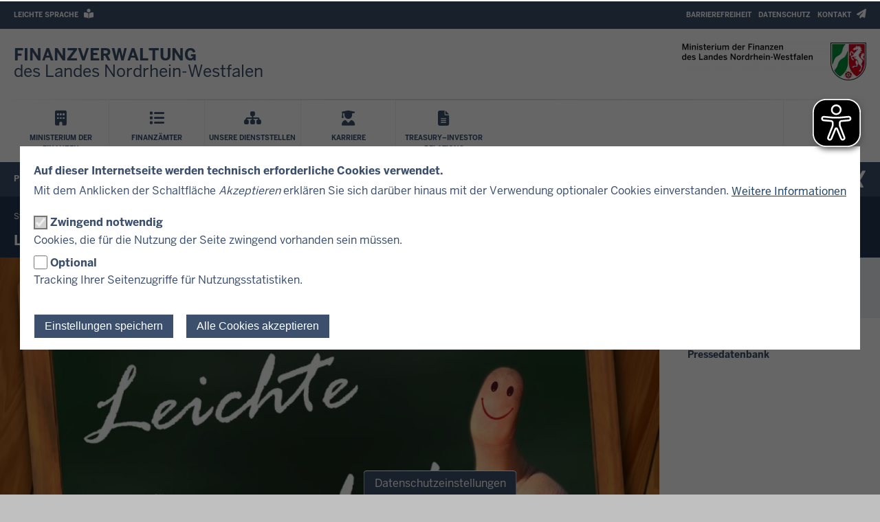

--- FILE ---
content_type: text/html; charset=UTF-8
request_url: https://www.finanzverwaltung.nrw.de/informationen-leichter-sprache
body_size: 103368
content:
<!DOCTYPE html>
<html  lang="de" dir="ltr" prefix="og: https://ogp.me/ns#">
  <head>
    <meta charset="utf-8" />
<noscript><style>form.antibot * :not(.antibot-message) { display: none !important; }</style>
</noscript><script>var _paq = _paq || [];(function(){var u=(("https:" == document.location.protocol) ? "https://analytics.nrw.de/" : "https://analytics.nrw.de/");_paq.push(["setSiteId", "25"]);_paq.push(["setTrackerUrl", u+"matomo.php"]);_paq.push(["setDoNotTrack", 1]);function getMatomoAllowanceCookie() {
  let decodedCookie = decodeURIComponent(document.cookie);
  let cookies = decodedCookie.split(';');

  let cookieName = "cookies_and_matomo-categories=";
  let cookieCategory = '"matomo"';
  let result = false;

  cookies.forEach(function(cookie) {
    if ((cookie.indexOf(cookieName) !== -1) && (cookie.indexOf(cookieCategory) !== -1)) {
      result = true;
    }
  });

  if (result) {
    return true;
  }
  else {
    return false;
  }
}

if (getMatomoAllowanceCookie()) {if (!window.matomo_search_results_active) {_paq.push(["trackPageView"]);}_paq.push(["setIgnoreClasses", ["no-tracking","colorbox"]]);_paq.push(["enableLinkTracking"]);var secondaryTracker = 'https://matomo.finanzverwaltung.nrw.de/matomo.php';
var secondaryWebsiteId = 1;

// Also send all of the tracking data to the new Matomo server
_paq.push(['addTracker', secondaryTracker, secondaryWebsiteId]);
}var d=document,g=d.createElement("script"),s=d.getElementsByTagName("script")[0];g.type="text/javascript";g.defer=true;g.async=true;g.src="/sites/default/files/matomo/matomo.js?0";s.parentNode.insertBefore(g,s);})();</script>
<link rel="canonical" href="https://www.finanzverwaltung.nrw.de/informationen-leichter-sprache" />
<meta property="og:title" content="Leichte Sprache" />
<meta property="og:description" content="Auf dieser Seite finden Sie Informationen in leichter Sprache über das Finanz-Ministerium Nordrhein-Westfalen. Die Abkürzung für das Finanz-Ministerium Nordrhein-Westfalen ist FM NRW." />
<meta name="dcterms.title" content="Leichte Sprache" />
<meta name="dcterms.description" content="Auf dieser Seite finden Sie Informationen in leichter Sprache über das Finanz-Ministerium Nordrhein-Westfalen. Die Abkürzung für das Finanz-Ministerium Nordrhein-Westfalen ist FM NRW." />
<meta name="twitter:card" content="summary_large_image" />
<meta name="twitter:description" content="Auf dieser Seite finden Sie Informationen in leichter Sprache über das Finanz-Ministerium Nordrhein-Westfalen. Die Abkürzung für das Finanz-Ministerium Nordrhein-Westfalen ist FM NRW." />
<meta name="twitter:title" content="Leichte Sprache" />
<meta name="MobileOptimized" content="width" />
<meta name="HandheldFriendly" content="true" />
<meta name="viewport" content="width=device-width, initial-scale=1.0" />
<style>div#sliding-popup, div#sliding-popup .eu-cookie-withdraw-banner, .eu-cookie-withdraw-tab {background: #ffffff} div#sliding-popup.eu-cookie-withdraw-wrapper { background: transparent; } #sliding-popup h1, #sliding-popup h2, #sliding-popup h3, #sliding-popup p, #sliding-popup label, #sliding-popup div, .eu-cookie-compliance-more-button, .eu-cookie-compliance-secondary-button, .eu-cookie-withdraw-tab { color: #3c506e;} .eu-cookie-withdraw-tab { border-color: #3c506e;}</style>
<link rel="icon" href="/themes/custom/urifm_theme/favicon.ico" type="image/vnd.microsoft.icon" />

    <title>Informationen in Leichter Sprache | Finanzverwaltung NRW</title>
    <link rel="stylesheet" media="all" href="/sites/default/files/css/css_D3FC-jvUUBVhpYbsGsJCXhB_0BD8lwPIN5WaIoTWl7g.css?delta=0&amp;language=de&amp;theme=urifm_theme&amp;include=[base64]" />
<link rel="stylesheet" media="all" href="/sites/default/files/css/css_FStGYMNSkau5jy9iWzoGe50t5C6CrY4ux9QW2szwkH0.css?delta=1&amp;language=de&amp;theme=urifm_theme&amp;include=[base64]" />
<link rel="stylesheet" media="print" href="/sites/default/files/css/css_6diVa2cFhslQpXHzWVqSL4Ucqp8W1UrWKcZDXsVme7k.css?delta=2&amp;language=de&amp;theme=urifm_theme&amp;include=[base64]" />
<link rel="stylesheet" media="all" href="/sites/default/files/css/css_9XK7CVFE1x22HYKsLmWaHn1Eh2geOnwwoAo3vcowdgg.css?delta=3&amp;language=de&amp;theme=urifm_theme&amp;include=[base64]" />

    
    <link rel="apple-touch-icon-precomposed" sizes="57x57" href="/themes/custom/urifm_theme/images/icon/apple-touch-icon-57x57.png" />
    <link rel="apple-touch-icon-precomposed" sizes="114x114" href="/themes/custom/urifm_theme/images/icon/apple-touch-icon-114x114.png" />
    <link rel="apple-touch-icon-precomposed" sizes="72x72" href="/themes/custom/urifm_theme/images/icon/apple-touch-icon-72x72.png" />
    <link rel="apple-touch-icon-precomposed" sizes="144x144" href="/themes/custom/urifm_theme/images/icon/apple-touch-icon-144x144.png" />
    <link rel="apple-touch-icon-precomposed" sizes="60x60" href="/themes/custom/urifm_theme/images/icon/apple-touch-icon-60x60.png" />
    <link rel="apple-touch-icon-precomposed" sizes="120x120" href="/themes/custom/urifm_theme/images/icon/apple-touch-icon-120x120.png" />
    <link rel="apple-touch-icon-precomposed" sizes="76x76" href="/themes/custom/urifm_theme/images/icon/apple-touch-icon-76x76.png" />
    <link rel="apple-touch-icon-precomposed" sizes="152x152" href="/themes/custom/urifm_theme/images/icon/apple-touch-icon-152x152.png" />
    <link rel="icon" type="image/png" href="/themes/custom/urifm_theme/images/icon/favicon-196x196.png" sizes="196x196" />
    <link rel="icon" type="image/png" href="/themes/custom/urifm_theme/images/icon/favicon-96x96.png" sizes="96x96" />
    <link rel="icon" type="image/png" href="/themes/custom/urifm_theme/images/icon/favicon-32x32.png" sizes="32x32" />
    <link rel="icon" type="image/png" href="/themes/custom/urifm_theme/images/icon/favicon-16x16.png" sizes="16x16" />
    <link rel="icon" type="image/png" href="/themes/custom/urifm_theme/images/icon/favicon-128.png" sizes="128x128" />
    <meta name="application-name" content="&nbsp;"/>
    <meta name="msapplication-TileColor" content="#FFFFFF" />
    <meta name="msapplication-TileImage" content="/themes/custom/urifm_theme/images/icon/mstile-144x144.png" />
    <meta name="msapplication-square70x70logo" content="/themes/custom/urifm_theme/images/icon/mstile-70x70.png" />
    <meta name="msapplication-square150x150logo" content="/themes/custom/urifm_theme/images/icon/mstile-150x150.png" />
    <meta name="msapplication-wide310x150logo" content="/themes/custom/urifm_theme/images/icon/mstile-310x150.png" />
    <meta name="msapplication-square310x310logo" content="/themes/custom/urifm_theme/images/icon/mstile-310x310.png" />
    <link rel="icon" href="/themes/custom/urifm_theme/images/icon/favicon.ico">
  </head>
  <body class="page-has-sidebar path-node page-node-type-fa-inhaltsseite has-glyphicons">
    <a href="#main-content" class="visually-hidden focusable skip-link">
      Direkt zum Inhalt
    </a>
    
      <div class="dialog-off-canvas-main-canvas" data-off-canvas-main-canvas>
    

<div class="header-wrapper">
  <header class="header container">
    <div class="row">
        <div class="header__upper-menu skin--background-secondary">
    <div class="navbar-header">
      <button type="button"
              class="header__upper-menu--title skin--font-header navbar-toggle collapsed"
              data-toggle="collapse"
              data-target="#toggle-upper-menu"
              aria-expanded="false"
              aria-controls="toggle-upper-menu">
          <span class="sr-only">Navigation aktivieren/deaktivieren:</span>
          TECHNISCHES MENU<i class="fa-solid fa-angle-down" aria-hidden="true"></i>
      </button>
    </div>
    <div id="toggle-upper-menu" class="header__upper-menu--elements navbar-collapse collapse">
              <div class="navbar-region first navbar-left">
            <div class="region region-service">
    <nav aria-labelledby="block-urifm-theme-language-assistance-menu"  id="block-urifm-theme-language-assistance" data-block-plugin-id="menu_block:language-assistance" class="block block-system-menu-block">
            
  <div class="visually-hidden" id="block-urifm-theme-language-assistance-menu">Barrierearme Sprachen</div>
  
        
      <ul data-region="service" class="menu menu--language-assistance nav navbar-nav skin--font-header">
                              <li class="first last">
                    
          <a href="/informationen-leichter-sprache"
                      >
            <span class="link-title">Leichte Sprache</span>
                            <i class="fas fa-book-reader" aria-hidden="true"></i>

                      </a>
        </li>
          </ul>
  

  </nav>

  </div>

        </div>
                    <div class="navbar-region last navbar-right">
            <div class="region region-top-navigation">
    <nav aria-labelledby="block-headertopmenu-menu"  id="block-headertopmenu" data-block-plugin-id="menu_block:header-top" class="block block-system-menu-block">
            
  <div class="visually-hidden" id="block-headertopmenu-menu">Header Top Menu</div>
  
        
      <ul data-region="top_navigation" class="menu menu--header-top nav navbar-nav skin--font-header">
                              <li class="first">
                    
          <a href="/barrierefreiheit"
                      >
            <span class="link-title">Barrierefreiheit</span>
                      </a>
        </li>
                              <li>
                    
          <a href="/datenschutzhinweise"
                      >
            <span class="link-title">Datenschutz</span>
                      </a>
        </li>
                              <li class="last">
                    
          <a href="/kontakt"
                      >
            <span class="link-title">Kontakt</span>
                            <i class="fas fa-paper-plane" aria-hidden="true"></i>

                      </a>
        </li>
          </ul>
  

  </nav>

  </div>

        </div>
          </div>
  </div>

      <div class="header__branding skin--font-secondary">
  <button class="header__menu-icon navbar-toggle"
          data-toggle="collapse"
          data-target="#toggle-main-menu__menu"
          type="button"
          aria-expanded="false"
          aria-controls="toggle-main-menu__menu">
    <i class="fas fa-bars" aria-hidden="true"></i>
    <span aria-hidden="true">Menü</span>
    <span class="sr-only">Navigation aktivieren/deaktivieren: Menü</span>
  </button>
  <a class="header__logo_link" href="https://www.finanzverwaltung.nrw.de/"
    title="Startseite"
     aria-label="Finanzverwaltung NRW Startseite"     tabindex="0">
    <div class="col-xs-3 col-sm-6">
      <div class="header__title">
                <span>FINANZVERWALTUNG</span> des Landes Nordrhein-Westfalen
              </div>
    </div>
    <span class="col-xs-9 col-sm-6 header__logo">
      <span class="image">
        <img alt="Logo: nrwGOV" src="/themes/custom/urifm_theme/images/logo.webp" class="header__logo_image header__logo_image__default" width="268" height="55" />

      </span>
    </span>
  </a>
</div>
      <div class="header__menu">
        <div id="toggle-main-menu__menu" class="nrw-menu-header-responsive navbar-collapse collapse">
              <div class="region region-mobile-menu">
    <section id="block-urifm-theme-nrwmenusearch-3" data-block-plugin-id="nrw_menu_search" class="block block-nrw-menu block-nrw-menu-search clearfix">
  
    

      <div class="nrw-menu-header-search__responsive">
  <div class="nrw-menu-header-responsive__block nrw-menu-header-responsive__block--search">
    <div class="nrw-menu-header-responsive__item">
      <form role="search" method="get" action="/suche"
            id="nrw-menu-header-responsive__search"
            class="nrw-menu-header-responsive__search">
        <input
          type="text"
          name="volltext"
          minlength="3"
          pattern="\s*(\S\s*){3,}"
          maxlength="128"
          placeholder="Suchen"
          title="Bitte geben Sie einen Suchbegriff mit einer Mindestlänge von 3 Zeichen ein"
          autocomplete="off"
          id="nrw-menu-header-responsive__search-text"
          class="nrw-menu-header-responsive__search-text">
        <button
          type="submit"
          class="nrw-menu-header-responsive__search-submit"
          aria-label="Suche öffnen">
          <i class="fas fa-search" aria-hidden="true"></i>
          Suchen        </button>
      </form>
    </div>
  </div>
</div>

  </section>

<nav aria-labelledby="block-mobile-menu-menu"  id="block-mobile-menu" data-block-plugin-id="menu_block:main" class="block block-system-menu-block">
            
  <div class="visually-hidden" id="block-mobile-menu-menu">Mobile menu</div>
  
        
<div class="nrw-menu-header-responsive__block">
              <div class="nrw-menu-header-responsive__block-title">
      <div class="nrw-menu-header-responsive__title nrw-menu-header-responsive__first-level">
        
                    <i class="fas fa-building" aria-hidden="true"></i>

        
                                                  <a href="/dienststellen/ministerium-der-finanzen-nordrhein-westfalen"  title="Menü Ministerium der Finanzen" class="link">
          Ministerium der Finanzen
        </a>
              </div>
          </div>
              <div class="nrw-menu-header-responsive__block-title">
      <div class="nrw-menu-header-responsive__title nrw-menu-header-responsive__first-level">
        
                    <i class="fa-solid fa-list" aria-hidden="true"></i>

        
                                <a href="https://www.finanzamt.nrw.de/mein-finanzamt"  class="link">
          Finanzämter
        </a>
              </div>
          </div>
              <div class="nrw-menu-header-responsive__block-title">
      <div class="nrw-menu-header-responsive__title nrw-menu-header-responsive__first-level">
        
                    <i class="fa-solid fa-sitemap" aria-hidden="true"></i>

        
                                <a href="/finanzverwaltung-nrw"  class="link">
          Unsere Dienststellen
        </a>
              </div>
          </div>
              <div class="nrw-menu-header-responsive__block-title">
      <div class="nrw-menu-header-responsive__title nrw-menu-header-responsive__first-level">
        
                    <i class="fa-solid fa-user-graduate" aria-hidden="true"></i>

        
                                <a href="https://www.die-zukunft-steuern.nrw/"  class="link">
          Karriere
        </a>
              </div>
          </div>
              <div class="nrw-menu-header-responsive__block-title">
      <div class="nrw-menu-header-responsive__title nrw-menu-header-responsive__first-level">
        
                    <i class="fa-regular fa-file-lines" aria-hidden="true"></i>

        
                                <a href="/haushalt-finanzen/treasury-investor-relations"  class="link">
          Treasury–Investor Relations
        </a>
              </div>
          </div>
      <div class="nrw-menu-header-responsive__block nrw-menu-header-submenu">
                        <div class="nrw-menu-header-responsive__block-title">
      <div class="nrw-menu-header-responsive__title nrw-menu-header-responsive__first-level can-toggle">
        <a class="link"
           href="/uebersicht-rubrik-aktuelles-und-presse"
           title="Presse">
          Presse
        </a>
                  <i class="fas fa-angle-down pull-right action fa-solid" aria-hidden="true"></i>
              </div>
              <ul class="nrw-menu-header-responsive__content">
                      <li class="nrw-menu-header-responsive__menu ">

                                                        <div class="nrw-menu-header-responsive__title nrw-menu-header-responsive__second-level">
                <a
                  class="link"
                  href="/uebersicht-rubrik-aktuelles-und-presse/pressemitteilungen"
                  title="Pressemitteilungen">
                  <i class="fas fa-arrow-right"
                     aria-hidden="true"></i>Pressemitteilungen
                </a>
                              </div>
                          </li>
                      <li class="nrw-menu-header-responsive__menu ">

                                                        <div class="nrw-menu-header-responsive__title nrw-menu-header-responsive__second-level">
                <a
                  class="link"
                  href="/pressekontakt"
                  title="Pressekontakt">
                  <i class="fas fa-arrow-right"
                     aria-hidden="true"></i>Pressekontakt
                </a>
                              </div>
                          </li>
                  </ul>
          </div>
                        <div class="nrw-menu-header-responsive__block-title">
      <div class="nrw-menu-header-responsive__title nrw-menu-header-responsive__first-level can-toggle">
        <a class="link"
           href="/finanzen"
           title="Haushalt &amp; Finanzen">
          Haushalt &amp; Finanzen
        </a>
                  <i class="fas fa-angle-down pull-right action fa-solid" aria-hidden="true"></i>
              </div>
              <ul class="nrw-menu-header-responsive__content">
                      <li class="nrw-menu-header-responsive__menu  child-can-toggle">

                                                                                      <div class="nrw-menu-header-responsive__title nrw-menu-header-responsive__second-level can-toggle">
                <a
                  class="link"
                  href="/haushalt-nordrhein-westfalen"
                  title="Haushalt">
                  <i class="fas fa-arrow-right"
                     aria-hidden="true"></i>Haushalt
                </a>
                                  <i class="fas fa-angle-down pull-right action fa-solid" aria-hidden="true"></i>
                              </div>
                                              <ul
                  class="nrw-menu-header-responsive__list nrw-menu-header-responsive__third-level">
                                      <li class="nrw-menu-header-responsive__item">
                      <a
                        class="link"
                        href="http://www.haushalt.fm.nrw.de/daten/html/hhp.html"
                        title="Haushaltspläne interaktiv">
                        <i class="fas fa-minus" aria-hidden="true"></i>
                        Haushaltspläne interaktiv
                      </a>
                    </li>
                                  </ul>
                          </li>
                      <li class="nrw-menu-header-responsive__menu ">

                                                        <div class="nrw-menu-header-responsive__title nrw-menu-header-responsive__second-level">
                <a
                  class="link"
                  href="/finanzplatz-nrw"
                  title="Finanzplatz NRW">
                  <i class="fas fa-arrow-right"
                     aria-hidden="true"></i>Finanzplatz NRW
                </a>
                              </div>
                          </li>
                      <li class="nrw-menu-header-responsive__menu ">

                                                        <div class="nrw-menu-header-responsive__title nrw-menu-header-responsive__second-level">
                <a
                  class="link"
                  href="/dienststellen/ministerium-der-finanzen-nordrhein-westfalen/eposnrw"
                  title="EPOS.NRW">
                  <i class="fas fa-arrow-right"
                     aria-hidden="true"></i>EPOS.NRW
                </a>
                              </div>
                          </li>
                      <li class="nrw-menu-header-responsive__menu ">

                                                        <div class="nrw-menu-header-responsive__title nrw-menu-header-responsive__second-level">
                <a
                  class="link"
                  href="/dienststellen/ministerium-der-finanzen-nordrhein-westfalen/kompetenzzentrum-fuer-finanzwirtschaftliche-infrastrukturfragen"
                  title="Kompetenzzentrum Infrastruktur/ÖPP">
                  <i class="fas fa-arrow-right"
                     aria-hidden="true"></i>Kompetenzzentrum Infrastruktur/ÖPP
                </a>
                              </div>
                          </li>
                      <li class="nrw-menu-header-responsive__menu ">

                                                        <div class="nrw-menu-header-responsive__title nrw-menu-header-responsive__second-level">
                <a
                  class="link"
                  href="/haushalt-finanzen/treasury-investor-relations"
                  title="Treasury–Investor Relations">
                  <i class="fas fa-arrow-right"
                     aria-hidden="true"></i>Treasury–Investor Relations
                </a>
                              </div>
                          </li>
                  </ul>
          </div>
                        <div class="nrw-menu-header-responsive__block-title">
      <div class="nrw-menu-header-responsive__title nrw-menu-header-responsive__first-level can-toggle">
        <a class="link"
           href="/dienststellen/ministerium-der-finanzen-nordrhein-westfalen"
           title="Über Uns">
          Über Uns
        </a>
                  <i class="fas fa-angle-down pull-right action fa-solid" aria-hidden="true"></i>
              </div>
              <ul class="nrw-menu-header-responsive__content">
                      <li class="nrw-menu-header-responsive__menu ">

                                                        <div class="nrw-menu-header-responsive__title nrw-menu-header-responsive__second-level">
                <a
                  class="link"
                  href="/dienststellen/ministerium-der-finanzen-nordrhein-westfalen"
                  title="Ministerium">
                  <i class="fas fa-arrow-right"
                     aria-hidden="true"></i>Ministerium
                </a>
                              </div>
                          </li>
                      <li class="nrw-menu-header-responsive__menu ">

                                                        <div class="nrw-menu-header-responsive__title nrw-menu-header-responsive__second-level">
                <a
                  class="link"
                  href="/dr-marcus-optendrenk-minister-der-finanzen"
                  title="Minister">
                  <i class="fas fa-arrow-right"
                     aria-hidden="true"></i>Minister
                </a>
                              </div>
                          </li>
                      <li class="nrw-menu-header-responsive__menu ">

                                                        <div class="nrw-menu-header-responsive__title nrw-menu-header-responsive__second-level">
                <a
                  class="link"
                  href="/dr-dirk-guennewig-staatssekret%C3%A4r"
                  title="Staatssekretär">
                  <i class="fas fa-arrow-right"
                     aria-hidden="true"></i>Staatssekretär
                </a>
                              </div>
                          </li>
                      <li class="nrw-menu-header-responsive__menu ">

                                                        <div class="nrw-menu-header-responsive__title nrw-menu-header-responsive__second-level">
                <a
                  class="link"
                  href="/finanzverwaltung-nrw"
                  title="Unsere Dienststellen">
                  <i class="fas fa-arrow-right"
                     aria-hidden="true"></i>Unsere Dienststellen
                </a>
                              </div>
                          </li>
                      <li class="nrw-menu-header-responsive__menu ">

                                                        <div class="nrw-menu-header-responsive__title nrw-menu-header-responsive__second-level">
                <a
                  class="link"
                  href="/ueber-uns/attraktiver-arbeitgeber-"
                  title="Attraktiver Arbeitgeber">
                  <i class="fas fa-arrow-right"
                     aria-hidden="true"></i>Attraktiver Arbeitgeber
                </a>
                              </div>
                          </li>
                      <li class="nrw-menu-header-responsive__menu ">

                                                        <div class="nrw-menu-header-responsive__title nrw-menu-header-responsive__second-level">
                <a
                  class="link"
                  href="https://www.finanzverwaltung.nrw.de/dienststellen/lbf-nrw"
                  title="Landesamt zur Bekämpfung der Finanzkriminalität">
                  <i class="fas fa-arrow-right"
                     aria-hidden="true"></i>Landesamt zur Bekämpfung der Finanzkriminalität
                </a>
                              </div>
                          </li>
                      <li class="nrw-menu-header-responsive__menu ">

                                                        <div class="nrw-menu-header-responsive__title nrw-menu-header-responsive__second-level">
                <a
                  class="link"
                  href="/ueber-uns/kuenstliche-intelligenz-der-finanzverwaltung-nrw"
                  title="Künstliche Intelligenz in der Finanzverwaltung NRW">
                  <i class="fas fa-arrow-right"
                     aria-hidden="true"></i>Künstliche Intelligenz in der Finanzverwaltung NRW
                </a>
                              </div>
                          </li>
                      <li class="nrw-menu-header-responsive__menu ">

                                                        <div class="nrw-menu-header-responsive__title nrw-menu-header-responsive__second-level">
                <a
                  class="link"
                  href="/ueber-uns/militaerischer-bundesbau"
                  title="Militärischer Bundesbau">
                  <i class="fas fa-arrow-right"
                     aria-hidden="true"></i>Militärischer Bundesbau
                </a>
                              </div>
                          </li>
                  </ul>
          </div>
                        <div class="nrw-menu-header-responsive__block-title">
      <div class="nrw-menu-header-responsive__title nrw-menu-header-responsive__first-level can-toggle">
        <a class="link"
           href="/service"
           title="Service">
          Service
        </a>
                  <i class="fas fa-angle-down pull-right action fa-solid" aria-hidden="true"></i>
              </div>
              <ul class="nrw-menu-header-responsive__content">
                      <li class="nrw-menu-header-responsive__menu ">

                                                        <div class="nrw-menu-header-responsive__title nrw-menu-header-responsive__second-level">
                <a
                  class="link"
                  href="/service/formulare-und-vordrucke"
                  title="Formulare und Vordrucke">
                  <i class="fas fa-arrow-right"
                     aria-hidden="true"></i>Formulare und Vordrucke
                </a>
                              </div>
                          </li>
                      <li class="nrw-menu-header-responsive__menu ">

                                                        <div class="nrw-menu-header-responsive__title nrw-menu-header-responsive__second-level">
                <a
                  class="link"
                  href="/online_finanzamt"
                  title="Elster: Geben Sie Ihre Steuererklärung online ab">
                  <i class="fas fa-arrow-right"
                     aria-hidden="true"></i>Elster: Geben Sie Ihre Steuererklärung online ab
                </a>
                              </div>
                          </li>
                      <li class="nrw-menu-header-responsive__menu ">

                                                        <div class="nrw-menu-header-responsive__title nrw-menu-header-responsive__second-level">
                <a
                  class="link"
                  href="https://www.finanzamt.nrw.de/steuerinfos/unternehmen/ihre-photovoltaikanlage-und-das-finanzamt"
                  title="Ihre Photovoltaikanlage und das Finanzamt">
                  <i class="fas fa-arrow-right"
                     aria-hidden="true"></i>Ihre Photovoltaikanlage und das Finanzamt
                </a>
                              </div>
                          </li>
                      <li class="nrw-menu-header-responsive__menu ">

                                                        <div class="nrw-menu-header-responsive__title nrw-menu-header-responsive__second-level">
                <a
                  class="link"
                  href="/service/vereine-und-das-ehrenamt_info"
                  title="Vereine und das Ehrenamt">
                  <i class="fas fa-arrow-right"
                     aria-hidden="true"></i>Vereine und das Ehrenamt
                </a>
                              </div>
                          </li>
                      <li class="nrw-menu-header-responsive__menu ">

                                                        <div class="nrw-menu-header-responsive__title nrw-menu-header-responsive__second-level">
                <a
                  class="link"
                  href="/Grundsteuerreform"
                  title="Grundsteuer">
                  <i class="fas fa-arrow-right"
                     aria-hidden="true"></i>Grundsteuer
                </a>
                              </div>
                          </li>
                      <li class="nrw-menu-header-responsive__menu ">

                                                        <div class="nrw-menu-header-responsive__title nrw-menu-header-responsive__second-level">
                <a
                  class="link"
                  href="https://www.vergabe.nrw.de/"
                  title="vergabe.NRW - Vergabeportal des Landes">
                  <i class="fas fa-arrow-right"
                     aria-hidden="true"></i>vergabe.NRW - Vergabeportal des Landes
                </a>
                              </div>
                          </li>
                      <li class="nrw-menu-header-responsive__menu ">

                                                        <div class="nrw-menu-header-responsive__title nrw-menu-header-responsive__second-level">
                <a
                  class="link"
                  href="http://beihilfeappinfo.nrw.de/index.html"
                  title="Beihilfe NRW App">
                  <i class="fas fa-arrow-right"
                     aria-hidden="true"></i>Beihilfe NRW App
                </a>
                              </div>
                          </li>
                      <li class="nrw-menu-header-responsive__menu ">

                                                        <div class="nrw-menu-header-responsive__title nrw-menu-header-responsive__second-level">
                <a
                  class="link"
                  href="https://www.die-zukunft-steuern.nrw/erklaerfilme"
                  title="Erklärfilme">
                  <i class="fas fa-arrow-right"
                     aria-hidden="true"></i>Erklärfilme
                </a>
                              </div>
                          </li>
                      <li class="nrw-menu-header-responsive__menu ">

                                                        <div class="nrw-menu-header-responsive__title nrw-menu-header-responsive__second-level">
                <a
                  class="link"
                  href="/service/coworking-fuer-die-landesverwaltung"
                  title="CoWorking">
                  <i class="fas fa-arrow-right"
                     aria-hidden="true"></i>CoWorking
                </a>
                              </div>
                          </li>
                      <li class="nrw-menu-header-responsive__menu ">

                                                        <div class="nrw-menu-header-responsive__title nrw-menu-header-responsive__second-level">
                <a
                  class="link"
                  href="/service/finanzielle-bildung-fuer-nordrhein-westfalen"
                  title="Finanzielle Bildung für Nordrhein-Westfalen">
                  <i class="fas fa-arrow-right"
                     aria-hidden="true"></i>Finanzielle Bildung für Nordrhein-Westfalen
                </a>
                              </div>
                          </li>
                  </ul>
          </div>
  </div>
</div>

  </nav>
<nav aria-labelledby="block-mobile-language-assistance-menu"  id="block-mobile-language-assistance" data-block-plugin-id="menu_block:language-assistance" class="block block-system-menu-block">
            
  <div class="visually-hidden" id="block-mobile-language-assistance-menu">Mobiles Menü - Barrierearme Sprachen</div>
  
        
      <ul data-region="mobile_menu" class="menu menu--language-assistance nav navbar-nav skin--font-header">
                              <li class="first last">
                    
          <a href="/informationen-leichter-sprache"
                      >
            <span class="link-title">Leichte Sprache</span>
                            <i class="fas fa-book-reader" aria-hidden="true"></i>

                      </a>
        </li>
          </ul>
  

  </nav>
<nav aria-labelledby="block-mobile-headertopmenu-menu"  id="block-mobile-headertopmenu" data-block-plugin-id="menu_block:header-top" class="block block-system-menu-block">
            
  <div class="visually-hidden" id="block-mobile-headertopmenu-menu">Mobiles Menü - Kopfzeile oberes Menü</div>
  
        
      <ul data-region="mobile_menu" class="menu menu--header-top nav navbar-nav skin--font-header">
                              <li class="first">
                    
          <a href="/barrierefreiheit"
                      >
            <span class="link-title">Barrierefreiheit</span>
                      </a>
        </li>
                              <li>
                    
          <a href="/datenschutzhinweise"
                      >
            <span class="link-title">Datenschutz</span>
                      </a>
        </li>
                              <li class="last">
                    
          <a href="/kontakt"
                      >
            <span class="link-title">Kontakt</span>
                            <i class="fas fa-paper-plane" aria-hidden="true"></i>

                      </a>
        </li>
          </ul>
  

  </nav>

  </div>

        </div>
        <div class="hidden-xs">
            <div class="region region-primary-menu">
    <nav aria-labelledby="block-urifm-theme-hauptnavigation-menu"  id="block-urifm-theme-hauptnavigation" data-block-plugin-id="menu_block:main" class="block block-system-menu-block">
            
  <div class="visually-hidden" id="block-urifm-theme-hauptnavigation-menu">Hauptnavigation</div>
  
        
  <ul class="nrw-menu-header__icons">
                      <li class="first">

                        
                                                  <a href="/dienststellen/ministerium-der-finanzen-nordrhein-westfalen" title="Menü Ministerium der Finanzen" class="link nrw-menu-header__icon menu-icon">
          <div>
                            <i class="fas fa-building" aria-hidden="true"></i>

                        <span>Ministerium der Finanzen</span>
          </div>
        </a>
      </li>
                      <li>

                        
                                <a href="https://www.finanzamt.nrw.de/mein-finanzamt" class="link nrw-menu-header__icon menu-icon">
          <div>
                            <i class="fa-solid fa-list" aria-hidden="true"></i>

                        <span>Finanzämter</span>
          </div>
        </a>
      </li>
                      <li>

                        
                                <a href="/finanzverwaltung-nrw" class="link nrw-menu-header__icon menu-icon">
          <div>
                            <i class="fa-solid fa-sitemap" aria-hidden="true"></i>

                        <span>Unsere Dienststellen</span>
          </div>
        </a>
      </li>
                      <li>

                        
                                <a href="https://www.die-zukunft-steuern.nrw/" class="link nrw-menu-header__icon menu-icon">
          <div>
                            <i class="fa-solid fa-user-graduate" aria-hidden="true"></i>

                        <span>Karriere</span>
          </div>
        </a>
      </li>
                      <li class="last">

                        
                                <a href="/haushalt-finanzen/treasury-investor-relations" class="link nrw-menu-header__icon menu-icon">
          <div>
                            <i class="fa-regular fa-file-lines" aria-hidden="true"></i>

                        <span>Treasury–Investor Relations</span>
          </div>
        </a>
      </li>
      </ul>

  </nav>
<section id="block-urifm-theme-nrwmenusearch" data-block-plugin-id="nrw_menu_search" class="block block-nrw-menu block-nrw-menu-search clearfix">
  
    

      <div class="nrw-menu-header-search">
  <ul class="nrw-menu-header__icons nrw-menu-header__icons--search">
    <li class="search">
      <form class="header-search-form" role="search" method="get" action="/suche">
        <button
          type="submit"
          class="nrw-menu-header-search-submit nrw-menu-header__icon menu-search"
          aria-label="Suche öffnen"
          aria-controls="nrw-menu-header__search"
          aria-expanded="false">
          <i class="fas fa-search" aria-hidden="true"></i>
          <span>Suchen</span>
        </button>
      </form>
    </li>
  </ul>
</div>

<div id="nrw-menu-header__search" class="nrw-menu-header__search is-close">
  <div class="nrw-menu-header__search__content">
    <div class="nrw-menu-header__search-close">
      <button class="nrw-menu-header__search-close-button">
        <span>
          Suche schließen
        </span>
        <i class="fas fa-times" aria-hidden="true"></i>
      </button>
    </div>
    <form role="search" class="header-search-form">
      <div class="input-group">
        <input type="text" name="header__search-text"
               minlength="3" pattern="\s*(\S\s*){3,}" maxlength="128"
               autocomplete="off"
               placeholder="Suchbegriff eingeben"
               title="Bitte geben Sie einen Suchbegriff mit einer Mindestlänge von 3 Zeichen ein"
               class="nrw-menu-header__search-text form-control input-xl"
               id="edit-volltext--overlay">
        <div class="input-group-btn">
          <button class="header-search-form__submit btn btn-success btn-xl" type="submit" title="Suchen">
            <i class="fas fa-search" aria-hidden="true"></i>
          </button>
        </div>
      </div>
    </form>
  </div>
</div>

  </section>


  </div>

            <div class="skin--font-header skin--background-secondary region region-secondary-menu">
    <nav aria-labelledby="block-urifm-theme-fauntermenu-menu"  id="block-urifm-theme-fauntermenu" data-block-plugin-id="menu_block:fa-submenu" class="block block-system-menu-block">
            
  <div class="visually-hidden" id="block-urifm-theme-fauntermenu-menu">FA Untermenü</div>
  
        <nav class="nav-flex" aria-label="Navigation">
  <ul class="nrw-menu-header__wrapper skin--background-secondary skin--font-header fa-submenu-container menubar-navigation fa-submenu-level-1" role="menubar" aria-label="Navigation">

                              <li class="nrw-menu-header__col" role="none">

                    
                    
          <a href="/uebersicht-rubrik-aktuelles-und-presse" class="menubar-link" role="menuitem" aria-haspopup="true" aria-expanded="false">
            Presse
          </a>

                    
            <ul role="menu" class="menubar--popup menubar--grid fa-submenu-level-2" aria-label="Presse" style="display: none;">
              <li role="none" class="menubar--title-block">

                  <div class="menubar--title-block--wrapper">

                      <span class="menubar--title-block--icon">
                        <i class="fas fa-arrow-right" aria-hidden="true"></i>
                      </span>

                      <a href="/uebersicht-rubrik-aktuelles-und-presse"
                         class="link menubar-sublink"
                         tabindex="-1"
                      >
                        <span class="menubar--title-block--title">Menü<span class="menubar--title-block--subtitle">Presse</span></span>
                      </a>

                  </div>
              </li>

              
                <li role="none">

                                    
                                    
                  <a role="menuitem" href="/uebersicht-rubrik-aktuelles-und-presse/pressemitteilungen" class="link menubar-sublink link--external">Pressemitteilungen</a>

                  
                </li>

              
                <li role="none">

                                    
                                    
                  <a role="menuitem" href="/pressekontakt" class="link menubar-sublink link--external">Pressekontakt</a>

                  
                </li>

              
            </ul>

          
        </li>

                        <li class="nrw-menu-header__col" role="none">

                    
                    
          <a href="/finanzen" class="menubar-link" role="menuitem" aria-haspopup="true" aria-expanded="false">
            Haushalt &amp; Finanzen
          </a>

                    
            <ul role="menu" class="menubar--popup menubar--grid fa-submenu-level-2" aria-label="Haushalt &amp; Finanzen" style="display: none;">
              <li role="none" class="menubar--title-block">

                  <div class="menubar--title-block--wrapper">

                      <span class="menubar--title-block--icon">
                        <i class="fas fa-arrow-right" aria-hidden="true"></i>
                      </span>

                      <a href="/finanzen"
                         class="link menubar-sublink"
                         tabindex="-1"
                      >
                        <span class="menubar--title-block--title">Menü<span class="menubar--title-block--subtitle">Haushalt &amp; Finanzen</span></span>
                      </a>

                  </div>
              </li>

              
                <li role="none">

                                    
                                    
                  <a role="menuitem" href="/haushalt-nordrhein-westfalen" class="link menubar-sublink link--external">Haushalt</a>

                  
                    <ul role="menu" class="fa-submenu-level-3" aria-label="Haushalt">

                      
                        <li role="none">

                                                    
                                                    
                          <a role="menuitem" href="http://www.haushalt.fm.nrw.de/daten/html/hhp.html" class="link menubar-sublink link--external">Haushaltspläne interaktiv</a>
                        </li>

                      
                    </ul>

                  
                </li>

              
                <li role="none">

                                    
                                    
                  <a role="menuitem" href="/finanzplatz-nrw" class="link menubar-sublink link--external">Finanzplatz NRW</a>

                  
                </li>

              
                <li role="none">

                                    
                                    
                  <a role="menuitem" href="/dienststellen/ministerium-der-finanzen-nordrhein-westfalen/eposnrw" class="link menubar-sublink link--external">EPOS.NRW</a>

                  
                </li>

              
                <li role="none">

                                    
                                    
                  <a role="menuitem" href="/dienststellen/ministerium-der-finanzen-nordrhein-westfalen/kompetenzzentrum-fuer-finanzwirtschaftliche-infrastrukturfragen" class="link menubar-sublink link--external">Kompetenzzentrum Infrastruktur/ÖPP</a>

                  
                </li>

              
                <li role="none">

                                    
                                    
                  <a role="menuitem" href="/haushalt-finanzen/treasury-investor-relations" class="link menubar-sublink link--external">Treasury–Investor Relations</a>

                  
                </li>

              
            </ul>

          
        </li>

                        <li class="nrw-menu-header__col" role="none">

                    
                    
          <a href="/dienststellen/ministerium-der-finanzen-nordrhein-westfalen" class="menubar-link" role="menuitem" aria-haspopup="true" aria-expanded="false">
            Über Uns
          </a>

                    
            <ul role="menu" class="menubar--popup menubar--grid fa-submenu-level-2" aria-label="Über Uns" style="display: none;">
              <li role="none" class="menubar--title-block">

                  <div class="menubar--title-block--wrapper">

                      <span class="menubar--title-block--icon">
                        <i class="fas fa-arrow-right" aria-hidden="true"></i>
                      </span>

                      <a href="/dienststellen/ministerium-der-finanzen-nordrhein-westfalen"
                         class="link menubar-sublink"
                         tabindex="-1"
                      >
                        <span class="menubar--title-block--title">Menü<span class="menubar--title-block--subtitle">Über Uns</span></span>
                      </a>

                  </div>
              </li>

              
                <li role="none">

                                    
                                    
                  <a role="menuitem" href="/dienststellen/ministerium-der-finanzen-nordrhein-westfalen" class="link menubar-sublink link--external">Ministerium</a>

                  
                </li>

              
                <li role="none">

                                    
                                    
                  <a role="menuitem" href="/dr-marcus-optendrenk-minister-der-finanzen" class="link menubar-sublink link--external">Minister</a>

                  
                </li>

              
                <li role="none">

                                    
                                    
                  <a role="menuitem" href="/dr-dirk-guennewig-staatssekret%C3%A4r" class="link menubar-sublink link--external">Staatssekretär</a>

                  
                </li>

              
                <li role="none">

                                    
                                    
                  <a role="menuitem" href="/finanzverwaltung-nrw" class="link menubar-sublink link--external">Unsere Dienststellen</a>

                  
                </li>

              
                <li role="none">

                                    
                                    
                  <a role="menuitem" href="/ueber-uns/attraktiver-arbeitgeber-" class="link menubar-sublink link--external">Attraktiver Arbeitgeber</a>

                  
                </li>

              
                <li role="none">

                                    
                                    
                  <a role="menuitem" href="https://www.finanzverwaltung.nrw.de/dienststellen/lbf-nrw" class="link menubar-sublink link--external">Landesamt zur Bekämpfung der Finanzkriminalität</a>

                  
                </li>

              
                <li role="none">

                                    
                                    
                  <a role="menuitem" href="/ueber-uns/kuenstliche-intelligenz-der-finanzverwaltung-nrw" class="link menubar-sublink link--external">Künstliche Intelligenz in der Finanzverwaltung NRW</a>

                  
                </li>

              
                <li role="none">

                                    
                                    
                  <a role="menuitem" href="/ueber-uns/militaerischer-bundesbau" class="link menubar-sublink link--external">Militärischer Bundesbau</a>

                  
                </li>

              
            </ul>

          
        </li>

                        <li class="nrw-menu-header__col" role="none">

                    
                    
          <a href="/service" class="menubar-link" role="menuitem" aria-haspopup="true" aria-expanded="false">
            Service
          </a>

                    
            <ul role="menu" class="menubar--popup menubar--grid fa-submenu-level-2" aria-label="Service" style="display: none;">
              <li role="none" class="menubar--title-block">

                  <div class="menubar--title-block--wrapper">

                      <span class="menubar--title-block--icon">
                        <i class="fas fa-arrow-right" aria-hidden="true"></i>
                      </span>

                      <a href="/service"
                         class="link menubar-sublink"
                         tabindex="-1"
                      >
                        <span class="menubar--title-block--title">Menü<span class="menubar--title-block--subtitle">Service</span></span>
                      </a>

                  </div>
              </li>

              
                <li role="none">

                                    
                                    
                  <a role="menuitem" href="/service/formulare-und-vordrucke" class="link menubar-sublink link--external">Formulare und Vordrucke</a>

                  
                </li>

              
                <li role="none">

                                    
                                    
                  <a role="menuitem" href="/online_finanzamt" class="link menubar-sublink link--external">Elster: Geben Sie Ihre Steuererklärung online ab</a>

                  
                </li>

              
                <li role="none">

                                    
                                    
                  <a role="menuitem" href="https://www.finanzamt.nrw.de/steuerinfos/unternehmen/ihre-photovoltaikanlage-und-das-finanzamt" class="link menubar-sublink link--external">Ihre Photovoltaikanlage und das Finanzamt</a>

                  
                </li>

              
                <li role="none">

                                    
                                    
                  <a role="menuitem" href="/service/vereine-und-das-ehrenamt_info" class="link menubar-sublink link--external">Vereine und das Ehrenamt</a>

                  
                </li>

              
                <li role="none">

                                    
                                    
                  <a role="menuitem" href="/Grundsteuerreform" class="link menubar-sublink link--external">Grundsteuer</a>

                  
                </li>

              
                <li role="none">

                                    
                                    
                  <a role="menuitem" href="https://www.vergabe.nrw.de/" class="link menubar-sublink link--external">vergabe.NRW - Vergabeportal des Landes</a>

                  
                </li>

              
                <li role="none">

                                    
                                    
                  <a role="menuitem" href="http://beihilfeappinfo.nrw.de/index.html" class="link menubar-sublink link--external">Beihilfe NRW App</a>

                  
                </li>

              
                <li role="none">

                                    
                                    
                  <a role="menuitem" href="https://www.die-zukunft-steuern.nrw/erklaerfilme" class="link menubar-sublink link--external">Erklärfilme</a>

                  
                </li>

              
                <li role="none">

                                    
                                    
                  <a role="menuitem" href="/service/coworking-fuer-die-landesverwaltung" class="link menubar-sublink link--external">CoWorking</a>

                  
                </li>

              
                <li role="none">

                                    
                                    
                  <a role="menuitem" href="/service/finanzielle-bildung-fuer-nordrhein-westfalen" class="link menubar-sublink link--external">Finanzielle Bildung für Nordrhein-Westfalen</a>

                  
                </li>

              
            </ul>

          
        </li>

                  </ul>

  <div class="hidden-xs social-media-links__desktop_wrapper">
<ul class="social-media-links">
          <li class="social-media-links__item x-twitter first">
      <a href="https://twitter.com/Finanzmin_NRW" target="_blank" tabindex="0" class="social-media-links__link" aria-label="Folgen auf X/Twitter">
        <span class="social-media-links__icon fa fab fa-square-x-twitter" aria-hidden="true"></span>
        <span class="social-media-links__label">X/Twitter</span>
        <span class="fa fa-external-link" aria-hidden="true"></span>
      </a>
    </li>
            <li class="social-media-links__item facebook ">
      <a href="https://www.facebook.com/finanzverwaltung.fuer.nrw" target="_blank" tabindex="0" class="social-media-links__link" aria-label="Folgen auf Facebook">
        <span class="social-media-links__icon fa fab fa-facebook" aria-hidden="true"></span>
        <span class="social-media-links__label">Facebook</span>
        <span class="fa fa-external-link" aria-hidden="true"></span>
      </a>
    </li>
            <li class="social-media-links__item instagram ">
      <a href="https://www.instagram.com/finanzverwaltung.nrw/" target="_blank" tabindex="0" class="social-media-links__link" aria-label="Folgen auf Instagram">
        <span class="social-media-links__icon fa fab fa-instagram" aria-hidden="true"></span>
        <span class="social-media-links__label">Instagram</span>
        <span class="fa fa-external-link" aria-hidden="true"></span>
      </a>
    </li>
            <li class="social-media-links__item youtube ">
      <a href="https://www.youtube.com/c/FinanzverwaltungNRW" target="_blank" tabindex="0" class="social-media-links__link" aria-label="Folgen auf Youtube">
        <span class="social-media-links__icon fa fab fa-youtube" aria-hidden="true"></span>
        <span class="social-media-links__label">Youtube</span>
        <span class="fa fa-external-link" aria-hidden="true"></span>
      </a>
    </li>
            <li class="social-media-links__item linkedin ">
      <a href="https://www.linkedin.com/company/finanzministerium-nrw/" target="_blank" tabindex="0" class="social-media-links__link" aria-label="Folgen auf LinkedIn">
        <span class="social-media-links__icon fa fab fa-linkedin" aria-hidden="true"></span>
        <span class="social-media-links__label">LinkedIn</span>
        <span class="fa fa-external-link" aria-hidden="true"></span>
      </a>
    </li>
            <li class="social-media-links__item xing last">
      <a href="https://www.xing.com/pages/finanzverwaltungnordrhein-westfalen" target="_blank" tabindex="0" class="social-media-links__link" aria-label="Folgen auf Xing">
        <span class="social-media-links__icon fa fab fa-xing" aria-hidden="true"></span>
        <span class="social-media-links__label">Xing</span>
        <span class="fa fa-external-link" aria-hidden="true"></span>
      </a>
    </li>
    </ul>
</div>
<div class="navbar-nav hidden-sm hidden-md hidden-lg nrw-menu-header__col social-media-links__mobile_wrapper">
  <ul class="social-media-links">
                <li class="social-media-links__item x-twitter first">
        <a href="https://twitter.com/Finanzmin_NRW" target="_blank" tabindex="0" class="social-media-links__link">
          <i class="social-media-links__icon fab fa-square-x-twitter" aria-hidden="true"></i>
          <span class="sr-only">X/Twitter</span>
        </a>
      </li>
                <li class="social-media-links__item facebook ">
        <a href="https://www.facebook.com/finanzverwaltung.fuer.nrw" target="_blank" tabindex="0" class="social-media-links__link">
          <i class="social-media-links__icon fab fa-facebook" aria-hidden="true"></i>
          <span class="sr-only">Facebook</span>
        </a>
      </li>
                <li class="social-media-links__item instagram ">
        <a href="https://www.instagram.com/finanzverwaltung.nrw/" target="_blank" tabindex="0" class="social-media-links__link">
          <i class="social-media-links__icon fab fa-instagram" aria-hidden="true"></i>
          <span class="sr-only">Instagram</span>
        </a>
      </li>
                <li class="social-media-links__item youtube ">
        <a href="https://www.youtube.com/c/FinanzverwaltungNRW" target="_blank" tabindex="0" class="social-media-links__link">
          <i class="social-media-links__icon fab fa-youtube" aria-hidden="true"></i>
          <span class="sr-only">Youtube</span>
        </a>
      </li>
                <li class="social-media-links__item linkedin ">
        <a href="https://www.linkedin.com/company/finanzministerium-nrw/" target="_blank" tabindex="0" class="social-media-links__link">
          <i class="social-media-links__icon fab fa-linkedin" aria-hidden="true"></i>
          <span class="sr-only">LinkedIn</span>
        </a>
      </li>
                <li class="social-media-links__item xing last">
        <a href="https://www.xing.com/pages/finanzverwaltungnordrhein-westfalen" target="_blank" tabindex="0" class="social-media-links__link">
          <i class="social-media-links__icon fab fa-xing" aria-hidden="true"></i>
          <span class="sr-only">Xing</span>
        </a>
      </li>
      </ul>
</div>


</nav>

  </nav>

  </div>

        </div>
      </div>
    </div>
  </header>
</div>


  <div class="main-wrapper node__moderation-state--published">
    <main class="main-container container js-quickedit-main-content">
      <div class="row">
                                      <div class="col-sm-12" role="complementary">
                <div class="region region-header-region">
        <nav class="breadcrumb-nav skin--background-primary" aria-labelledby="system-breadcrumb">
    <h2 id="system-breadcrumb" class="visually-hidden">Sie befinden sich hier</h2>
    <ol class="breadcrumb skin--font-header" itemscope itemtype="http://schema.org/BreadcrumbList">
      <li  itemprop="itemListElement" itemscope itemtype="http://schema.org/ListItem">
          <a itemscope itemtype="http://schema.org/Thing" itemprop="item" href="https://www.finanzverwaltung.nrw.de/">
            <span itemprop="name">Startseite</span>
          </a>
      </li>
              <li  itemprop="itemListElement" itemscope itemtype="http://schema.org/ListItem">
                      <a itemscope itemtype="http://schema.org/Thing" itemprop="item" href="/informationen-leichter-sprache">
              <span itemprop="name">Informationen in Leichter Sprache</span>
            </a>
                    <meta itemprop="position" content="1" />
        </li>
          </ol>
  </nav>

<div data-drupal-messages-fallback class="hidden"></div>          <div aria-label="" class="alert alert-browser_warning mt-3 alert-dismissible show container" role="alert">
              <div class="browser_warning_background visually-hidden">
          <div class="browser_warning_popup visually-hidden">
            Aktuell nutzen Sie einen Browser, der von dieser Internetseite nicht unterstützt wird. Bitte nutzen Sie einen anderen Browser.
            <button type="button" class="btn btn-default btn-lg browser_warning_dismiss">X</button>
          </div>
        </div>
          </div>
          
      <h1 class="page-header skin--background-primary">Leichte Sprache</h1>


  </div>

              <noscript>
                <div class="noscript-message">
                  <strong>Aktuell haben Sie keine ausreichenden Rechte für Javascript in Ihrem Browser vergeben.</strong> Diese Seite wird deshalb nicht mit ihrem vollen Funktionsumfang dargestellt. Bitte überprüfen Sie Ihre Einstellungen.
                </div>
              </noscript>
            </div>
                  
                        
        
                        <div class="col-sm-9">
                      <a id="main-content"></a>
              <div class="region region-content">
      <article class="fa-inhaltsseite full clearfix">
  

  <div class="normal-page__header-paragraphs skin--background-primary skin--font-header">
          <div class="paragraph header-image image-header default clearfix content-header">
  
  <div class="header-image__image content-header__media">
                          <div class="field field--name-field-header-media field--type-entity-reference field--label-hidden field--item"><article class="media--view-mode-slider_main_16_9 image clearfix">
  
  <div class="image__image">    <picture>
                  <source srcset="/sites/default/files/styles/slider_main_16_9_1280/public/assets/images/leichte_sprache_tafel_pixabay.jpg.webp?itok=qVAbl8-C 1280w" media="all and (min-width: 768px)" type="image/webp" sizes="(min-width:1280px) 100vw" width="1280" height="720"/>
              <source srcset="/sites/default/files/styles/slider_main_16_9_720/public/assets/images/leichte_sprache_tafel_pixabay.jpg.webp?itok=WEsPiXcZ 720w" media="all and (min-width: 510px)" type="image/webp" sizes="(min-width:720px) 100vw" width="720" height="405"/>
              <source srcset="/sites/default/files/styles/slider_main_16_9_480/public/assets/images/leichte_sprache_tafel_pixabay.jpg.webp?itok=0gpnEjGw 480w" type="image/webp" sizes="(min-width:480px) 100vw" width="480" height="270"/>
                  <img loading="eager" width="960" height="540" src="/sites/default/files/styles/slider_main_16_9_960/public/assets/images/leichte_sprache_tafel_pixabay.jpg.webp?itok=YXec7hk5" alt="" class="img-responsive" />

  </picture>

</div>
        <div  class="media-copyright media-copyright--image">
    <span><span class="media-copyright--copyright-label">&copy;&nbsp;</span>pixabay</span>
  </div>


  </article>
</div>
        
      </div>
  </div>

              <div class="content-header__text skin--background-primary">
                  <h2>
<span>Informationen in Leichter Sprache</span>
</h2>
        
                          <div class="normal-page__teaser-text">
            <p>Auf dieser Seite finden Sie Informationen in leichter Sprache über das Finanz-Ministerium Nordrhein-Westfalen.<br />
Die Abkürzung für das Finanz-Ministerium Nordrhein-Westfalen ist FM NRW.</p>

          </div>
        
                          <div class="tags">
            
          <div class="field field--name-field-content-tags field--type-entity-reference field--label-hidden field--items">
                        <div class="field--item"><a href="/tags/leichte-sprache" hreflang="de">leichte Sprache</a></div>
                  </div>
  
          </div>
              </div>
    
    
            
      </div>

  
      <div class="normal-page__content-paragraphs content">
      <div class="paragraph text default clearfix" id="paragraph_text_437280">
  
      <div class="paragraph__content">
    <p style="margin: 0cm 0cm 6pt;">Sie erfahren:</p>

<ol>
	<li style="margin: 0cm 0cm 6pt;">wie das Finanz-Ministerium arbeitet,</li>
	<li style="margin: 0cm 0cm 6pt;">wie die Internetseite des FM NRW funktioniert</li>
	<li style="margin: 0cm 0cm 6pt;">und was Steuern sind.</li>
</ol>

  </div>
  </div>


      <div class="paragraph node-reference default clearfix">
      
              <div class="paragraph__header skin--font-secondary">
          <i class="fa fa-arrow-right" aria-hidden="true"></i>
                      <h2>
              <span > Dazugehörige</span>
                              <span
                  class="sub-title">Themen</span>
                          </h2>
                    </div>
      
      <div class="paragraph__content nrvm-long-text">
                                                                                                                                                                                                                                                                                                              
 <div class="content-teaser-container content-teaser-container--long-text">
   <a href="/was-macht-das-finanz-ministerium" aria-labelledby="headline__86f610be" aria-describedby="description__86f610be">
          <div class="content-wrapper">
      <div class="content-wrapper--inner">
        <div class="headline-wrapper" id="headline__86f610be">
          <h3>Was macht das Finanz-Ministerium?</h3>
        </div>
        <div class="text-wrapper" id="description__86f610be">
          
        </div>
              </div>
    </div>
   </a>
  </div>

                                          
 <div class="content-teaser-container content-teaser-container--long-text">
   <a href="/wie-funktioniert-diese-internet-seite" aria-labelledby="headline__b7916736" aria-describedby="description__b7916736">
          <div class="content-wrapper">
      <div class="content-wrapper--inner">
        <div class="headline-wrapper" id="headline__b7916736">
          <h3>Wie funktioniert diese Internet-Seite?</h3>
        </div>
        <div class="text-wrapper" id="description__b7916736">
          
        </div>
              </div>
    </div>
   </a>
  </div>

                                          
 <div class="content-teaser-container content-teaser-container--long-text">
   <a href="/was-sind-steuern" aria-labelledby="headline__e604945f" aria-describedby="description__e604945f">
          <div class="content-wrapper">
      <div class="content-wrapper--inner">
        <div class="headline-wrapper" id="headline__e604945f">
          <h3>Was sind Steuern?</h3>
        </div>
        <div class="text-wrapper" id="description__e604945f">
          
        </div>
              </div>
    </div>
   </a>
  </div>

                                                            </div>
    </div>
  
    </div>
  
</article>


  </div>

                  </div>

                                      <aside class="col-sm-3">
                <div class="region region-sidebar-second">
    <section id="block-urifm-theme-sidebarparagraphsfromnodeentity" data-block-plugin-id="sidebar_paragraphs" class="block block-degov-common block-sidebar-paragraphs clearfix">
  
    

      
          <div class="field field--name-field-sidebar-right-paragraphs field--type-entity-reference-revisions field--label-hidden field--items">
                        <div class="field--item"><div class="paragraph links default clearfix">
  
      <div class="paragraph__header skin--font-secondary">
      <i class="fa fa-arrow-right" aria-hidden="true"></i>
            <h2>Aktuelles
                  <span class="sub-title">Presse</span>
              </h2>
          </div>
    <div class="paragraph__content">
    <ul>
                                                                                                                                                                                                                                                      <li><a href="/pressemitteilungen">Pressemitteilungen und Pressedatenbank</a></li>
                                                        </ul>
  </div>
</div>
</div>
                  </div>
  
  </section>


  </div>

            </aside>
                        </div>
    </main>
  </div>


  <div class="footer-wrapper ">
  <footer class="skin--background-primary footer container">
    <div class="footer__upper">
        <div class="region region-footer-top">
    <section class="clearfix">
  <div class="block--sitemap">
    <div class="row block-nrw-menu-sitemap-block__header">
      <div class="col-md-12">
        <h2 class="block-nrw-menu-sitemap-block__title">Im Überblick <span>Inhalt</span></h2>
        <div class="block-nrw-menu-sitemap-block__printer">
          <a href="#" onclick="window.print();return false;"><span>DRUCKEN</span><i class="fa fa-print" aria-hidden="true"></i></a>
        </div>
      </div>
    </div>
    <div class="sitemap__item-wrapper skin--background-secondary row col-md-12">

                  <ul class="sitemap__item">
            <li >

              <div class="sitemap__item-title">
                                
                                
                <h3>
                  <a href="/uebersicht-rubrik-aktuelles-und-presse">
                    Presse
                  </a>
                </h3>
              </div>

                              <input type="button" tabindex="-1" class="sitemap__collapsible-wrapper">
                <div class="sitemap__collapsible-arrow"></div>
              
              <div class="sitemap__subitem-wrapper">

                                  <ul>
                                          <li class="submenu">
                        <div class="item-wrapper">
                          <div class="item-icon"></div>
                          <div class="item-link">

                                                        
                                                        
                            <a href="/uebersicht-rubrik-aktuelles-und-presse/pressemitteilungen">
                              Pressemitteilungen
                            </a>
                          </div>
                        </div>
                      </li>
                                          <li class="submenu">
                        <div class="item-wrapper">
                          <div class="item-icon"></div>
                          <div class="item-link">

                                                        
                                                        
                            <a href="/pressekontakt">
                              Pressekontakt
                            </a>
                          </div>
                        </div>
                      </li>
                                      </ul>
                              </div>
            </li>
          </ul>
                  <ul class="sitemap__item">
            <li >

              <div class="sitemap__item-title">
                                
                                
                <h3>
                  <a href="/finanzen">
                    Haushalt &amp; Finanzen
                  </a>
                </h3>
              </div>

                              <input type="button" tabindex="-1" class="sitemap__collapsible-wrapper">
                <div class="sitemap__collapsible-arrow"></div>
              
              <div class="sitemap__subitem-wrapper">

                                  <ul>
                                          <li class="submenu">
                        <div class="item-wrapper">
                          <div class="item-icon"></div>
                          <div class="item-link">

                                                        
                                                        
                            <a href="/haushalt-nordrhein-westfalen">
                              Haushalt
                            </a>
                          </div>
                        </div>
                      </li>
                                          <li class="submenu">
                        <div class="item-wrapper">
                          <div class="item-icon"></div>
                          <div class="item-link">

                                                        
                                                        
                            <a href="/finanzplatz-nrw">
                              Finanzplatz NRW
                            </a>
                          </div>
                        </div>
                      </li>
                                          <li class="submenu">
                        <div class="item-wrapper">
                          <div class="item-icon"></div>
                          <div class="item-link">

                                                        
                                                        
                            <a href="/dienststellen/ministerium-der-finanzen-nordrhein-westfalen/eposnrw">
                              EPOS.NRW
                            </a>
                          </div>
                        </div>
                      </li>
                                          <li class="submenu">
                        <div class="item-wrapper">
                          <div class="item-icon"></div>
                          <div class="item-link">

                                                        
                                                        
                            <a href="/dienststellen/ministerium-der-finanzen-nordrhein-westfalen/kompetenzzentrum-fuer-finanzwirtschaftliche-infrastrukturfragen">
                              Kompetenzzentrum Infrastruktur/ÖPP
                            </a>
                          </div>
                        </div>
                      </li>
                                          <li class="submenu">
                        <div class="item-wrapper">
                          <div class="item-icon"></div>
                          <div class="item-link">

                                                        
                                                        
                            <a href="/haushalt-finanzen/treasury-investor-relations">
                              Treasury–Investor Relations
                            </a>
                          </div>
                        </div>
                      </li>
                                      </ul>
                              </div>
            </li>
          </ul>
                  <ul class="sitemap__item">
            <li >

              <div class="sitemap__item-title">
                                
                                
                <h3>
                  <a href="/dienststellen/ministerium-der-finanzen-nordrhein-westfalen">
                    Über Uns
                  </a>
                </h3>
              </div>

                              <input type="button" tabindex="-1" class="sitemap__collapsible-wrapper">
                <div class="sitemap__collapsible-arrow"></div>
              
              <div class="sitemap__subitem-wrapper">

                                  <ul>
                                          <li class="submenu">
                        <div class="item-wrapper">
                          <div class="item-icon"></div>
                          <div class="item-link">

                                                        
                                                        
                            <a href="/dienststellen/ministerium-der-finanzen-nordrhein-westfalen">
                              Ministerium
                            </a>
                          </div>
                        </div>
                      </li>
                                          <li class="submenu">
                        <div class="item-wrapper">
                          <div class="item-icon"></div>
                          <div class="item-link">

                                                        
                                                        
                            <a href="/dr-marcus-optendrenk-minister-der-finanzen">
                              Minister
                            </a>
                          </div>
                        </div>
                      </li>
                                          <li class="submenu">
                        <div class="item-wrapper">
                          <div class="item-icon"></div>
                          <div class="item-link">

                                                        
                                                        
                            <a href="/dr-dirk-guennewig-staatssekret%C3%A4r">
                              Staatssekretär
                            </a>
                          </div>
                        </div>
                      </li>
                                          <li class="submenu">
                        <div class="item-wrapper">
                          <div class="item-icon"></div>
                          <div class="item-link">

                                                        
                                                        
                            <a href="/finanzverwaltung-nrw">
                              Unsere Dienststellen
                            </a>
                          </div>
                        </div>
                      </li>
                                          <li class="submenu">
                        <div class="item-wrapper">
                          <div class="item-icon"></div>
                          <div class="item-link">

                                                        
                                                        
                            <a href="/ueber-uns/attraktiver-arbeitgeber-">
                              Attraktiver Arbeitgeber
                            </a>
                          </div>
                        </div>
                      </li>
                                          <li class="submenu">
                        <div class="item-wrapper">
                          <div class="item-icon"></div>
                          <div class="item-link">

                                                        
                                                        
                            <a href="https://www.finanzverwaltung.nrw.de/dienststellen/lbf-nrw">
                              Landesamt zur Bekämpfung der Finanzkriminalität
                            </a>
                          </div>
                        </div>
                      </li>
                                          <li class="submenu">
                        <div class="item-wrapper">
                          <div class="item-icon"></div>
                          <div class="item-link">

                                                        
                                                        
                            <a href="/ueber-uns/kuenstliche-intelligenz-der-finanzverwaltung-nrw">
                              Künstliche Intelligenz in der Finanzverwaltung NRW
                            </a>
                          </div>
                        </div>
                      </li>
                                          <li class="submenu">
                        <div class="item-wrapper">
                          <div class="item-icon"></div>
                          <div class="item-link">

                                                        
                                                        
                            <a href="/ueber-uns/militaerischer-bundesbau">
                              Militärischer Bundesbau
                            </a>
                          </div>
                        </div>
                      </li>
                                      </ul>
                              </div>
            </li>
          </ul>
                  <ul class="sitemap__item">
            <li >

              <div class="sitemap__item-title">
                                
                                
                <h3>
                  <a href="/service">
                    Service
                  </a>
                </h3>
              </div>

                              <input type="button" tabindex="-1" class="sitemap__collapsible-wrapper">
                <div class="sitemap__collapsible-arrow"></div>
              
              <div class="sitemap__subitem-wrapper">

                                  <ul>
                                          <li class="submenu">
                        <div class="item-wrapper">
                          <div class="item-icon"></div>
                          <div class="item-link">

                                                        
                                                        
                            <a href="/service/formulare-und-vordrucke">
                              Formulare und Vordrucke
                            </a>
                          </div>
                        </div>
                      </li>
                                          <li class="submenu">
                        <div class="item-wrapper">
                          <div class="item-icon"></div>
                          <div class="item-link">

                                                        
                                                        
                            <a href="/online_finanzamt">
                              Elster: Geben Sie Ihre Steuererklärung online ab
                            </a>
                          </div>
                        </div>
                      </li>
                                          <li class="submenu">
                        <div class="item-wrapper">
                          <div class="item-icon"></div>
                          <div class="item-link">

                                                        
                                                        
                            <a href="https://www.finanzamt.nrw.de/steuerinfos/unternehmen/ihre-photovoltaikanlage-und-das-finanzamt">
                              Ihre Photovoltaikanlage und das Finanzamt
                            </a>
                          </div>
                        </div>
                      </li>
                                          <li class="submenu">
                        <div class="item-wrapper">
                          <div class="item-icon"></div>
                          <div class="item-link">

                                                        
                                                        
                            <a href="/service/vereine-und-das-ehrenamt_info">
                              Vereine und das Ehrenamt
                            </a>
                          </div>
                        </div>
                      </li>
                                          <li class="submenu">
                        <div class="item-wrapper">
                          <div class="item-icon"></div>
                          <div class="item-link">

                                                        
                                                        
                            <a href="/Grundsteuerreform">
                              Grundsteuer
                            </a>
                          </div>
                        </div>
                      </li>
                                          <li class="submenu">
                        <div class="item-wrapper">
                          <div class="item-icon"></div>
                          <div class="item-link">

                                                        
                                                        
                            <a href="https://www.vergabe.nrw.de/">
                              vergabe.NRW - Vergabeportal des Landes
                            </a>
                          </div>
                        </div>
                      </li>
                                          <li class="submenu">
                        <div class="item-wrapper">
                          <div class="item-icon"></div>
                          <div class="item-link">

                                                        
                                                        
                            <a href="http://beihilfeappinfo.nrw.de/index.html">
                              Beihilfe NRW App
                            </a>
                          </div>
                        </div>
                      </li>
                                          <li class="submenu">
                        <div class="item-wrapper">
                          <div class="item-icon"></div>
                          <div class="item-link">

                                                        
                                                        
                            <a href="https://www.die-zukunft-steuern.nrw/erklaerfilme">
                              Erklärfilme
                            </a>
                          </div>
                        </div>
                      </li>
                                          <li class="submenu">
                        <div class="item-wrapper">
                          <div class="item-icon"></div>
                          <div class="item-link">

                                                        
                                                        
                            <a href="/service/coworking-fuer-die-landesverwaltung">
                              CoWorking
                            </a>
                          </div>
                        </div>
                      </li>
                                          <li class="submenu">
                        <div class="item-wrapper">
                          <div class="item-icon"></div>
                          <div class="item-link">

                                                        
                                                        
                            <a href="/service/finanzielle-bildung-fuer-nordrhein-westfalen">
                              Finanzielle Bildung für Nordrhein-Westfalen
                            </a>
                          </div>
                        </div>
                      </li>
                                      </ul>
                              </div>
            </li>
          </ul>
            </div>
  </div>
</section>

  </div>

    </div>
    <div class="footer__bottom-menu">
      <div class="footer__copyright col-md-6">
          <div class="region region-footer-bottom-primary">
    <section id="block-urifm-theme-copyright" data-block-plugin-id="degov_copyright_block" class="block block-degov-copyright-block clearfix">
  
    

      &copy; 2026 Ministerium der Finanzen des Landes Nordrhein-Westfalen

  </section>


  </div>

      </div>
      <div class="footer__footer_menu col-md-6 right">
          <div class="region region-footer-bottom-secondary">
    <nav aria-labelledby="block-urifm-theme-menu-footer-menu"  id="block-urifm-theme-menu-footer" data-block-plugin-id="menu_block:footer" class="block block-system-menu-block">
            
  <div class="visually-hidden" id="block-urifm-theme-menu-footer-menu">Fußzeile</div>
  
        
          <ul  data-region="footer_bottom_secondary" class="menu menu--level-1">
            
                          
        
        
        <li class="menu__item menu__item--link menu__item--level-1">
                    
          <a href="/sitemap" title="Inhalt anzeigen" class="menu__link menu__link--link menu__link--level-1" data-drupal-link-system-path="sitemap">Inhalt</a>

                        <i class="fas fa-list" aria-hidden="true"></i>

          
          
        </li>
      
                          
        
        
        <li class="menu__item menu__item--link menu__item--level-1">
                    
          <a href="/doorpage/impressum" class="menu__link menu__link--link menu__link--level-1" data-drupal-link-system-path="node/3178">Impressum</a>

                        <i class="fas fa-list" aria-hidden="true"></i>

          
          
        </li>
      
                          
        
        
        <li class="menu__item menu__item--link menu__item--level-1">
                    
          <a href="/datenschutzhinweise" title="Datenschutz anzeigen" class="menu__link menu__link--link menu__link--level-1" data-drupal-link-system-path="node/3177">Datenschutz</a>

                        <i class="fas fa-list" aria-hidden="true"></i>

          
          
        </li>
          </ul>
  


  </nav>

  </div>

      </div>
    </div>
  </footer>
</div>

<div class="scroll-to-top" aria-label="Zum Seitenanfang scrollen"></div>



  </div>

    
    <script async type="text/javascript" src="/themes/custom/urifm_theme/source/js/eye-able/www.finanzverwaltung.nrw.de.js"></script>
    <script async type="text/javascript" src="/themes/custom/urifm_theme/source/js/eye-able/public/js/eyeAble.js"></script>
    <script type="application/json" data-drupal-selector="drupal-settings-json">{"path":{"baseUrl":"\/","pathPrefix":"","currentPath":"node\/7005","currentPathIsAdmin":false,"isFront":false,"currentLanguage":"de"},"pluralDelimiter":"\u0003","suppressDeprecationErrors":true,"matomo":{"disableCookies":false,"trackMailto":true},"eu_cookie_compliance":{"cookie_policy_version":"1.0.0","popup_enabled":true,"popup_agreed_enabled":false,"popup_hide_agreed":false,"popup_clicking_confirmation":false,"popup_scrolling_confirmation":false,"popup_html_info":"\u003Cbutton type=\u0022button\u0022 class=\u0022eu-cookie-withdraw-tab \u0022\u003EDatenschutzeinstellungen\u003C\/button\u003E\n\u003Cdiv aria-labelledby=\u0022popup-text\u0022  class=\u0022eu-cookie-compliance-banner eu-cookie-compliance-banner-info eu-cookie-compliance-banner--categories  skin--background-secondary\u0022\u003E\n  \u003Cdiv class=\u0022popup-content info eu-cookie-compliance-content\u0022\u003E\n        \u003Cdiv id=\u0022popup-text\u0022 class=\u0022eu-cookie-compliance-message\u0022 role=\u0022document\u0022\u003E\n      \u003Ch2\u003EAuf dieser Internetseite werden technisch erforderliche Cookies verwendet.\u003C\/h2\u003E\u003Cp\u003EMit dem Anklicken der Schaltfl\u00e4che\u0026nbsp;\u003Cem\u003EAkzeptieren\u003C\/em\u003E\u0026nbsp;erkl\u00e4ren Sie sich dar\u00fcber hinaus mit der Verwendung optionaler Cookies einverstanden.\u003C\/p\u003E\n              \u003Ca class=\u0022find-more-button eu-cookie-compliance-more-button  btn btn-link\u0022 href=\u0022\/datenschutzhinweise\u0022 target=\u0022_blank\u0022\u003EWeitere Informationen\u003C\/a\u003E\n          \u003C\/div\u003E\n\n          \u003Cdiv id=\u0022eu-cookie-compliance-categories\u0022 class=\u0022eu-cookie-compliance-categories\u0022\u003E\n                  \u003Cdiv class=\u0022eu-cookie-compliance-category\u0022\u003E\n            \u003Cdiv class=\u0022eu-cookie-compliance-category-checkbox-label\u0022\u003E\n              \u003Cinput type=\u0022checkbox\u0022 name=\u0022cookie-categories\u0022 class=\u0022eu-cookie-compliance-category-checkbox\u0022 id=\u0022cookie-category-obligatory\u0022\n                     value=\u0022obligatory\u0022\n                      checked                       disabled  \u003E\n              \u003Clabel for=\u0022cookie-category-obligatory\u0022\n                     class=\u0022eu-cookie-compliance-category-label\u0022\u003EZwingend notwendig\u003C\/label\u003E\n            \u003C\/div\u003E\n                          \u003Cdiv class=\u0022eu-cookie-compliance-category-description\u0022\u003ECookies, die f\u00fcr die Nutzung der Seite zwingend vorhanden sein m\u00fcssen.\u003C\/div\u003E\n                      \u003C\/div\u003E\n                  \u003Cdiv class=\u0022eu-cookie-compliance-category\u0022\u003E\n            \u003Cdiv class=\u0022eu-cookie-compliance-category-checkbox-label\u0022\u003E\n              \u003Cinput type=\u0022checkbox\u0022 name=\u0022cookie-categories\u0022 class=\u0022eu-cookie-compliance-category-checkbox\u0022 id=\u0022cookie-category-matomo\u0022\n                     value=\u0022matomo\u0022\n                                           \u003E\n              \u003Clabel for=\u0022cookie-category-matomo\u0022\n                     class=\u0022eu-cookie-compliance-category-label\u0022\u003EOptional\u003C\/label\u003E\n            \u003C\/div\u003E\n                          \u003Cdiv class=\u0022eu-cookie-compliance-category-description\u0022\u003ETracking Ihrer Seitenzugriffe f\u00fcr Nutzungsstatistiken.\u003C\/div\u003E\n                      \u003C\/div\u003E\n              \u003C\/div\u003E\n    \n    \u003Cdiv id=\u0022popup-buttons\u0022 class=\u0022eu-cookie-compliance-buttons eu-cookie-compliance-has-categories\u0022\u003E\n              \u003Cbutton type=\u0022button\u0022\n                class=\u0022eu-cookie-compliance-save-preferences-button  btn btn-outline-default\u0022\u003EEinstellungen speichern\u003C\/button\u003E\n                  \u003Cbutton type=\u0022button\u0022 class=\u0022agree-button eu-cookie-compliance-default-button btn btn-outline-default\u0022\u003EAlle Cookies akzeptieren\u003C\/button\u003E\n              \u003Cbutton type=\u0022button\u0022 class=\u0022eu-cookie-withdraw-button visually-hidden btn btn-outline-default\u0022\u003EEinwilligung f\u00fcr optionale Cookies widerrufen\u003C\/button\u003E\n          \u003C\/div\u003E\n  \u003C\/div\u003E\n\u003C\/div\u003E","use_mobile_message":false,"mobile_popup_html_info":"\u003Cbutton type=\u0022button\u0022 class=\u0022eu-cookie-withdraw-tab \u0022\u003EDatenschutzeinstellungen\u003C\/button\u003E\n\u003Cdiv aria-labelledby=\u0022popup-text\u0022  class=\u0022eu-cookie-compliance-banner eu-cookie-compliance-banner-info eu-cookie-compliance-banner--categories  skin--background-secondary\u0022\u003E\n  \u003Cdiv class=\u0022popup-content info eu-cookie-compliance-content\u0022\u003E\n        \u003Cdiv id=\u0022popup-text\u0022 class=\u0022eu-cookie-compliance-message\u0022 role=\u0022document\u0022\u003E\n      \n              \u003Ca class=\u0022find-more-button eu-cookie-compliance-more-button  btn btn-link\u0022 href=\u0022\/datenschutzhinweise\u0022 target=\u0022_blank\u0022\u003EWeitere Informationen\u003C\/a\u003E\n          \u003C\/div\u003E\n\n          \u003Cdiv id=\u0022eu-cookie-compliance-categories\u0022 class=\u0022eu-cookie-compliance-categories\u0022\u003E\n                  \u003Cdiv class=\u0022eu-cookie-compliance-category\u0022\u003E\n            \u003Cdiv class=\u0022eu-cookie-compliance-category-checkbox-label\u0022\u003E\n              \u003Cinput type=\u0022checkbox\u0022 name=\u0022cookie-categories\u0022 class=\u0022eu-cookie-compliance-category-checkbox\u0022 id=\u0022cookie-category-obligatory\u0022\n                     value=\u0022obligatory\u0022\n                      checked                       disabled  \u003E\n              \u003Clabel for=\u0022cookie-category-obligatory\u0022\n                     class=\u0022eu-cookie-compliance-category-label\u0022\u003EZwingend notwendig\u003C\/label\u003E\n            \u003C\/div\u003E\n                          \u003Cdiv class=\u0022eu-cookie-compliance-category-description\u0022\u003ECookies, die f\u00fcr die Nutzung der Seite zwingend vorhanden sein m\u00fcssen.\u003C\/div\u003E\n                      \u003C\/div\u003E\n                  \u003Cdiv class=\u0022eu-cookie-compliance-category\u0022\u003E\n            \u003Cdiv class=\u0022eu-cookie-compliance-category-checkbox-label\u0022\u003E\n              \u003Cinput type=\u0022checkbox\u0022 name=\u0022cookie-categories\u0022 class=\u0022eu-cookie-compliance-category-checkbox\u0022 id=\u0022cookie-category-matomo\u0022\n                     value=\u0022matomo\u0022\n                                           \u003E\n              \u003Clabel for=\u0022cookie-category-matomo\u0022\n                     class=\u0022eu-cookie-compliance-category-label\u0022\u003EOptional\u003C\/label\u003E\n            \u003C\/div\u003E\n                          \u003Cdiv class=\u0022eu-cookie-compliance-category-description\u0022\u003ETracking Ihrer Seitenzugriffe f\u00fcr Nutzungsstatistiken.\u003C\/div\u003E\n                      \u003C\/div\u003E\n              \u003C\/div\u003E\n    \n    \u003Cdiv id=\u0022popup-buttons\u0022 class=\u0022eu-cookie-compliance-buttons eu-cookie-compliance-has-categories\u0022\u003E\n              \u003Cbutton type=\u0022button\u0022\n                class=\u0022eu-cookie-compliance-save-preferences-button  btn btn-outline-default\u0022\u003EEinstellungen speichern\u003C\/button\u003E\n                  \u003Cbutton type=\u0022button\u0022 class=\u0022agree-button eu-cookie-compliance-default-button btn btn-outline-default\u0022\u003EAlle Cookies akzeptieren\u003C\/button\u003E\n              \u003Cbutton type=\u0022button\u0022 class=\u0022eu-cookie-withdraw-button visually-hidden btn btn-outline-default\u0022\u003EEinwilligung f\u00fcr optionale Cookies widerrufen\u003C\/button\u003E\n          \u003C\/div\u003E\n  \u003C\/div\u003E\n\u003C\/div\u003E","mobile_breakpoint":768,"popup_html_agreed":false,"popup_use_bare_css":false,"popup_height":"auto","popup_width":"100%","popup_delay":1,"popup_link":"\/datenschutzhinweise","popup_link_new_window":true,"popup_position":false,"fixed_top_position":true,"popup_language":"de","store_consent":false,"better_support_for_screen_readers":false,"cookie_name":"cookies_and_matomo","reload_page":true,"domain":"","domain_all_sites":false,"popup_eu_only":false,"popup_eu_only_js":false,"cookie_lifetime":100,"cookie_session":0,"set_cookie_session_zero_on_disagree":0,"disagree_do_not_show_popup":false,"method":"categories","automatic_cookies_removal":true,"allowed_cookies":"","withdraw_markup":"\u003Cbutton type=\u0022button\u0022 class=\u0022eu-cookie-withdraw-tab \u0022\u003EDatenschutzeinstellungen\u003C\/button\u003E\n\u003Cdiv aria-labelledby=\u0022popup-text\u0022 class=\u0022eu-cookie-withdraw-banner  skin--background-secondary\u0022\u003E\n  \u003Cdiv class=\u0022popup-content info eu-cookie-compliance-content\u0022\u003E\n    \u003Cdiv id=\u0022popup-text\u0022 class=\u0022eu-cookie-compliance-message\u0022 role=\u0022document\u0022\u003E\n      \u003Ch2\u003EZustimmung zur Verwendung optionaler Cookies\u003C\/h2\u003E\u003Cp\u003ESie haben der Verwendung optionaler Cookies zugestimmt.\u003C\/p\u003E\n    \u003C\/div\u003E\n    \u003Cdiv id=\u0022popup-buttons\u0022 class=\u0022eu-cookie-compliance-buttons\u0022\u003E\n      \u003Cbutton type=\u0022button\u0022 class=\u0022eu-cookie-withdraw-button  btn btn-outline-default\u0022\u003EEinwilligung f\u00fcr optionale Cookies widerrufen\u003C\/button\u003E\n    \u003C\/div\u003E\n  \u003C\/div\u003E\n\u003C\/div\u003E","withdraw_enabled":true,"reload_options":0,"reload_routes_list":"","withdraw_button_on_info_popup":true,"cookie_categories":["obligatory","matomo"],"cookie_categories_details":{"obligatory":{"uuid":"fe52da12-9c49-4bf8-a742-cc82ccf2117a","langcode":"de","status":true,"dependencies":[],"id":"obligatory","label":"Zwingend notwendig","description":"Cookies, die f\u00fcr die Nutzung der Seite zwingend vorhanden sein m\u00fcssen.","checkbox_default_state":"required","weight":-10},"matomo":{"uuid":"e4d8ce22-da9c-4ba7-a922-419073090ac6","langcode":"de","status":true,"dependencies":[],"id":"matomo","label":"Optional","description":"Tracking Ihrer Seitenzugriffe f\u00fcr Nutzungsstatistiken.","checkbox_default_state":"unchecked","weight":-8}},"enable_save_preferences_button":true,"cookie_value_disagreed":"0","cookie_value_agreed_show_thank_you":"1","cookie_value_agreed":"2","containing_element":"body","settings_tab_enabled":false,"olivero_primary_button_classes":"","olivero_secondary_button_classes":"","close_button_action":"close_banner","open_by_default":true,"modules_allow_popup":true,"hide_the_banner":false,"geoip_match":true,"unverified_scripts":[]},"bootstrap":{"forms_has_error_value_toggle":1,"modal_animation":1,"modal_backdrop":"true","modal_focus_input":1,"modal_keyboard":1,"modal_select_text":1,"modal_show":1,"modal_size":"","popover_enabled":1,"popover_animation":1,"popover_auto_close":1,"popover_container":"body","popover_content":"","popover_delay":"0","popover_html":0,"popover_placement":"right","popover_selector":"","popover_title":"","popover_trigger":"click","tooltip_enabled":1,"tooltip_animation":1,"tooltip_container":"body","tooltip_delay":"0","tooltip_html":0,"tooltip_placement":"auto bottom","tooltip_selector":"","tooltip_trigger":"hover"},"browserWarning":{"message":"Aktuell nutzen Sie einen Browser, der von dieser Internetseite nicht unterst\u00fctzt wird. Bitte nutzen Sie einen anderen Browser.","type":"browser_warning","class":"messages--browser-warning"},"user":{"uid":0,"permissionsHash":"621e752c8354a06606c57f59865ca165cf5c78b28e51555180b4dc17be683e88"}}</script>
<script src="/core/assets/vendor/jquery/jquery.min.js?v=4.0.0-rc.1"></script>
<script src="/sites/default/files/js/js_sewDRLmqtmRqyHrswLxBm-k7h_P8odo4pTKffWtPgdo.js?scope=footer&amp;delta=1&amp;language=de&amp;theme=urifm_theme&amp;include=[base64]"></script>

  </body>
</html>


--- FILE ---
content_type: text/css
request_url: https://www.finanzverwaltung.nrw.de/sites/default/files/css/css_9XK7CVFE1x22HYKsLmWaHn1Eh2geOnwwoAo3vcowdgg.css?delta=3&language=de&theme=urifm_theme&include=eJx9j0sOgzAMRC8UyKrniUwyQER-sp1-bl9AlSpVqBvbmrd4Y08JJRBb_zlGXZFhApZ6dxz96hRPdXPlTOoEqrEsYv2GELXybRB9JcgKqBh052vdIvaVW4pUPOxV6AJm6klN4YebSOBOrRUkeN21v-CcA4kcmp0d7S5tf5hpxLQwtVVs4N4ojd9k7KX1KcX9k2DkJYpsD7_pHOd80eINyyd8uw
body_size: 47706
content:
/* @license GPL-2.0-or-later https://www.drupal.org/licensing/faq */
.fa{font-family:Font Awesome\ 6 Free;font-family:var(--fa-style-family,"Font Awesome 6 Free");font-weight:900;font-weight:var(--fa-style,900)}.fa,.fa-brands,.fa-classic,.fa-regular,.fa-sharp,.fa-solid,.fab,.far,.fas,.paragraph--type--numbered-sequence .wizard-content .slider-next:before,.paragraph--type--numbered-sequence .wizard-content .slider-prev:before,button.collapse-icon-up-down:before,form.webform-submission-form .btn-primary.btn-next:after,form.webform-submission-form .btn-primary.btn-prev:after,li.department-file a.pdf:before{-moz-osx-font-smoothing:grayscale;-webkit-font-smoothing:antialiased;font-feature-settings:normal;display:inline-block;display:var(--fa-display,inline-block);font-style:normal;font-variant:normal;line-height:1;text-rendering:auto}.fa-classic,.fa-regular,.fa-solid,.far,.fas,.paragraph--type--numbered-sequence .wizard-content .slider-next:before,.paragraph--type--numbered-sequence .wizard-content .slider-prev:before,button.collapse-icon-up-down:before,form.webform-submission-form .btn-primary.btn-next:after,form.webform-submission-form .btn-primary.btn-prev:after,li.department-file a.pdf:before{font-family:Font Awesome\ 6 Free}.fa-brands,.fab{font-family:Font Awesome\ 6 Brands}.paragraph--type--numbered-sequence .wizard-content .slider-next:before,.paragraph--type--numbered-sequence .wizard-content .slider-prev:before{-webkit-font-smoothing:antialiased;-moz-osx-font-smoothing:grayscale;font-feature-settings:normal;display:inline-block;font-style:normal;font-variant:normal;font-weight:400;line-height:1}.fa-1x{font-size:1em}.fa-2x{font-size:2em}.fa-3x{font-size:3em}.fa-4x{font-size:4em}.fa-5x{font-size:5em}.fa-6x{font-size:6em}.fa-7x{font-size:7em}.fa-8x{font-size:8em}.fa-9x{font-size:9em}.fa-10x{font-size:10em}.fa-2xs{font-size:.625em;line-height:.1em;vertical-align:.225em}.fa-xs{font-size:.75em;line-height:.0833333337em;vertical-align:.125em}.fa-sm{font-size:.875em;line-height:.0714285718em;vertical-align:.0535714295em}.fa-lg{font-size:1.25em;line-height:.05em;vertical-align:-.075em}.fa-xl{font-size:1.5em;line-height:.0416666682em;vertical-align:-.125em}.fa-2xl{font-size:2em;line-height:.03125em;vertical-align:-.1875em}.fa-fw{text-align:center;width:1.25em}.fa-ul{list-style-type:none;margin-left:2.5em;margin-left:var(--fa-li-margin,2.5em);padding-left:0}.fa-ul>li{position:relative}.fa-li{left:-2em;left:calc(var(--fa-li-width,2em)*-1);line-height:inherit;position:absolute;text-align:center;width:2em;width:var(--fa-li-width,2em)}.fa-border{border-color:#eee;border-color:var(--fa-border-color,#eee);border-radius:.1em;border-radius:var(--fa-border-radius,.1em);border-style:solid;border-style:var(--fa-border-style,solid);border-width:.08em;border-width:var(--fa-border-width,.08em);padding:.2em .25em .15em;padding:var(--fa-border-padding,.2em .25em .15em)}.fa-pull-left{float:left;margin-right:.3em;margin-right:var(--fa-pull-margin,.3em)}.fa-pull-right{float:right;margin-left:.3em;margin-left:var(--fa-pull-margin,.3em)}.fa-beat{animation-delay:0s;animation-delay:var(--fa-animation-delay,0s);animation-direction:normal;animation-direction:var(--fa-animation-direction,normal);animation-duration:1s;animation-duration:var(--fa-animation-duration,1s);animation-iteration-count:infinite;animation-iteration-count:var(--fa-animation-iteration-count,infinite);animation-name:fa-beat;animation-timing-function:ease-in-out;animation-timing-function:var(--fa-animation-timing,ease-in-out)}.fa-bounce{animation-delay:0s;animation-delay:var(--fa-animation-delay,0s);animation-direction:normal;animation-direction:var(--fa-animation-direction,normal);animation-duration:1s;animation-duration:var(--fa-animation-duration,1s);animation-iteration-count:infinite;animation-iteration-count:var(--fa-animation-iteration-count,infinite);animation-name:fa-bounce;animation-timing-function:cubic-bezier(.28,.84,.42,1);animation-timing-function:var(--fa-animation-timing,cubic-bezier(.28,.84,.42,1))}.fa-fade{animation-iteration-count:infinite;animation-iteration-count:var(--fa-animation-iteration-count,infinite);animation-name:fa-fade;animation-timing-function:cubic-bezier(.4,0,.6,1);animation-timing-function:var(--fa-animation-timing,cubic-bezier(.4,0,.6,1))}.fa-beat-fade,.fa-fade{animation-delay:0s;animation-delay:var(--fa-animation-delay,0s);animation-direction:normal;animation-direction:var(--fa-animation-direction,normal);animation-duration:1s;animation-duration:var(--fa-animation-duration,1s)}.fa-beat-fade{animation-iteration-count:infinite;animation-iteration-count:var(--fa-animation-iteration-count,infinite);animation-name:fa-beat-fade;animation-timing-function:cubic-bezier(.4,0,.6,1);animation-timing-function:var(--fa-animation-timing,cubic-bezier(.4,0,.6,1))}.fa-flip{animation-delay:0s;animation-delay:var(--fa-animation-delay,0s);animation-direction:normal;animation-direction:var(--fa-animation-direction,normal);animation-duration:1s;animation-duration:var(--fa-animation-duration,1s);animation-iteration-count:infinite;animation-iteration-count:var(--fa-animation-iteration-count,infinite);animation-name:fa-flip;animation-timing-function:ease-in-out;animation-timing-function:var(--fa-animation-timing,ease-in-out)}.fa-shake{animation-duration:1s;animation-duration:var(--fa-animation-duration,1s);animation-iteration-count:infinite;animation-iteration-count:var(--fa-animation-iteration-count,infinite);animation-name:fa-shake;animation-timing-function:linear;animation-timing-function:var(--fa-animation-timing,linear)}.fa-shake,.fa-spin{animation-delay:0s;animation-delay:var(--fa-animation-delay,0s);animation-direction:normal;animation-direction:var(--fa-animation-direction,normal)}.fa-spin{animation-duration:2s;animation-duration:var(--fa-animation-duration,2s);animation-iteration-count:infinite;animation-iteration-count:var(--fa-animation-iteration-count,infinite);animation-name:fa-spin;animation-timing-function:linear;animation-timing-function:var(--fa-animation-timing,linear)}.fa-spin-reverse{--fa-animation-direction:reverse}.fa-pulse,.fa-spin-pulse{animation-direction:normal;animation-direction:var(--fa-animation-direction,normal);animation-duration:1s;animation-duration:var(--fa-animation-duration,1s);animation-iteration-count:infinite;animation-iteration-count:var(--fa-animation-iteration-count,infinite);animation-name:fa-spin;animation-timing-function:steps(8);animation-timing-function:var(--fa-animation-timing,steps(8))}@media(prefers-reduced-motion:reduce){.fa-beat,.fa-beat-fade,.fa-bounce,.fa-fade,.fa-flip,.fa-pulse,.fa-shake,.fa-spin,.fa-spin-pulse{animation-delay:-1ms;animation-duration:1ms;animation-iteration-count:1;transition-delay:0s;transition-duration:0s}}@keyframes fa-beat{0%,90%{transform:scale(1)}45%{transform:scale(1.25);transform:scale(var(--fa-beat-scale,1.25))}}@keyframes fa-bounce{0%{transform:scale(1) translateY(0)}10%{transform:scale(1.1,.9) translateY(0);transform:scale(var(--fa-bounce-start-scale-x,1.1),var(--fa-bounce-start-scale-y,.9)) translateY(0)}30%{transform:scale(.9,1.1) translateY(-.5em);transform:scale(var(--fa-bounce-jump-scale-x,.9),var(--fa-bounce-jump-scale-y,1.1)) translateY(var(--fa-bounce-height,-.5em))}50%{transform:scale(1.05,.95) translateY(0);transform:scale(var(--fa-bounce-land-scale-x,1.05),var(--fa-bounce-land-scale-y,.95)) translateY(0)}57%{transform:scale(1) translateY(-.125em);transform:scale(1) translateY(var(--fa-bounce-rebound,-.125em))}64%{transform:scale(1) translateY(0)}to{transform:scale(1) translateY(0)}}@keyframes fa-fade{50%{opacity:.4;opacity:var(--fa-fade-opacity,.4)}}@keyframes fa-beat-fade{0%,to{opacity:.4;opacity:var(--fa-beat-fade-opacity,.4);transform:scale(1)}50%{opacity:1;transform:scale(1.125);transform:scale(var(--fa-beat-fade-scale,1.125))}}@keyframes fa-flip{50%{transform:rotateY(-180deg);transform:rotate3d(var(--fa-flip-x,0),var(--fa-flip-y,1),var(--fa-flip-z,0),var(--fa-flip-angle,-180deg))}}@keyframes fa-shake{0%{transform:rotate(-15deg)}4%{transform:rotate(15deg)}24%,8%{transform:rotate(-18deg)}12%,28%{transform:rotate(18deg)}16%{transform:rotate(-22deg)}20%{transform:rotate(22deg)}32%{transform:rotate(-12deg)}36%{transform:rotate(12deg)}40%,to{transform:rotate(0deg)}}@keyframes fa-spin{0%{transform:rotate(0deg)}to{transform:rotate(1turn)}}.fa-rotate-90{transform:rotate(90deg)}.fa-rotate-180{transform:rotate(180deg)}.fa-rotate-270{transform:rotate(270deg)}.fa-flip-horizontal{transform:scaleX(-1)}.fa-flip-vertical{transform:scaleY(-1)}.fa-flip-both,.fa-flip-horizontal.fa-flip-vertical{transform:scale(-1)}.fa-rotate-by{transform:rotate(none);transform:rotate(var(--fa-rotate-angle,none))}.fa-stack{display:inline-block;height:2em;line-height:2em;position:relative;vertical-align:middle;width:2.5em}.fa-stack-1x,.fa-stack-2x{left:0;position:absolute;text-align:center;width:100%;z-index:auto;z-index:var(--fa-stack-z-index,auto)}.fa-stack-1x{line-height:inherit}.fa-stack-2x{font-size:2em}.fa-inverse{color:#fff;color:var(--fa-inverse,#fff)}.fa-0:before{content:"\30 "}.fa-1:before{content:"\31 "}.fa-2:before{content:"\32 "}.fa-3:before{content:"\33 "}.fa-4:before{content:"\34 "}.fa-5:before{content:"\35 "}.fa-6:before{content:"\36 "}.fa-7:before{content:"\37 "}.fa-8:before{content:"\38 "}.fa-9:before{content:"\39 "}.fa-fill-drip:before{content:""}.fa-arrows-to-circle:before{content:""}.fa-chevron-circle-right:before,.fa-circle-chevron-right:before{content:""}.fa-at:before{content:"\@"}.fa-trash-alt:before,.fa-trash-can:before{content:""}.fa-text-height:before{content:""}.fa-user-times:before,.fa-user-xmark:before{content:""}.fa-stethoscope:before{content:""}.fa-comment-alt:before,.fa-message:before{content:""}.fa-info:before{content:""}.fa-compress-alt:before,.fa-down-left-and-up-right-to-center:before{content:""}.fa-explosion:before{content:""}.fa-file-alt:before,.fa-file-lines:before,.fa-file-text:before{content:""}.fa-wave-square:before{content:""}.fa-ring:before{content:""}.fa-building-un:before{content:""}.fa-dice-three:before{content:""}.fa-calendar-alt:before,.fa-calendar-days:before{content:""}.fa-anchor-circle-check:before{content:""}.fa-building-circle-arrow-right:before{content:""}.fa-volleyball-ball:before,.fa-volleyball:before{content:""}.fa-arrows-up-to-line:before{content:""}.fa-sort-desc:before,.fa-sort-down:before{content:""}.fa-circle-minus:before,.fa-minus-circle:before{content:""}.fa-door-open:before{content:""}.fa-right-from-bracket:before,.fa-sign-out-alt:before{content:""}.fa-atom:before{content:""}.fa-soap:before{content:""}.fa-heart-music-camera-bolt:before,.fa-icons:before{content:""}.fa-microphone-alt-slash:before,.fa-microphone-lines-slash:before{content:""}.fa-bridge-circle-check:before{content:""}.fa-pump-medical:before{content:""}.fa-fingerprint:before{content:""}.fa-hand-point-right:before{content:""}.fa-magnifying-glass-location:before,.fa-search-location:before{content:""}.fa-forward-step:before,.fa-step-forward:before{content:""}.fa-face-smile-beam:before,.fa-smile-beam:before{content:""}.fa-flag-checkered:before{content:""}.fa-football-ball:before,.fa-football:before{content:""}.fa-school-circle-exclamation:before{content:""}.fa-crop:before{content:""}.fa-angle-double-down:before,.fa-angles-down:before{content:""}.fa-users-rectangle:before{content:""}.fa-people-roof:before{content:""}.fa-people-line:before{content:""}.fa-beer-mug-empty:before,.fa-beer:before{content:""}.fa-diagram-predecessor:before{content:""}.fa-arrow-up-long:before,.fa-long-arrow-up:before{content:""}.fa-burn:before,.fa-fire-flame-simple:before{content:""}.fa-male:before,.fa-person:before{content:""}.fa-laptop:before{content:""}.fa-file-csv:before{content:""}.fa-menorah:before{content:""}.fa-truck-plane:before{content:""}.fa-record-vinyl:before{content:""}.fa-face-grin-stars:before,.fa-grin-stars:before{content:""}.fa-bong:before{content:""}.fa-pastafarianism:before,.fa-spaghetti-monster-flying:before{content:""}.fa-arrow-down-up-across-line:before{content:""}.fa-spoon:before,.fa-utensil-spoon:before{content:""}.fa-jar-wheat:before{content:""}.fa-envelopes-bulk:before,.fa-mail-bulk:before{content:""}.fa-file-circle-exclamation:before{content:""}.fa-circle-h:before,.fa-hospital-symbol:before{content:""}.fa-pager:before{content:""}.fa-address-book:before,.fa-contact-book:before{content:""}.fa-strikethrough:before{content:""}.fa-k:before{content:"K"}.fa-landmark-flag:before{content:""}.fa-pencil-alt:before,.fa-pencil:before{content:""}.fa-backward:before{content:""}.fa-caret-right:before{content:""}.fa-comments:before{content:""}.fa-file-clipboard:before,.fa-paste:before{content:""}.fa-code-pull-request:before{content:""}.fa-clipboard-list:before{content:""}.fa-truck-loading:before,.fa-truck-ramp-box:before{content:""}.fa-user-check:before{content:""}.fa-vial-virus:before{content:""}.fa-sheet-plastic:before{content:""}.fa-blog:before{content:""}.fa-user-ninja:before{content:""}.fa-person-arrow-up-from-line:before{content:""}.fa-scroll-torah:before,.fa-torah:before{content:""}.fa-broom-ball:before,.fa-quidditch-broom-ball:before,.fa-quidditch:before{content:""}.fa-toggle-off:before{content:""}.fa-archive:before,.fa-box-archive:before{content:""}.fa-person-drowning:before{content:""}.fa-arrow-down-9-1:before,.fa-sort-numeric-desc:before,.fa-sort-numeric-down-alt:before{content:""}.fa-face-grin-tongue-squint:before,.fa-grin-tongue-squint:before{content:""}.fa-spray-can:before{content:""}.fa-truck-monster:before{content:""}.fa-w:before{content:"W"}.fa-earth-africa:before,.fa-globe-africa:before{content:""}.fa-rainbow:before{content:""}.fa-circle-notch:before{content:""}.fa-tablet-alt:before,.fa-tablet-screen-button:before{content:""}.fa-paw:before{content:""}.fa-cloud:before{content:""}.fa-trowel-bricks:before{content:""}.fa-face-flushed:before,.fa-flushed:before{content:""}.fa-hospital-user:before{content:""}.fa-tent-arrow-left-right:before{content:""}.fa-gavel:before,.fa-legal:before{content:""}.fa-binoculars:before{content:""}.fa-microphone-slash:before{content:""}.fa-box-tissue:before{content:""}.fa-motorcycle:before{content:""}.fa-bell-concierge:before,.fa-concierge-bell:before{content:""}.fa-pen-ruler:before,.fa-pencil-ruler:before{content:""}.fa-people-arrows-left-right:before,.fa-people-arrows:before{content:""}.fa-mars-and-venus-burst:before{content:""}.fa-caret-square-right:before,.fa-square-caret-right:before{content:""}.fa-cut:before,.fa-scissors:before{content:""}.fa-sun-plant-wilt:before{content:""}.fa-toilets-portable:before{content:""}.fa-hockey-puck:before{content:""}.fa-table:before{content:""}.fa-magnifying-glass-arrow-right:before{content:""}.fa-digital-tachograph:before,.fa-tachograph-digital:before{content:""}.fa-users-slash:before{content:""}.fa-clover:before{content:""}.fa-mail-reply:before,.fa-reply:before{content:""}.fa-star-and-crescent:before{content:""}.fa-house-fire:before{content:""}.fa-minus-square:before,.fa-square-minus:before{content:""}.fa-helicopter:before{content:""}.fa-compass:before{content:""}.fa-caret-square-down:before,.fa-square-caret-down:before{content:""}.fa-file-circle-question:before{content:""}.fa-laptop-code:before{content:""}.fa-swatchbook:before{content:""}.fa-prescription-bottle:before{content:""}.fa-bars:before,.fa-navicon:before{content:""}.fa-people-group:before{content:""}.fa-hourglass-3:before,.fa-hourglass-end:before{content:""}.fa-heart-broken:before,.fa-heart-crack:before{content:""}.fa-external-link-square-alt:before,.fa-square-up-right:before{content:""}.fa-face-kiss-beam:before,.fa-kiss-beam:before{content:""}.fa-film:before{content:""}.fa-ruler-horizontal:before{content:""}.fa-people-robbery:before{content:""}.fa-lightbulb:before{content:""}.fa-caret-left:before{content:""}.fa-circle-exclamation:before,.fa-exclamation-circle:before{content:""}.fa-school-circle-xmark:before{content:""}.fa-arrow-right-from-bracket:before,.fa-sign-out:before{content:""}.fa-chevron-circle-down:before,.fa-circle-chevron-down:before{content:""}.fa-unlock-alt:before,.fa-unlock-keyhole:before{content:""}.fa-cloud-showers-heavy:before{content:""}.fa-headphones-alt:before,.fa-headphones-simple:before{content:""}.fa-sitemap:before{content:""}.fa-circle-dollar-to-slot:before,.fa-donate:before{content:""}.fa-memory:before{content:""}.fa-road-spikes:before{content:""}.fa-fire-burner:before{content:""}.fa-flag:before{content:""}.fa-hanukiah:before{content:""}.fa-feather:before{content:""}.fa-volume-down:before,.fa-volume-low:before{content:""}.fa-comment-slash:before{content:""}.fa-cloud-sun-rain:before{content:""}.fa-compress:before{content:""}.fa-wheat-alt:before,.fa-wheat-awn:before{content:""}.fa-ankh:before{content:""}.fa-hands-holding-child:before{content:""}.fa-asterisk:before{content:"\*"}.fa-check-square:before,.fa-square-check:before{content:""}.fa-peseta-sign:before{content:""}.fa-header:before,.fa-heading:before{content:""}.fa-ghost:before{content:""}.fa-list-squares:before,.fa-list:before{content:""}.fa-phone-square-alt:before,.fa-square-phone-flip:before{content:""}.fa-cart-plus:before{content:""}.fa-gamepad:before{content:""}.fa-circle-dot:before,.fa-dot-circle:before{content:""}.fa-dizzy:before,.fa-face-dizzy:before{content:""}.fa-egg:before{content:""}.fa-house-medical-circle-xmark:before{content:""}.fa-campground:before{content:""}.fa-folder-plus:before{content:""}.fa-futbol-ball:before,.fa-futbol:before,.fa-soccer-ball:before{content:""}.fa-paint-brush:before,.fa-paintbrush:before{content:""}.fa-lock:before{content:""}.fa-gas-pump:before{content:""}.fa-hot-tub-person:before,.fa-hot-tub:before{content:""}.fa-map-location:before,.fa-map-marked:before{content:""}.fa-house-flood-water:before{content:""}.fa-tree:before{content:""}.fa-bridge-lock:before{content:""}.fa-sack-dollar:before{content:""}.fa-edit:before,.fa-pen-to-square:before{content:""}.fa-car-side:before{content:""}.fa-share-alt:before,.fa-share-nodes:before{content:""}.fa-heart-circle-minus:before{content:""}.fa-hourglass-2:before,.fa-hourglass-half:before{content:""}.fa-microscope:before{content:""}.fa-sink:before{content:""}.fa-bag-shopping:before,.fa-shopping-bag:before{content:""}.fa-arrow-down-z-a:before,.fa-sort-alpha-desc:before,.fa-sort-alpha-down-alt:before{content:""}.fa-mitten:before{content:""}.fa-person-rays:before{content:""}.fa-users:before{content:""}.fa-eye-slash:before{content:""}.fa-flask-vial:before{content:""}.fa-hand-paper:before,.fa-hand:before{content:""}.fa-om:before{content:""}.fa-worm:before{content:""}.fa-house-circle-xmark:before{content:""}.fa-plug:before{content:""}.fa-chevron-up:before{content:""}.fa-hand-spock:before{content:""}.fa-stopwatch:before{content:""}.fa-face-kiss:before,.fa-kiss:before{content:""}.fa-bridge-circle-xmark:before{content:""}.fa-face-grin-tongue:before,.fa-grin-tongue:before{content:""}.fa-chess-bishop:before{content:""}.fa-face-grin-wink:before,.fa-grin-wink:before{content:""}.fa-deaf:before,.fa-deafness:before,.fa-ear-deaf:before,.fa-hard-of-hearing:before{content:""}.fa-road-circle-check:before{content:""}.fa-dice-five:before{content:""}.fa-rss-square:before,.fa-square-rss:before{content:""}.fa-land-mine-on:before{content:""}.fa-i-cursor:before{content:""}.fa-stamp:before{content:""}.fa-stairs:before{content:""}.fa-i:before{content:"I"}.fa-hryvnia-sign:before,.fa-hryvnia:before{content:""}.fa-pills:before{content:""}.fa-face-grin-wide:before,.fa-grin-alt:before{content:""}.fa-tooth:before{content:""}.fa-v:before{content:"V"}.fa-bangladeshi-taka-sign:before{content:""}.fa-bicycle:before{content:""}.fa-rod-asclepius:before,.fa-rod-snake:before,.fa-staff-aesculapius:before,.fa-staff-snake:before{content:""}.fa-head-side-cough-slash:before{content:""}.fa-ambulance:before,.fa-truck-medical:before{content:""}.fa-wheat-awn-circle-exclamation:before{content:""}.fa-snowman:before{content:""}.fa-mortar-pestle:before{content:""}.fa-road-barrier:before{content:""}.fa-school:before{content:""}.fa-igloo:before{content:""}.fa-joint:before{content:""}.fa-angle-right:before{content:""}.fa-horse:before{content:""}.fa-q:before{content:"Q"}.fa-g:before{content:"G"}.fa-notes-medical:before{content:""}.fa-temperature-2:before,.fa-temperature-half:before,.fa-thermometer-2:before,.fa-thermometer-half:before{content:""}.fa-dong-sign:before{content:""}.fa-capsules:before{content:""}.fa-poo-bolt:before,.fa-poo-storm:before{content:""}.fa-face-frown-open:before,.fa-frown-open:before{content:""}.fa-hand-point-up:before{content:""}.fa-money-bill:before{content:""}.fa-bookmark:before{content:""}.fa-align-justify:before{content:""}.fa-umbrella-beach:before{content:""}.fa-helmet-un:before{content:""}.fa-bullseye:before{content:""}.fa-bacon:before{content:""}.fa-hand-point-down:before{content:""}.fa-arrow-up-from-bracket:before{content:""}.fa-folder-blank:before,.fa-folder:before{content:""}.fa-file-medical-alt:before,.fa-file-waveform:before{content:""}.fa-radiation:before{content:""}.fa-chart-simple:before{content:""}.fa-mars-stroke:before{content:""}.fa-vial:before{content:""}.fa-dashboard:before,.fa-gauge-med:before,.fa-gauge:before,.fa-tachometer-alt-average:before{content:""}.fa-magic-wand-sparkles:before,.fa-wand-magic-sparkles:before{content:""}.fa-e:before{content:"E"}.fa-pen-alt:before,.fa-pen-clip:before{content:""}.fa-bridge-circle-exclamation:before{content:""}.fa-user:before{content:""}.fa-school-circle-check:before{content:""}.fa-dumpster:before{content:""}.fa-shuttle-van:before,.fa-van-shuttle:before{content:""}.fa-building-user:before{content:""}.fa-caret-square-left:before,.fa-square-caret-left:before{content:""}.fa-highlighter:before{content:""}.fa-key:before{content:""}.fa-bullhorn:before{content:""}.fa-globe:before{content:""}.fa-synagogue:before{content:""}.fa-person-half-dress:before{content:""}.fa-road-bridge:before{content:""}.fa-location-arrow:before{content:""}.fa-c:before{content:"C"}.fa-tablet-button:before{content:""}.fa-building-lock:before{content:""}.fa-pizza-slice:before{content:""}.fa-money-bill-wave:before{content:""}.fa-area-chart:before,.fa-chart-area:before{content:""}.fa-house-flag:before{content:""}.fa-person-circle-minus:before{content:""}.fa-ban:before,.fa-cancel:before{content:""}.fa-camera-rotate:before{content:""}.fa-air-freshener:before,.fa-spray-can-sparkles:before{content:""}.fa-star:before{content:""}.fa-repeat:before{content:""}.fa-cross:before{content:""}.fa-box:before{content:""}.fa-venus-mars:before{content:""}.fa-arrow-pointer:before,.fa-mouse-pointer:before{content:""}.fa-expand-arrows-alt:before,.fa-maximize:before{content:""}.fa-charging-station:before{content:""}.fa-shapes:before,.fa-triangle-circle-square:before{content:""}.fa-random:before,.fa-shuffle:before{content:""}.fa-person-running:before,.fa-running:before{content:""}.fa-mobile-retro:before{content:""}.fa-grip-lines-vertical:before{content:""}.fa-spider:before{content:""}.fa-hands-bound:before{content:""}.fa-file-invoice-dollar:before{content:""}.fa-plane-circle-exclamation:before{content:""}.fa-x-ray:before{content:""}.fa-spell-check:before{content:""}.fa-slash:before{content:""}.fa-computer-mouse:before,.fa-mouse:before{content:""}.fa-arrow-right-to-bracket:before,.fa-sign-in:before{content:""}.fa-shop-slash:before,.fa-store-alt-slash:before{content:""}.fa-server:before{content:""}.fa-virus-covid-slash:before{content:""}.fa-shop-lock:before{content:""}.fa-hourglass-1:before,.fa-hourglass-start:before{content:""}.fa-blender-phone:before{content:""}.fa-building-wheat:before{content:""}.fa-person-breastfeeding:before{content:""}.fa-right-to-bracket:before,.fa-sign-in-alt:before{content:""}.fa-venus:before{content:""}.fa-passport:before{content:""}.fa-heart-pulse:before,.fa-heartbeat:before{content:""}.fa-people-carry-box:before,.fa-people-carry:before{content:""}.fa-temperature-high:before{content:""}.fa-microchip:before{content:""}.fa-crown:before{content:""}.fa-weight-hanging:before{content:""}.fa-xmarks-lines:before{content:""}.fa-file-prescription:before{content:""}.fa-weight-scale:before,.fa-weight:before{content:""}.fa-user-friends:before,.fa-user-group:before{content:""}.fa-arrow-up-a-z:before,.fa-sort-alpha-up:before{content:""}.fa-chess-knight:before{content:""}.fa-face-laugh-squint:before,.fa-laugh-squint:before{content:""}.fa-wheelchair:before{content:""}.fa-arrow-circle-up:before,.fa-circle-arrow-up:before{content:""}.fa-toggle-on:before{content:""}.fa-person-walking:before,.fa-walking:before{content:""}.fa-l:before{content:"L"}.fa-fire:before{content:""}.fa-bed-pulse:before,.fa-procedures:before{content:""}.fa-shuttle-space:before,.fa-space-shuttle:before{content:""}.fa-face-laugh:before,.fa-laugh:before{content:""}.fa-folder-open:before{content:""}.fa-heart-circle-plus:before{content:""}.fa-code-fork:before{content:""}.fa-city:before{content:""}.fa-microphone-alt:before,.fa-microphone-lines:before{content:""}.fa-pepper-hot:before{content:""}.fa-unlock:before{content:""}.fa-colon-sign:before{content:""}.fa-headset:before{content:""}.fa-store-slash:before{content:""}.fa-road-circle-xmark:before{content:""}.fa-user-minus:before{content:""}.fa-mars-stroke-up:before,.fa-mars-stroke-v:before{content:""}.fa-champagne-glasses:before,.fa-glass-cheers:before{content:""}.fa-clipboard:before{content:""}.fa-house-circle-exclamation:before{content:""}.fa-file-arrow-up:before,.fa-file-upload:before{content:""}.fa-wifi-3:before,.fa-wifi-strong:before,.fa-wifi:before{content:""}.fa-bath:before,.fa-bathtub:before{content:""}.fa-underline:before{content:""}.fa-user-edit:before,.fa-user-pen:before{content:""}.fa-signature:before{content:""}.fa-stroopwafel:before{content:""}.fa-bold:before{content:""}.fa-anchor-lock:before{content:""}.fa-building-ngo:before{content:""}.fa-manat-sign:before{content:""}.fa-not-equal:before{content:""}.fa-border-style:before,.fa-border-top-left:before{content:""}.fa-map-location-dot:before,.fa-map-marked-alt:before{content:""}.fa-jedi:before{content:""}.fa-poll:before,.fa-square-poll-vertical:before{content:""}.fa-mug-hot:before{content:""}.fa-battery-car:before,.fa-car-battery:before{content:""}.fa-gift:before{content:""}.fa-dice-two:before{content:""}.fa-chess-queen:before{content:""}.fa-glasses:before{content:""}.fa-chess-board:before{content:""}.fa-building-circle-check:before{content:""}.fa-person-chalkboard:before{content:""}.fa-mars-stroke-h:before,.fa-mars-stroke-right:before{content:""}.fa-hand-back-fist:before,.fa-hand-rock:before{content:""}.fa-caret-square-up:before,.fa-square-caret-up:before{content:""}.fa-cloud-showers-water:before{content:""}.fa-bar-chart:before,.fa-chart-bar:before{content:""}.fa-hands-bubbles:before,.fa-hands-wash:before{content:""}.fa-less-than-equal:before{content:""}.fa-train:before{content:""}.fa-eye-low-vision:before,.fa-low-vision:before{content:""}.fa-crow:before{content:""}.fa-sailboat:before{content:""}.fa-window-restore:before{content:""}.fa-plus-square:before,.fa-square-plus:before{content:""}.fa-torii-gate:before{content:""}.fa-frog:before{content:""}.fa-bucket:before{content:""}.fa-image:before{content:""}.fa-microphone:before{content:""}.fa-cow:before{content:""}.fa-caret-up:before{content:""}.fa-screwdriver:before{content:""}.fa-folder-closed:before{content:""}.fa-house-tsunami:before{content:""}.fa-square-nfi:before{content:""}.fa-arrow-up-from-ground-water:before{content:""}.fa-glass-martini-alt:before,.fa-martini-glass:before{content:""}.fa-rotate-back:before,.fa-rotate-backward:before,.fa-rotate-left:before,.fa-undo-alt:before{content:""}.fa-columns:before,.fa-table-columns:before{content:""}.fa-lemon:before{content:""}.fa-head-side-mask:before{content:""}.fa-handshake:before{content:""}.fa-gem:before{content:""}.fa-dolly-box:before,.fa-dolly:before{content:""}.fa-smoking:before{content:""}.fa-compress-arrows-alt:before,.fa-minimize:before{content:""}.fa-monument:before{content:""}.fa-snowplow:before{content:""}.fa-angle-double-right:before,.fa-angles-right:before{content:""}.fa-cannabis:before{content:""}.fa-circle-play:before,.fa-play-circle:before{content:""}.fa-tablets:before{content:""}.fa-ethernet:before{content:""}.fa-eur:before,.fa-euro-sign:before,.fa-euro:before{content:""}.fa-chair:before{content:""}.fa-check-circle:before,.fa-circle-check:before{content:""}.fa-circle-stop:before,.fa-stop-circle:before{content:""}.fa-compass-drafting:before,.fa-drafting-compass:before{content:""}.fa-plate-wheat:before{content:""}.fa-icicles:before{content:""}.fa-person-shelter:before{content:""}.fa-neuter:before{content:""}.fa-id-badge:before{content:""}.fa-marker:before{content:""}.fa-face-laugh-beam:before,.fa-laugh-beam:before{content:""}.fa-helicopter-symbol:before{content:""}.fa-universal-access:before{content:""}.fa-chevron-circle-up:before,.fa-circle-chevron-up:before{content:""}.fa-lari-sign:before{content:""}.fa-volcano:before{content:""}.fa-person-walking-dashed-line-arrow-right:before{content:""}.fa-gbp:before,.fa-pound-sign:before,.fa-sterling-sign:before{content:""}.fa-viruses:before{content:""}.fa-square-person-confined:before{content:""}.fa-user-tie:before{content:""}.fa-arrow-down-long:before,.fa-long-arrow-down:before{content:""}.fa-tent-arrow-down-to-line:before{content:""}.fa-certificate:before{content:""}.fa-mail-reply-all:before,.fa-reply-all:before{content:""}.fa-suitcase:before{content:""}.fa-person-skating:before,.fa-skating:before{content:""}.fa-filter-circle-dollar:before,.fa-funnel-dollar:before{content:""}.fa-camera-retro:before{content:""}.fa-arrow-circle-down:before,.fa-circle-arrow-down:before{content:""}.fa-arrow-right-to-file:before,.fa-file-import:before{content:""}.fa-external-link-square:before,.fa-square-arrow-up-right:before{content:""}.fa-box-open:before{content:""}.fa-scroll:before{content:""}.fa-spa:before{content:""}.fa-location-pin-lock:before{content:""}.fa-pause:before{content:""}.fa-hill-avalanche:before{content:""}.fa-temperature-0:before,.fa-temperature-empty:before,.fa-thermometer-0:before,.fa-thermometer-empty:before{content:""}.fa-bomb:before{content:""}.fa-registered:before{content:""}.fa-address-card:before,.fa-contact-card:before,.fa-vcard:before{content:""}.fa-balance-scale-right:before,.fa-scale-unbalanced-flip:before{content:""}.fa-subscript:before{content:""}.fa-diamond-turn-right:before,.fa-directions:before{content:""}.fa-burst:before{content:""}.fa-house-laptop:before,.fa-laptop-house:before{content:""}.fa-face-tired:before,.fa-tired:before{content:""}.fa-money-bills:before{content:""}.fa-smog:before{content:""}.fa-crutch:before{content:""}.fa-cloud-arrow-up:before,.fa-cloud-upload-alt:before,.fa-cloud-upload:before{content:""}.fa-palette:before{content:""}.fa-arrows-turn-right:before{content:""}.fa-vest:before{content:""}.fa-ferry:before{content:""}.fa-arrows-down-to-people:before{content:""}.fa-seedling:before,.fa-sprout:before{content:""}.fa-arrows-alt-h:before,.fa-left-right:before{content:""}.fa-boxes-packing:before{content:""}.fa-arrow-circle-left:before,.fa-circle-arrow-left:before{content:""}.fa-group-arrows-rotate:before{content:""}.fa-bowl-food:before{content:""}.fa-candy-cane:before{content:""}.fa-arrow-down-wide-short:before,.fa-sort-amount-asc:before,.fa-sort-amount-down:before{content:""}.fa-cloud-bolt:before,.fa-thunderstorm:before{content:""}.fa-remove-format:before,.fa-text-slash:before{content:""}.fa-face-smile-wink:before,.fa-smile-wink:before{content:""}.fa-file-word:before{content:""}.fa-file-powerpoint:before{content:""}.fa-arrows-h:before,.fa-arrows-left-right:before{content:""}.fa-house-lock:before{content:""}.fa-cloud-arrow-down:before,.fa-cloud-download-alt:before,.fa-cloud-download:before{content:""}.fa-children:before{content:""}.fa-blackboard:before,.fa-chalkboard:before{content:""}.fa-user-alt-slash:before,.fa-user-large-slash:before{content:""}.fa-envelope-open:before{content:""}.fa-handshake-alt-slash:before,.fa-handshake-simple-slash:before{content:""}.fa-mattress-pillow:before{content:""}.fa-guarani-sign:before{content:""}.fa-arrows-rotate:before,.fa-refresh:before,.fa-sync:before{content:""}.fa-fire-extinguisher:before{content:""}.fa-cruzeiro-sign:before{content:""}.fa-greater-than-equal:before{content:""}.fa-shield-alt:before,.fa-shield-halved:before{content:""}.fa-atlas:before,.fa-book-atlas:before{content:""}.fa-virus:before{content:""}.fa-envelope-circle-check:before{content:""}.fa-layer-group:before{content:""}.fa-arrows-to-dot:before{content:""}.fa-archway:before{content:""}.fa-heart-circle-check:before{content:""}.fa-house-chimney-crack:before,.fa-house-damage:before{content:""}.fa-file-archive:before,.fa-file-zipper:before{content:""}.fa-square:before{content:""}.fa-glass-martini:before,.fa-martini-glass-empty:before{content:""}.fa-couch:before{content:""}.fa-cedi-sign:before{content:""}.fa-italic:before{content:""}.fa-church:before{content:""}.fa-comments-dollar:before{content:""}.fa-democrat:before{content:""}.fa-z:before{content:"Z"}.fa-person-skiing:before,.fa-skiing:before{content:""}.fa-road-lock:before{content:""}.fa-a:before{content:"A"}.fa-temperature-arrow-down:before,.fa-temperature-down:before{content:""}.fa-feather-alt:before,.fa-feather-pointed:before{content:""}.fa-p:before{content:"P"}.fa-snowflake:before{content:""}.fa-newspaper:before{content:""}.fa-ad:before,.fa-rectangle-ad:before{content:""}.fa-arrow-circle-right:before,.fa-circle-arrow-right:before{content:""}.fa-filter-circle-xmark:before{content:""}.fa-locust:before{content:""}.fa-sort:before,.fa-unsorted:before{content:""}.fa-list-1-2:before,.fa-list-numeric:before,.fa-list-ol:before{content:""}.fa-person-dress-burst:before{content:""}.fa-money-check-alt:before,.fa-money-check-dollar:before{content:""}.fa-vector-square:before{content:""}.fa-bread-slice:before{content:""}.fa-language:before{content:""}.fa-face-kiss-wink-heart:before,.fa-kiss-wink-heart:before{content:""}.fa-filter:before{content:""}.fa-question:before{content:"\?"}.fa-file-signature:before{content:""}.fa-arrows-alt:before,.fa-up-down-left-right:before{content:""}.fa-house-chimney-user:before{content:""}.fa-hand-holding-heart:before{content:""}.fa-puzzle-piece:before{content:""}.fa-money-check:before{content:""}.fa-star-half-alt:before,.fa-star-half-stroke:before{content:""}.fa-code:before{content:""}.fa-glass-whiskey:before,.fa-whiskey-glass:before{content:""}.fa-building-circle-exclamation:before{content:""}.fa-magnifying-glass-chart:before{content:""}.fa-arrow-up-right-from-square:before,.fa-external-link:before{content:""}.fa-cubes-stacked:before{content:""}.fa-krw:before,.fa-won-sign:before,.fa-won:before{content:""}.fa-virus-covid:before{content:""}.fa-austral-sign:before{content:""}.fa-f:before{content:"F"}.fa-leaf:before{content:""}.fa-road:before{content:""}.fa-cab:before,.fa-taxi:before{content:""}.fa-person-circle-plus:before{content:""}.fa-chart-pie:before,.fa-pie-chart:before{content:""}.fa-bolt-lightning:before{content:""}.fa-sack-xmark:before{content:""}.fa-file-excel:before{content:""}.fa-file-contract:before{content:""}.fa-fish-fins:before{content:""}.fa-building-flag:before{content:""}.fa-face-grin-beam:before,.fa-grin-beam:before{content:""}.fa-object-ungroup:before{content:""}.fa-poop:before{content:""}.fa-location-pin:before,.fa-map-marker:before{content:""}.fa-kaaba:before{content:""}.fa-toilet-paper:before{content:""}.fa-hard-hat:before,.fa-hat-hard:before,.fa-helmet-safety:before{content:""}.fa-eject:before{content:""}.fa-arrow-alt-circle-right:before,.fa-circle-right:before{content:""}.fa-plane-circle-check:before{content:""}.fa-face-rolling-eyes:before,.fa-meh-rolling-eyes:before{content:""}.fa-object-group:before{content:""}.fa-chart-line:before,.fa-line-chart:before{content:""}.fa-mask-ventilator:before{content:""}.fa-arrow-right:before{content:""}.fa-map-signs:before,.fa-signs-post:before{content:""}.fa-cash-register:before{content:""}.fa-person-circle-question:before{content:""}.fa-h:before{content:"H"}.fa-tarp:before{content:""}.fa-screwdriver-wrench:before,.fa-tools:before{content:""}.fa-arrows-to-eye:before{content:""}.fa-plug-circle-bolt:before{content:""}.fa-heart:before{content:""}.fa-mars-and-venus:before{content:""}.fa-home-user:before,.fa-house-user:before{content:""}.fa-dumpster-fire:before{content:""}.fa-house-crack:before{content:""}.fa-cocktail:before,.fa-martini-glass-citrus:before{content:""}.fa-face-surprise:before,.fa-surprise:before{content:""}.fa-bottle-water:before{content:""}.fa-circle-pause:before,.fa-pause-circle:before{content:""}.fa-toilet-paper-slash:before{content:""}.fa-apple-alt:before,.fa-apple-whole:before{content:""}.fa-kitchen-set:before{content:""}.fa-r:before{content:"R"}.fa-temperature-1:before,.fa-temperature-quarter:before,.fa-thermometer-1:before,.fa-thermometer-quarter:before{content:""}.fa-cube:before{content:""}.fa-bitcoin-sign:before{content:""}.fa-shield-dog:before{content:""}.fa-solar-panel:before{content:""}.fa-lock-open:before{content:""}.fa-elevator:before{content:""}.fa-money-bill-transfer:before{content:""}.fa-money-bill-trend-up:before{content:""}.fa-house-flood-water-circle-arrow-right:before{content:""}.fa-poll-h:before,.fa-square-poll-horizontal:before{content:""}.fa-circle:before{content:""}.fa-backward-fast:before,.fa-fast-backward:before{content:""}.fa-recycle:before{content:""}.fa-user-astronaut:before{content:""}.fa-plane-slash:before{content:""}.fa-trademark:before{content:""}.fa-basketball-ball:before,.fa-basketball:before{content:""}.fa-satellite-dish:before{content:""}.fa-arrow-alt-circle-up:before,.fa-circle-up:before{content:""}.fa-mobile-alt:before,.fa-mobile-screen-button:before{content:""}.fa-volume-high:before,.fa-volume-up:before{content:""}.fa-users-rays:before{content:""}.fa-wallet:before{content:""}.fa-clipboard-check:before{content:""}.fa-file-audio:before{content:""}.fa-burger:before,.fa-hamburger:before{content:""}.fa-wrench:before{content:""}.fa-bugs:before{content:""}.fa-rupee-sign:before,.fa-rupee:before{content:""}.fa-file-image:before{content:""}.fa-circle-question:before,.fa-question-circle:before{content:""}.fa-plane-departure:before{content:""}.fa-handshake-slash:before{content:""}.fa-book-bookmark:before{content:""}.fa-code-branch:before{content:""}.fa-hat-cowboy:before{content:""}.fa-bridge:before{content:""}.fa-phone-alt:before,.fa-phone-flip:before{content:""}.fa-truck-front:before{content:""}.fa-cat:before{content:""}.fa-anchor-circle-exclamation:before{content:""}.fa-truck-field:before{content:""}.fa-route:before{content:""}.fa-clipboard-question:before{content:""}.fa-panorama:before{content:""}.fa-comment-medical:before{content:""}.fa-teeth-open:before{content:""}.fa-file-circle-minus:before{content:""}.fa-tags:before{content:""}.fa-wine-glass:before{content:""}.fa-fast-forward:before,.fa-forward-fast:before{content:""}.fa-face-meh-blank:before,.fa-meh-blank:before{content:""}.fa-parking:before,.fa-square-parking:before{content:""}.fa-house-signal:before{content:""}.fa-bars-progress:before,.fa-tasks-alt:before{content:""}.fa-faucet-drip:before{content:""}.fa-cart-flatbed:before,.fa-dolly-flatbed:before{content:""}.fa-ban-smoking:before,.fa-smoking-ban:before{content:""}.fa-terminal:before{content:""}.fa-mobile-button:before{content:""}.fa-house-medical-flag:before{content:""}.fa-basket-shopping:before,.fa-shopping-basket:before{content:""}.fa-tape:before{content:""}.fa-bus-alt:before,.fa-bus-simple:before{content:""}.fa-eye:before{content:""}.fa-face-sad-cry:before,.fa-sad-cry:before{content:""}.fa-audio-description:before{content:""}.fa-person-military-to-person:before{content:""}.fa-file-shield:before{content:""}.fa-user-slash:before{content:""}.fa-pen:before{content:""}.fa-tower-observation:before{content:""}.fa-file-code:before{content:""}.fa-signal-5:before,.fa-signal-perfect:before,.fa-signal:before{content:""}.fa-bus:before{content:""}.fa-heart-circle-xmark:before{content:""}.fa-home-lg:before,.fa-house-chimney:before{content:""}.fa-window-maximize:before{content:""}.fa-face-frown:before,.fa-frown:before{content:""}.fa-prescription:before{content:""}.fa-shop:before,.fa-store-alt:before{content:""}.fa-floppy-disk:before,.fa-save:before{content:""}.fa-vihara:before{content:""}.fa-balance-scale-left:before,.fa-scale-unbalanced:before{content:""}.fa-sort-asc:before,.fa-sort-up:before{content:""}.fa-comment-dots:before,.fa-commenting:before{content:""}.fa-plant-wilt:before{content:""}.fa-diamond:before{content:""}.fa-face-grin-squint:before,.fa-grin-squint:before{content:""}.fa-hand-holding-dollar:before,.fa-hand-holding-usd:before{content:""}.fa-bacterium:before{content:""}.fa-hand-pointer:before{content:""}.fa-drum-steelpan:before{content:""}.fa-hand-scissors:before{content:""}.fa-hands-praying:before,.fa-praying-hands:before{content:""}.fa-arrow-right-rotate:before,.fa-arrow-rotate-forward:before,.fa-arrow-rotate-right:before,.fa-redo:before{content:""}.fa-biohazard:before{content:""}.fa-location-crosshairs:before,.fa-location:before{content:""}.fa-mars-double:before{content:""}.fa-child-dress:before{content:""}.fa-users-between-lines:before{content:""}.fa-lungs-virus:before{content:""}.fa-face-grin-tears:before,.fa-grin-tears:before{content:""}.fa-phone:before{content:""}.fa-calendar-times:before,.fa-calendar-xmark:before{content:""}.fa-child-reaching:before{content:""}.fa-head-side-virus:before{content:""}.fa-user-cog:before,.fa-user-gear:before{content:""}.fa-arrow-up-1-9:before,.fa-sort-numeric-up:before{content:""}.fa-door-closed:before{content:""}.fa-shield-virus:before{content:""}.fa-dice-six:before{content:""}.fa-mosquito-net:before{content:""}.fa-bridge-water:before{content:""}.fa-person-booth:before{content:""}.fa-text-width:before{content:""}.fa-hat-wizard:before{content:""}.fa-pen-fancy:before{content:""}.fa-digging:before,.fa-person-digging:before{content:""}.fa-trash:before{content:""}.fa-gauge-simple-med:before,.fa-gauge-simple:before,.fa-tachometer-average:before{content:""}.fa-book-medical:before{content:""}.fa-poo:before{content:""}.fa-quote-right-alt:before,.fa-quote-right:before{content:""}.fa-shirt:before,.fa-t-shirt:before,.fa-tshirt:before{content:""}.fa-cubes:before{content:""}.fa-divide:before{content:""}.fa-tenge-sign:before,.fa-tenge:before{content:""}.fa-headphones:before{content:""}.fa-hands-holding:before{content:""}.fa-hands-clapping:before{content:""}.fa-republican:before{content:""}.fa-arrow-left:before{content:""}.fa-person-circle-xmark:before{content:""}.fa-ruler:before{content:""}.fa-align-left:before{content:""}.fa-dice-d6:before{content:""}.fa-restroom:before{content:""}.fa-j:before{content:"J"}.fa-users-viewfinder:before{content:""}.fa-file-video:before{content:""}.fa-external-link-alt:before,.fa-up-right-from-square:before{content:""}.fa-table-cells:before,.fa-th:before{content:""}.fa-file-pdf:before{content:""}.fa-bible:before,.fa-book-bible:before{content:""}.fa-o:before{content:"O"}.fa-medkit:before,.fa-suitcase-medical:before{content:""}.fa-user-secret:before{content:""}.fa-otter:before{content:""}.fa-female:before,.fa-person-dress:before{content:""}.fa-comment-dollar:before{content:""}.fa-briefcase-clock:before,.fa-business-time:before{content:""}.fa-table-cells-large:before,.fa-th-large:before{content:""}.fa-book-tanakh:before,.fa-tanakh:before{content:""}.fa-phone-volume:before,.fa-volume-control-phone:before{content:""}.fa-hat-cowboy-side:before{content:""}.fa-clipboard-user:before{content:""}.fa-child:before{content:""}.fa-lira-sign:before{content:""}.fa-satellite:before{content:""}.fa-plane-lock:before{content:""}.fa-tag:before{content:""}.fa-comment:before{content:""}.fa-birthday-cake:before,.fa-cake-candles:before,.fa-cake:before{content:""}.fa-envelope:before{content:""}.fa-angle-double-up:before,.fa-angles-up:before{content:""}.fa-paperclip:before{content:""}.fa-arrow-right-to-city:before{content:""}.fa-ribbon:before{content:""}.fa-lungs:before{content:""}.fa-arrow-up-9-1:before,.fa-sort-numeric-up-alt:before{content:""}.fa-litecoin-sign:before{content:""}.fa-border-none:before{content:""}.fa-circle-nodes:before{content:""}.fa-parachute-box:before{content:""}.fa-indent:before{content:""}.fa-truck-field-un:before{content:""}.fa-hourglass-empty:before,.fa-hourglass:before{content:""}.fa-mountain:before{content:""}.fa-user-doctor:before,.fa-user-md:before{content:""}.fa-circle-info:before,.fa-info-circle:before{content:""}.fa-cloud-meatball:before{content:""}.fa-camera-alt:before,.fa-camera:before{content:""}.fa-square-virus:before{content:""}.fa-meteor:before{content:""}.fa-car-on:before{content:""}.fa-sleigh:before{content:""}.fa-arrow-down-1-9:before,.fa-sort-numeric-asc:before,.fa-sort-numeric-down:before{content:""}.fa-hand-holding-droplet:before,.fa-hand-holding-water:before{content:""}.fa-water:before{content:""}.fa-calendar-check:before{content:""}.fa-braille:before{content:""}.fa-prescription-bottle-alt:before,.fa-prescription-bottle-medical:before{content:""}.fa-landmark:before{content:""}.fa-truck:before{content:""}.fa-crosshairs:before{content:""}.fa-person-cane:before{content:""}.fa-tent:before{content:""}.fa-vest-patches:before{content:""}.fa-check-double:before{content:""}.fa-arrow-down-a-z:before,.fa-sort-alpha-asc:before,.fa-sort-alpha-down:before{content:""}.fa-money-bill-wheat:before{content:""}.fa-cookie:before{content:""}.fa-arrow-left-rotate:before,.fa-arrow-rotate-back:before,.fa-arrow-rotate-backward:before,.fa-arrow-rotate-left:before,.fa-undo:before{content:""}.fa-hard-drive:before,.fa-hdd:before{content:""}.fa-face-grin-squint-tears:before,.fa-grin-squint-tears:before{content:""}.fa-dumbbell:before{content:""}.fa-list-alt:before,.fa-rectangle-list:before{content:""}.fa-tarp-droplet:before{content:""}.fa-house-medical-circle-check:before{content:""}.fa-person-skiing-nordic:before,.fa-skiing-nordic:before{content:""}.fa-calendar-plus:before{content:""}.fa-plane-arrival:before{content:""}.fa-arrow-alt-circle-left:before,.fa-circle-left:before{content:""}.fa-subway:before,.fa-train-subway:before{content:""}.fa-chart-gantt:before{content:""}.fa-indian-rupee-sign:before,.fa-indian-rupee:before,.fa-inr:before{content:""}.fa-crop-alt:before,.fa-crop-simple:before{content:""}.fa-money-bill-1:before,.fa-money-bill-alt:before{content:""}.fa-left-long:before,.fa-long-arrow-alt-left:before{content:""}.fa-dna:before{content:""}.fa-virus-slash:before{content:""}.fa-minus:before,.fa-subtract:before{content:""}.fa-chess:before{content:""}.fa-arrow-left-long:before,.fa-long-arrow-left:before{content:""}.fa-plug-circle-check:before{content:""}.fa-street-view:before{content:""}.fa-franc-sign:before{content:""}.fa-volume-off:before{content:""}.fa-american-sign-language-interpreting:before,.fa-asl-interpreting:before,.fa-hands-american-sign-language-interpreting:before,.fa-hands-asl-interpreting:before{content:""}.fa-cog:before,.fa-gear:before{content:""}.fa-droplet-slash:before,.fa-tint-slash:before{content:""}.fa-mosque:before{content:""}.fa-mosquito:before{content:""}.fa-star-of-david:before{content:""}.fa-person-military-rifle:before{content:""}.fa-cart-shopping:before,.fa-shopping-cart:before{content:""}.fa-vials:before{content:""}.fa-plug-circle-plus:before{content:""}.fa-place-of-worship:before{content:""}.fa-grip-vertical:before{content:""}.fa-arrow-turn-up:before,.fa-level-up:before{content:""}.fa-u:before{content:"U"}.fa-square-root-alt:before,.fa-square-root-variable:before{content:""}.fa-clock-four:before,.fa-clock:before{content:""}.fa-backward-step:before,.fa-step-backward:before{content:""}.fa-pallet:before{content:""}.fa-faucet:before{content:""}.fa-baseball-bat-ball:before{content:""}.fa-s:before{content:"S"}.fa-timeline:before{content:""}.fa-keyboard:before{content:""}.fa-caret-down:before{content:""}.fa-clinic-medical:before,.fa-house-chimney-medical:before{content:""}.fa-temperature-3:before,.fa-temperature-three-quarters:before,.fa-thermometer-3:before,.fa-thermometer-three-quarters:before{content:""}.fa-mobile-android-alt:before,.fa-mobile-screen:before{content:""}.fa-plane-up:before{content:""}.fa-piggy-bank:before{content:""}.fa-battery-3:before,.fa-battery-half:before{content:""}.fa-mountain-city:before{content:""}.fa-coins:before{content:""}.fa-khanda:before{content:""}.fa-sliders-h:before,.fa-sliders:before{content:""}.fa-folder-tree:before{content:""}.fa-network-wired:before{content:""}.fa-map-pin:before{content:""}.fa-hamsa:before{content:""}.fa-cent-sign:before{content:""}.fa-flask:before{content:""}.fa-person-pregnant:before{content:""}.fa-wand-sparkles:before{content:""}.fa-ellipsis-v:before,.fa-ellipsis-vertical:before{content:""}.fa-ticket:before{content:""}.fa-power-off:before{content:""}.fa-long-arrow-alt-right:before,.fa-right-long:before{content:""}.fa-flag-usa:before{content:""}.fa-laptop-file:before{content:""}.fa-teletype:before,.fa-tty:before{content:""}.fa-diagram-next:before{content:""}.fa-person-rifle:before{content:""}.fa-house-medical-circle-exclamation:before{content:""}.fa-closed-captioning:before{content:""}.fa-hiking:before,.fa-person-hiking:before{content:""}.fa-venus-double:before{content:""}.fa-images:before{content:""}.fa-calculator:before{content:""}.fa-people-pulling:before{content:""}.fa-n:before{content:"N"}.fa-cable-car:before,.fa-tram:before{content:""}.fa-cloud-rain:before{content:""}.fa-building-circle-xmark:before{content:""}.fa-ship:before{content:""}.fa-arrows-down-to-line:before{content:""}.fa-download:before{content:""}.fa-face-grin:before,.fa-grin:before{content:""}.fa-backspace:before,.fa-delete-left:before{content:""}.fa-eye-dropper-empty:before,.fa-eye-dropper:before,.fa-eyedropper:before{content:""}.fa-file-circle-check:before{content:""}.fa-forward:before{content:""}.fa-mobile-android:before,.fa-mobile-phone:before,.fa-mobile:before{content:""}.fa-face-meh:before,.fa-meh:before{content:""}.fa-align-center:before{content:""}.fa-book-dead:before,.fa-book-skull:before{content:""}.fa-drivers-license:before,.fa-id-card:before{content:""}.fa-dedent:before,.fa-outdent:before{content:""}.fa-heart-circle-exclamation:before{content:""}.fa-home-alt:before,.fa-home-lg-alt:before,.fa-home:before,.fa-house:before{content:""}.fa-calendar-week:before{content:""}.fa-laptop-medical:before{content:""}.fa-b:before{content:"B"}.fa-file-medical:before{content:""}.fa-dice-one:before{content:""}.fa-kiwi-bird:before{content:""}.fa-arrow-right-arrow-left:before,.fa-exchange:before{content:""}.fa-redo-alt:before,.fa-rotate-forward:before,.fa-rotate-right:before{content:""}.fa-cutlery:before,.fa-utensils:before{content:""}.fa-arrow-up-wide-short:before,.fa-sort-amount-up:before{content:""}.fa-mill-sign:before{content:""}.fa-bowl-rice:before{content:""}.fa-skull:before{content:""}.fa-broadcast-tower:before,.fa-tower-broadcast:before{content:""}.fa-truck-pickup:before{content:""}.fa-long-arrow-alt-up:before,.fa-up-long:before{content:""}.fa-stop:before{content:""}.fa-code-merge:before{content:""}.fa-upload:before{content:""}.fa-hurricane:before{content:""}.fa-mound:before{content:""}.fa-toilet-portable:before{content:""}.fa-compact-disc:before{content:""}.fa-file-arrow-down:before,.fa-file-download:before{content:""}.fa-caravan:before{content:""}.fa-shield-cat:before{content:""}.fa-bolt:before,.fa-zap:before{content:""}.fa-glass-water:before{content:""}.fa-oil-well:before{content:""}.fa-vault:before{content:""}.fa-mars:before{content:""}.fa-toilet:before{content:""}.fa-plane-circle-xmark:before{content:""}.fa-cny:before,.fa-jpy:before,.fa-rmb:before,.fa-yen-sign:before,.fa-yen:before{content:""}.fa-rouble:before,.fa-rub:before,.fa-ruble-sign:before,.fa-ruble:before{content:""}.fa-sun:before{content:""}.fa-guitar:before{content:""}.fa-face-laugh-wink:before,.fa-laugh-wink:before{content:""}.fa-horse-head:before{content:""}.fa-bore-hole:before{content:""}.fa-industry:before{content:""}.fa-arrow-alt-circle-down:before,.fa-circle-down:before{content:""}.fa-arrows-turn-to-dots:before{content:""}.fa-florin-sign:before{content:""}.fa-arrow-down-short-wide:before,.fa-sort-amount-desc:before,.fa-sort-amount-down-alt:before{content:""}.fa-less-than:before{content:"\<"}.fa-angle-down:before{content:""}.fa-car-tunnel:before{content:""}.fa-head-side-cough:before{content:""}.fa-grip-lines:before{content:""}.fa-thumbs-down:before{content:""}.fa-user-lock:before{content:""}.fa-arrow-right-long:before,.fa-long-arrow-right:before{content:""}.fa-anchor-circle-xmark:before{content:""}.fa-ellipsis-h:before,.fa-ellipsis:before{content:""}.fa-chess-pawn:before{content:""}.fa-first-aid:before,.fa-kit-medical:before{content:""}.fa-person-through-window:before{content:""}.fa-toolbox:before{content:""}.fa-hands-holding-circle:before{content:""}.fa-bug:before{content:""}.fa-credit-card-alt:before,.fa-credit-card:before{content:""}.fa-automobile:before,.fa-car:before{content:""}.fa-hand-holding-hand:before{content:""}.fa-book-open-reader:before,.fa-book-reader:before{content:""}.fa-mountain-sun:before{content:""}.fa-arrows-left-right-to-line:before{content:""}.fa-dice-d20:before{content:""}.fa-truck-droplet:before{content:""}.fa-file-circle-xmark:before{content:""}.fa-temperature-arrow-up:before,.fa-temperature-up:before{content:""}.fa-medal:before{content:""}.fa-bed:before{content:""}.fa-h-square:before,.fa-square-h:before{content:""}.fa-podcast:before{content:""}.fa-temperature-4:before,.fa-temperature-full:before,.fa-thermometer-4:before,.fa-thermometer-full:before{content:""}.fa-bell:before{content:""}.fa-superscript:before{content:""}.fa-plug-circle-xmark:before{content:""}.fa-star-of-life:before{content:""}.fa-phone-slash:before{content:""}.fa-paint-roller:before{content:""}.fa-hands-helping:before,.fa-handshake-angle:before{content:""}.fa-location-dot:before,.fa-map-marker-alt:before{content:""}.fa-file:before{content:""}.fa-greater-than:before{content:"\>"}.fa-person-swimming:before,.fa-swimmer:before{content:""}.fa-arrow-down:before{content:""}.fa-droplet:before,.fa-tint:before{content:""}.fa-eraser:before{content:""}.fa-earth-america:before,.fa-earth-americas:before,.fa-earth:before,.fa-globe-americas:before{content:""}.fa-person-burst:before{content:""}.fa-dove:before{content:""}.fa-battery-0:before,.fa-battery-empty:before{content:""}.fa-socks:before{content:""}.fa-inbox:before{content:""}.fa-section:before{content:""}.fa-gauge-high:before,.fa-tachometer-alt-fast:before,.fa-tachometer-alt:before{content:""}.fa-envelope-open-text:before{content:""}.fa-hospital-alt:before,.fa-hospital-wide:before,.fa-hospital:before{content:""}.fa-wine-bottle:before{content:""}.fa-chess-rook:before{content:""}.fa-bars-staggered:before,.fa-reorder:before,.fa-stream:before{content:""}.fa-dharmachakra:before{content:""}.fa-hotdog:before{content:""}.fa-blind:before,.fa-person-walking-with-cane:before{content:""}.fa-drum:before{content:""}.fa-ice-cream:before{content:""}.fa-heart-circle-bolt:before{content:""}.fa-fax:before{content:""}.fa-paragraph:before{content:""}.fa-check-to-slot:before,.fa-vote-yea:before{content:""}.fa-star-half:before{content:""}.fa-boxes-alt:before,.fa-boxes-stacked:before,.fa-boxes:before{content:""}.fa-chain:before,.fa-link:before{content:""}.fa-assistive-listening-systems:before,.fa-ear-listen:before{content:""}.fa-tree-city:before{content:""}.fa-play:before{content:""}.fa-font:before{content:""}.fa-rupiah-sign:before{content:""}.fa-magnifying-glass:before,.fa-search:before{content:""}.fa-ping-pong-paddle-ball:before,.fa-table-tennis-paddle-ball:before,.fa-table-tennis:before{content:""}.fa-diagnoses:before,.fa-person-dots-from-line:before{content:""}.fa-trash-can-arrow-up:before,.fa-trash-restore-alt:before{content:""}.fa-naira-sign:before{content:""}.fa-cart-arrow-down:before{content:""}.fa-walkie-talkie:before{content:""}.fa-file-edit:before,.fa-file-pen:before{content:""}.fa-receipt:before{content:""}.fa-pen-square:before,.fa-pencil-square:before,.fa-square-pen:before{content:""}.fa-suitcase-rolling:before{content:""}.fa-person-circle-exclamation:before{content:""}.fa-chevron-down:before{content:""}.fa-battery-5:before,.fa-battery-full:before,.fa-battery:before{content:""}.fa-skull-crossbones:before{content:""}.fa-code-compare:before{content:""}.fa-list-dots:before,.fa-list-ul:before{content:""}.fa-school-lock:before{content:""}.fa-tower-cell:before{content:""}.fa-down-long:before,.fa-long-arrow-alt-down:before{content:""}.fa-ranking-star:before{content:""}.fa-chess-king:before{content:""}.fa-person-harassing:before{content:""}.fa-brazilian-real-sign:before{content:""}.fa-landmark-alt:before,.fa-landmark-dome:before{content:""}.fa-arrow-up:before{content:""}.fa-television:before,.fa-tv-alt:before,.fa-tv:before{content:""}.fa-shrimp:before{content:""}.fa-list-check:before,.fa-tasks:before{content:""}.fa-jug-detergent:before{content:""}.fa-circle-user:before,.fa-user-circle:before{content:""}.fa-user-shield:before{content:""}.fa-wind:before{content:""}.fa-car-burst:before,.fa-car-crash:before{content:""}.fa-y:before{content:"Y"}.fa-person-snowboarding:before,.fa-snowboarding:before{content:""}.fa-shipping-fast:before,.fa-truck-fast:before{content:""}.fa-fish:before{content:""}.fa-user-graduate:before{content:""}.fa-adjust:before,.fa-circle-half-stroke:before{content:""}.fa-clapperboard:before{content:""}.fa-circle-radiation:before,.fa-radiation-alt:before{content:""}.fa-baseball-ball:before,.fa-baseball:before{content:""}.fa-jet-fighter-up:before{content:""}.fa-diagram-project:before,.fa-project-diagram:before{content:""}.fa-copy:before{content:""}.fa-volume-mute:before,.fa-volume-times:before,.fa-volume-xmark:before{content:""}.fa-hand-sparkles:before{content:""}.fa-grip-horizontal:before,.fa-grip:before{content:""}.fa-share-from-square:before,.fa-share-square:before{content:""}.fa-child-combatant:before,.fa-child-rifle:before{content:""}.fa-gun:before{content:""}.fa-phone-square:before,.fa-square-phone:before{content:""}.fa-add:before,.fa-plus:before{content:"\+"}.fa-expand:before{content:""}.fa-computer:before{content:""}.fa-close:before,.fa-multiply:before,.fa-remove:before,.fa-times:before,.fa-xmark:before{content:""}.fa-arrows-up-down-left-right:before,.fa-arrows:before{content:""}.fa-chalkboard-teacher:before,.fa-chalkboard-user:before{content:""}.fa-peso-sign:before{content:""}.fa-building-shield:before{content:""}.fa-baby:before{content:""}.fa-users-line:before{content:""}.fa-quote-left-alt:before,.fa-quote-left:before{content:""}.fa-tractor:before{content:""}.fa-trash-arrow-up:before,.fa-trash-restore:before{content:""}.fa-arrow-down-up-lock:before{content:""}.fa-lines-leaning:before{content:""}.fa-ruler-combined:before{content:""}.fa-copyright:before{content:""}.fa-equals:before{content:"\="}.fa-blender:before{content:""}.fa-teeth:before{content:""}.fa-ils:before,.fa-shekel-sign:before,.fa-shekel:before,.fa-sheqel-sign:before,.fa-sheqel:before{content:""}.fa-map:before{content:""}.fa-rocket:before{content:""}.fa-photo-film:before,.fa-photo-video:before{content:""}.fa-folder-minus:before{content:""}.fa-store:before{content:""}.fa-arrow-trend-up:before{content:""}.fa-plug-circle-minus:before{content:""}.fa-sign-hanging:before,.fa-sign:before{content:""}.fa-bezier-curve:before{content:""}.fa-bell-slash:before{content:""}.fa-tablet-android:before,.fa-tablet:before{content:""}.fa-school-flag:before{content:""}.fa-fill:before{content:""}.fa-angle-up:before{content:""}.fa-drumstick-bite:before{content:""}.fa-holly-berry:before{content:""}.fa-chevron-left:before{content:""}.fa-bacteria:before{content:""}.fa-hand-lizard:before{content:""}.fa-notdef:before{content:""}.fa-disease:before{content:""}.fa-briefcase-medical:before{content:""}.fa-genderless:before{content:""}.fa-chevron-right:before{content:""}.fa-retweet:before{content:""}.fa-car-alt:before,.fa-car-rear:before{content:""}.fa-pump-soap:before{content:""}.fa-video-slash:before{content:""}.fa-battery-2:before,.fa-battery-quarter:before{content:""}.fa-radio:before{content:""}.fa-baby-carriage:before,.fa-carriage-baby:before{content:""}.fa-traffic-light:before{content:""}.fa-thermometer:before{content:""}.fa-vr-cardboard:before{content:""}.fa-hand-middle-finger:before{content:""}.fa-percent:before,.fa-percentage:before{content:"\%"}.fa-truck-moving:before{content:""}.fa-glass-water-droplet:before{content:""}.fa-display:before{content:""}.fa-face-smile:before,.fa-smile:before{content:""}.fa-thumb-tack:before,.fa-thumbtack:before{content:""}.fa-trophy:before{content:""}.fa-person-praying:before,.fa-pray:before{content:""}.fa-hammer:before{content:""}.fa-hand-peace:before{content:""}.fa-rotate:before,.fa-sync-alt:before{content:""}.fa-spinner:before{content:""}.fa-robot:before{content:""}.fa-peace:before{content:""}.fa-cogs:before,.fa-gears:before{content:""}.fa-warehouse:before{content:""}.fa-arrow-up-right-dots:before{content:""}.fa-splotch:before{content:""}.fa-face-grin-hearts:before,.fa-grin-hearts:before{content:""}.fa-dice-four:before{content:""}.fa-sim-card:before{content:""}.fa-transgender-alt:before,.fa-transgender:before{content:""}.fa-mercury:before{content:""}.fa-arrow-turn-down:before,.fa-level-down:before{content:""}.fa-person-falling-burst:before{content:""}.fa-award:before{content:""}.fa-ticket-alt:before,.fa-ticket-simple:before{content:""}.fa-building:before{content:""}.fa-angle-double-left:before,.fa-angles-left:before{content:""}.fa-qrcode:before{content:""}.fa-clock-rotate-left:before,.fa-history:before{content:""}.fa-face-grin-beam-sweat:before,.fa-grin-beam-sweat:before{content:""}.fa-arrow-right-from-file:before,.fa-file-export:before{content:""}.fa-shield-blank:before,.fa-shield:before{content:""}.fa-arrow-up-short-wide:before,.fa-sort-amount-up-alt:before{content:""}.fa-house-medical:before{content:""}.fa-golf-ball-tee:before,.fa-golf-ball:before{content:""}.fa-chevron-circle-left:before,.fa-circle-chevron-left:before{content:""}.fa-house-chimney-window:before{content:""}.fa-pen-nib:before{content:""}.fa-tent-arrow-turn-left:before{content:""}.fa-tents:before{content:""}.fa-magic:before,.fa-wand-magic:before{content:""}.fa-dog:before{content:""}.fa-carrot:before{content:""}.fa-moon:before{content:""}.fa-wine-glass-alt:before,.fa-wine-glass-empty:before{content:""}.fa-cheese:before{content:""}.fa-yin-yang:before{content:""}.fa-music:before{content:""}.fa-code-commit:before{content:""}.fa-temperature-low:before{content:""}.fa-biking:before,.fa-person-biking:before{content:""}.fa-broom:before{content:""}.fa-shield-heart:before{content:""}.fa-gopuram:before{content:""}.fa-earth-oceania:before,.fa-globe-oceania:before{content:""}.fa-square-xmark:before,.fa-times-square:before,.fa-xmark-square:before{content:""}.fa-hashtag:before{content:"\#"}.fa-expand-alt:before,.fa-up-right-and-down-left-from-center:before{content:""}.fa-oil-can:before{content:""}.fa-t:before{content:"T"}.fa-hippo:before{content:""}.fa-chart-column:before{content:""}.fa-infinity:before{content:""}.fa-vial-circle-check:before{content:""}.fa-person-arrow-down-to-line:before{content:""}.fa-voicemail:before{content:""}.fa-fan:before{content:""}.fa-person-walking-luggage:before{content:""}.fa-arrows-alt-v:before,.fa-up-down:before{content:""}.fa-cloud-moon-rain:before{content:""}.fa-calendar:before{content:""}.fa-trailer:before{content:""}.fa-bahai:before,.fa-haykal:before{content:""}.fa-sd-card:before{content:""}.fa-dragon:before{content:""}.fa-shoe-prints:before{content:""}.fa-circle-plus:before,.fa-plus-circle:before{content:""}.fa-face-grin-tongue-wink:before,.fa-grin-tongue-wink:before{content:""}.fa-hand-holding:before{content:""}.fa-plug-circle-exclamation:before{content:""}.fa-chain-broken:before,.fa-chain-slash:before,.fa-link-slash:before,.fa-unlink:before{content:""}.fa-clone:before{content:""}.fa-person-walking-arrow-loop-left:before{content:""}.fa-arrow-up-z-a:before,.fa-sort-alpha-up-alt:before{content:""}.fa-fire-alt:before,.fa-fire-flame-curved:before{content:""}.fa-tornado:before{content:""}.fa-file-circle-plus:before{content:""}.fa-book-quran:before,.fa-quran:before{content:""}.fa-anchor:before{content:""}.fa-border-all:before{content:""}.fa-angry:before,.fa-face-angry:before{content:""}.fa-cookie-bite:before{content:""}.fa-arrow-trend-down:before{content:""}.fa-feed:before,.fa-rss:before{content:""}.fa-draw-polygon:before{content:""}.fa-balance-scale:before,.fa-scale-balanced:before{content:""}.fa-gauge-simple-high:before,.fa-tachometer-fast:before,.fa-tachometer:before{content:""}.fa-shower:before{content:""}.fa-desktop-alt:before,.fa-desktop:before{content:""}.fa-m:before{content:"M"}.fa-table-list:before,.fa-th-list:before{content:""}.fa-comment-sms:before,.fa-sms:before{content:""}.fa-book:before{content:""}.fa-user-plus:before{content:""}.fa-check:before{content:""}.fa-battery-4:before,.fa-battery-three-quarters:before{content:""}.fa-house-circle-check:before{content:""}.fa-angle-left:before{content:""}.fa-diagram-successor:before{content:""}.fa-truck-arrow-right:before{content:""}.fa-arrows-split-up-and-left:before{content:""}.fa-fist-raised:before,.fa-hand-fist:before{content:""}.fa-cloud-moon:before{content:""}.fa-briefcase:before{content:""}.fa-person-falling:before{content:""}.fa-image-portrait:before,.fa-portrait:before{content:""}.fa-user-tag:before{content:""}.fa-rug:before{content:""}.fa-earth-europe:before,.fa-globe-europe:before{content:""}.fa-cart-flatbed-suitcase:before,.fa-luggage-cart:before{content:""}.fa-rectangle-times:before,.fa-rectangle-xmark:before,.fa-times-rectangle:before,.fa-window-close:before{content:""}.fa-baht-sign:before{content:""}.fa-book-open:before{content:""}.fa-book-journal-whills:before,.fa-journal-whills:before{content:""}.fa-handcuffs:before{content:""}.fa-exclamation-triangle:before,.fa-triangle-exclamation:before,.fa-warning:before{content:""}.fa-database:before{content:""}.fa-arrow-turn-right:before,.fa-mail-forward:before,.fa-share:before{content:""}.fa-bottle-droplet:before{content:""}.fa-mask-face:before{content:""}.fa-hill-rockslide:before{content:""}.fa-exchange-alt:before,.fa-right-left:before{content:""}.fa-paper-plane:before{content:""}.fa-road-circle-exclamation:before{content:""}.fa-dungeon:before{content:""}.fa-align-right:before{content:""}.fa-money-bill-1-wave:before,.fa-money-bill-wave-alt:before{content:""}.fa-life-ring:before{content:""}.fa-hands:before,.fa-sign-language:before,.fa-signing:before{content:""}.fa-calendar-day:before{content:""}.fa-ladder-water:before,.fa-swimming-pool:before,.fa-water-ladder:before{content:""}.fa-arrows-up-down:before,.fa-arrows-v:before{content:""}.fa-face-grimace:before,.fa-grimace:before{content:""}.fa-wheelchair-alt:before,.fa-wheelchair-move:before{content:""}.fa-level-down-alt:before,.fa-turn-down:before{content:""}.fa-person-walking-arrow-right:before{content:""}.fa-envelope-square:before,.fa-square-envelope:before{content:""}.fa-dice:before{content:""}.fa-bowling-ball:before{content:""}.fa-brain:before{content:""}.fa-band-aid:before,.fa-bandage:before{content:""}.fa-calendar-minus:before{content:""}.fa-circle-xmark:before,.fa-times-circle:before,.fa-xmark-circle:before{content:""}.fa-gifts:before{content:""}.fa-hotel:before{content:""}.fa-earth-asia:before,.fa-globe-asia:before{content:""}.fa-id-card-alt:before,.fa-id-card-clip:before{content:""}.fa-magnifying-glass-plus:before,.fa-search-plus:before{content:""}.fa-thumbs-up:before{content:""}.fa-user-clock:before{content:""}.fa-allergies:before,.fa-hand-dots:before{content:""}.fa-file-invoice:before{content:""}.fa-window-minimize:before{content:""}.fa-coffee:before,.fa-mug-saucer:before{content:""}.fa-brush:before{content:""}.fa-mask:before{content:""}.fa-magnifying-glass-minus:before,.fa-search-minus:before{content:""}.fa-ruler-vertical:before{content:""}.fa-user-alt:before,.fa-user-large:before{content:""}.fa-train-tram:before{content:""}.fa-user-nurse:before{content:""}.fa-syringe:before{content:""}.fa-cloud-sun:before{content:""}.fa-stopwatch-20:before{content:""}.fa-square-full:before{content:""}.fa-magnet:before{content:""}.fa-jar:before{content:""}.fa-note-sticky:before,.fa-sticky-note:before{content:""}.fa-bug-slash:before{content:""}.fa-arrow-up-from-water-pump:before{content:""}.fa-bone:before{content:""}.fa-user-injured:before{content:""}.fa-face-sad-tear:before,.fa-sad-tear:before{content:""}.fa-plane:before{content:""}.fa-tent-arrows-down:before{content:""}.fa-exclamation:before{content:"\!"}.fa-arrows-spin:before{content:""}.fa-print:before{content:""}.fa-try:before,.fa-turkish-lira-sign:before,.fa-turkish-lira:before{content:""}.fa-dollar-sign:before,.fa-dollar:before,.fa-usd:before{content:"\$"}.fa-x:before{content:"X"}.fa-magnifying-glass-dollar:before,.fa-search-dollar:before{content:""}.fa-users-cog:before,.fa-users-gear:before{content:""}.fa-person-military-pointing:before{content:""}.fa-bank:before,.fa-building-columns:before,.fa-institution:before,.fa-museum:before,.fa-university:before{content:""}.fa-umbrella:before{content:""}.fa-trowel:before{content:""}.fa-d:before{content:"D"}.fa-stapler:before{content:""}.fa-masks-theater:before,.fa-theater-masks:before{content:""}.fa-kip-sign:before{content:""}.fa-hand-point-left:before{content:""}.fa-handshake-alt:before,.fa-handshake-simple:before{content:""}.fa-fighter-jet:before,.fa-jet-fighter:before{content:""}.fa-share-alt-square:before,.fa-square-share-nodes:before{content:""}.fa-barcode:before{content:""}.fa-plus-minus:before{content:""}.fa-video-camera:before,.fa-video:before{content:""}.fa-graduation-cap:before,.fa-mortar-board:before{content:""}.fa-hand-holding-medical:before{content:""}.fa-person-circle-check:before{content:""}.fa-level-up-alt:before,.fa-turn-up:before{content:""}.fa-sr-only,.fa-sr-only-focusable:not(:focus),.sr-only,.sr-only-focusable:not(:focus){clip:rect(0,0,0,0);border-width:0;height:1px;margin:-1px;overflow:hidden;padding:0;position:absolute;white-space:nowrap;width:1px}:host,:root{--fa-style-family-classic:"Font Awesome 6 Free";--fa-font-solid:normal 900 1em/1 "Font Awesome 6 Free"}@font-face{font-display:block;font-family:Font Awesome\ 6 Free;font-style:normal;font-weight:900;src:url(/themes/custom/urifm_theme/dist/fonts/b6879d41b0852f01ed5b.woff2) format("woff2"),url(/themes/custom/urifm_theme/dist/fonts/d75e3fd1eb12e9bd6655.ttf) format("truetype")}.fa-solid,.fas,.paragraph--type--numbered-sequence .wizard-content .slider-next:before,.paragraph--type--numbered-sequence .wizard-content .slider-prev:before,button.collapse-icon-up-down:before,form.webform-submission-form .btn-primary.btn-next:after,form.webform-submission-form .btn-primary.btn-prev:after,li.department-file a.pdf:before{font-weight:900}:host,:root{--fa-style-family-brands:"Font Awesome 6 Brands";--fa-font-brands:normal 400 1em/1 "Font Awesome 6 Brands"}@font-face{font-display:block;font-family:Font Awesome\ 6 Brands;font-style:normal;font-weight:400;src:url(/themes/custom/urifm_theme/dist/fonts/878f31251d960bd6266f.woff2) format("woff2"),url(/themes/custom/urifm_theme/dist/fonts/016b4a6cdced82ab3aa1.ttf) format("truetype")}.fa-brands,.fab{font-weight:400}.fa-monero:before{content:""}.fa-hooli:before{content:""}.fa-yelp:before{content:""}.fa-cc-visa:before{content:""}.fa-lastfm:before{content:""}.fa-shopware:before{content:""}.fa-creative-commons-nc:before{content:""}.fa-aws:before{content:""}.fa-redhat:before{content:""}.fa-yoast:before{content:""}.fa-cloudflare:before{content:""}.fa-ups:before{content:""}.fa-wpexplorer:before{content:""}.fa-dyalog:before{content:""}.fa-bity:before{content:""}.fa-stackpath:before{content:""}.fa-buysellads:before{content:""}.fa-first-order:before{content:""}.fa-modx:before{content:""}.fa-guilded:before{content:""}.fa-vnv:before{content:""}.fa-js-square:before,.fa-square-js:before{content:""}.fa-microsoft:before{content:""}.fa-qq:before{content:""}.fa-orcid:before{content:""}.fa-java:before{content:""}.fa-invision:before{content:""}.fa-creative-commons-pd-alt:before{content:""}.fa-centercode:before{content:""}.fa-glide-g:before{content:""}.fa-drupal:before{content:""}.fa-hire-a-helper:before{content:""}.fa-creative-commons-by:before{content:""}.fa-unity:before{content:""}.fa-whmcs:before{content:""}.fa-rocketchat:before{content:""}.fa-vk:before{content:""}.fa-untappd:before{content:""}.fa-mailchimp:before{content:""}.fa-css3-alt:before{content:""}.fa-reddit-square:before,.fa-square-reddit:before{content:""}.fa-vimeo-v:before{content:""}.fa-contao:before{content:""}.fa-square-font-awesome:before{content:""}.fa-deskpro:before{content:""}.fa-sistrix:before{content:""}.fa-instagram-square:before,.fa-square-instagram:before{content:""}.fa-battle-net:before{content:""}.fa-the-red-yeti:before{content:""}.fa-hacker-news-square:before,.fa-square-hacker-news:before{content:""}.fa-edge:before{content:""}.fa-threads:before{content:""}.fa-napster:before{content:""}.fa-snapchat-square:before,.fa-square-snapchat:before{content:""}.fa-google-plus-g:before{content:""}.fa-artstation:before{content:""}.fa-markdown:before{content:""}.fa-sourcetree:before{content:""}.fa-google-plus:before{content:""}.fa-diaspora:before{content:""}.fa-foursquare:before{content:""}.fa-stack-overflow:before{content:""}.fa-github-alt:before{content:""}.fa-phoenix-squadron:before{content:""}.fa-pagelines:before{content:""}.fa-algolia:before{content:""}.fa-red-river:before{content:""}.fa-creative-commons-sa:before{content:""}.fa-safari:before{content:""}.fa-google:before{content:""}.fa-font-awesome-alt:before,.fa-square-font-awesome-stroke:before{content:""}.fa-atlassian:before{content:""}.fa-linkedin-in:before{content:""}.fa-digital-ocean:before{content:""}.fa-nimblr:before{content:""}.fa-chromecast:before{content:""}.fa-evernote:before{content:""}.fa-hacker-news:before{content:""}.fa-creative-commons-sampling:before{content:""}.fa-adversal:before{content:""}.fa-creative-commons:before{content:""}.fa-watchman-monitoring:before{content:""}.fa-fonticons:before{content:""}.fa-weixin:before{content:""}.fa-shirtsinbulk:before{content:""}.fa-codepen:before{content:""}.fa-git-alt:before{content:""}.fa-lyft:before{content:""}.fa-rev:before{content:""}.fa-windows:before{content:""}.fa-wizards-of-the-coast:before{content:""}.fa-square-viadeo:before,.fa-viadeo-square:before{content:""}.fa-meetup:before{content:""}.fa-centos:before{content:""}.fa-adn:before{content:""}.fa-cloudsmith:before{content:""}.fa-pied-piper-alt:before{content:""}.fa-dribbble-square:before,.fa-square-dribbble:before{content:""}.fa-codiepie:before{content:""}.fa-node:before{content:""}.fa-mix:before{content:""}.fa-steam:before{content:""}.fa-cc-apple-pay:before{content:""}.fa-scribd:before{content:""}.fa-debian:before{content:""}.fa-openid:before{content:""}.fa-instalod:before{content:""}.fa-expeditedssl:before{content:""}.fa-sellcast:before{content:""}.fa-square-twitter:before,.fa-twitter-square:before{content:""}.fa-r-project:before{content:""}.fa-delicious:before{content:""}.fa-freebsd:before{content:""}.fa-vuejs:before{content:""}.fa-accusoft:before{content:""}.fa-ioxhost:before{content:""}.fa-fonticons-fi:before{content:""}.fa-app-store:before{content:""}.fa-cc-mastercard:before{content:""}.fa-itunes-note:before{content:""}.fa-golang:before{content:""}.fa-kickstarter:before{content:""}.fa-grav:before{content:""}.fa-weibo:before{content:""}.fa-uncharted:before{content:""}.fa-firstdraft:before{content:""}.fa-square-youtube:before,.fa-youtube-square:before{content:""}.fa-wikipedia-w:before{content:""}.fa-rendact:before,.fa-wpressr:before{content:""}.fa-angellist:before{content:""}.fa-galactic-republic:before{content:""}.fa-nfc-directional:before{content:""}.fa-skype:before{content:""}.fa-joget:before{content:""}.fa-fedora:before{content:""}.fa-stripe-s:before{content:""}.fa-meta:before{content:""}.fa-laravel:before{content:""}.fa-hotjar:before{content:""}.fa-bluetooth-b:before{content:""}.fa-sticker-mule:before{content:""}.fa-creative-commons-zero:before{content:""}.fa-hips:before{content:""}.fa-behance:before{content:""}.fa-reddit:before{content:""}.fa-discord:before{content:""}.fa-chrome:before{content:""}.fa-app-store-ios:before{content:""}.fa-cc-discover:before{content:""}.fa-wpbeginner:before{content:""}.fa-confluence:before{content:""}.fa-mdb:before{content:""}.fa-dochub:before{content:""}.fa-accessible-icon:before{content:""}.fa-ebay:before{content:""}.fa-amazon:before{content:""}.fa-unsplash:before{content:""}.fa-yarn:before{content:""}.fa-square-steam:before,.fa-steam-square:before{content:""}.fa-500px:before{content:""}.fa-square-vimeo:before,.fa-vimeo-square:before{content:""}.fa-asymmetrik:before{content:""}.fa-font-awesome-flag:before,.fa-font-awesome-logo-full:before,.fa-font-awesome:before{content:""}.fa-gratipay:before{content:""}.fa-apple:before{content:""}.fa-hive:before{content:""}.fa-gitkraken:before{content:""}.fa-keybase:before{content:""}.fa-apple-pay:before{content:""}.fa-padlet:before{content:""}.fa-amazon-pay:before{content:""}.fa-github-square:before,.fa-square-github:before{content:""}.fa-stumbleupon:before{content:""}.fa-fedex:before{content:""}.fa-phoenix-framework:before{content:""}.fa-shopify:before{content:""}.fa-neos:before{content:""}.fa-square-threads:before{content:""}.fa-hackerrank:before{content:""}.fa-researchgate:before{content:""}.fa-swift:before{content:""}.fa-angular:before{content:""}.fa-speakap:before{content:""}.fa-angrycreative:before{content:""}.fa-y-combinator:before{content:""}.fa-empire:before{content:""}.fa-envira:before{content:""}.fa-gitlab-square:before,.fa-square-gitlab:before{content:""}.fa-studiovinari:before{content:""}.fa-pied-piper:before{content:""}.fa-wordpress:before{content:""}.fa-product-hunt:before{content:""}.fa-firefox:before{content:""}.fa-linode:before{content:""}.fa-goodreads:before{content:""}.fa-odnoklassniki-square:before,.fa-square-odnoklassniki:before{content:""}.fa-jsfiddle:before{content:""}.fa-sith:before{content:""}.fa-themeisle:before{content:""}.fa-page4:before{content:""}.fa-hashnode:before{content:""}.fa-react:before{content:""}.fa-cc-paypal:before{content:""}.fa-squarespace:before{content:""}.fa-cc-stripe:before{content:""}.fa-creative-commons-share:before{content:""}.fa-bitcoin:before{content:""}.fa-keycdn:before{content:""}.fa-opera:before{content:""}.fa-itch-io:before{content:""}.fa-umbraco:before{content:""}.fa-galactic-senate:before{content:""}.fa-ubuntu:before{content:""}.fa-draft2digital:before{content:""}.fa-stripe:before{content:""}.fa-houzz:before{content:""}.fa-gg:before{content:""}.fa-dhl:before{content:""}.fa-pinterest-square:before,.fa-square-pinterest:before{content:""}.fa-xing:before{content:""}.fa-blackberry:before{content:""}.fa-creative-commons-pd:before{content:""}.fa-playstation:before{content:""}.fa-quinscape:before{content:""}.fa-less:before{content:""}.fa-blogger-b:before{content:""}.fa-opencart:before{content:""}.fa-vine:before{content:""}.fa-paypal:before{content:""}.fa-gitlab:before{content:""}.fa-typo3:before{content:""}.fa-reddit-alien:before{content:""}.fa-yahoo:before{content:""}.fa-dailymotion:before{content:""}.fa-affiliatetheme:before{content:""}.fa-pied-piper-pp:before{content:""}.fa-bootstrap:before{content:""}.fa-odnoklassniki:before{content:""}.fa-nfc-symbol:before{content:""}.fa-ethereum:before{content:""}.fa-speaker-deck:before{content:""}.fa-creative-commons-nc-eu:before{content:""}.fa-patreon:before{content:""}.fa-avianex:before{content:""}.fa-ello:before{content:""}.fa-gofore:before{content:""}.fa-bimobject:before{content:""}.fa-facebook-f:before{content:""}.fa-google-plus-square:before,.fa-square-google-plus:before{content:""}.fa-mandalorian:before{content:""}.fa-first-order-alt:before{content:""}.fa-osi:before{content:""}.fa-google-wallet:before{content:""}.fa-d-and-d-beyond:before{content:""}.fa-periscope:before{content:""}.fa-fulcrum:before{content:""}.fa-cloudscale:before{content:""}.fa-forumbee:before{content:""}.fa-mizuni:before{content:""}.fa-schlix:before{content:""}.fa-square-xing:before,.fa-xing-square:before{content:""}.fa-bandcamp:before{content:""}.fa-wpforms:before{content:""}.fa-cloudversify:before{content:""}.fa-usps:before{content:""}.fa-megaport:before{content:""}.fa-magento:before{content:""}.fa-spotify:before{content:""}.fa-optin-monster:before{content:""}.fa-fly:before{content:""}.fa-aviato:before{content:""}.fa-itunes:before{content:""}.fa-cuttlefish:before{content:""}.fa-blogger:before{content:""}.fa-flickr:before{content:""}.fa-viber:before{content:""}.fa-soundcloud:before{content:""}.fa-digg:before{content:""}.fa-tencent-weibo:before{content:""}.fa-symfony:before{content:""}.fa-maxcdn:before{content:""}.fa-etsy:before{content:""}.fa-facebook-messenger:before{content:""}.fa-audible:before{content:""}.fa-think-peaks:before{content:""}.fa-bilibili:before{content:""}.fa-erlang:before{content:""}.fa-x-twitter:before{content:""}.fa-cotton-bureau:before{content:""}.fa-dashcube:before{content:""}.fa-42-group:before,.fa-innosoft:before{content:""}.fa-stack-exchange:before{content:""}.fa-elementor:before{content:""}.fa-pied-piper-square:before,.fa-square-pied-piper:before{content:""}.fa-creative-commons-nd:before{content:""}.fa-palfed:before{content:""}.fa-superpowers:before{content:""}.fa-resolving:before{content:""}.fa-xbox:before{content:""}.fa-searchengin:before{content:""}.fa-tiktok:before{content:""}.fa-facebook-square:before,.fa-square-facebook:before{content:""}.fa-renren:before{content:""}.fa-linux:before{content:""}.fa-glide:before{content:""}.fa-linkedin:before{content:""}.fa-hubspot:before{content:""}.fa-deploydog:before{content:""}.fa-twitch:before{content:""}.fa-ravelry:before{content:""}.fa-mixer:before{content:""}.fa-lastfm-square:before,.fa-square-lastfm:before{content:""}.fa-vimeo:before{content:""}.fa-mendeley:before{content:""}.fa-uniregistry:before{content:""}.fa-figma:before{content:""}.fa-creative-commons-remix:before{content:""}.fa-cc-amazon-pay:before{content:""}.fa-dropbox:before{content:""}.fa-instagram:before{content:""}.fa-cmplid:before{content:""}.fa-facebook:before{content:""}.fa-gripfire:before{content:""}.fa-jedi-order:before{content:""}.fa-uikit:before{content:""}.fa-fort-awesome-alt:before{content:""}.fa-phabricator:before{content:""}.fa-ussunnah:before{content:""}.fa-earlybirds:before{content:""}.fa-trade-federation:before{content:""}.fa-autoprefixer:before{content:""}.fa-whatsapp:before{content:""}.fa-slideshare:before{content:""}.fa-google-play:before{content:""}.fa-viadeo:before{content:""}.fa-line:before{content:""}.fa-google-drive:before{content:""}.fa-servicestack:before{content:""}.fa-simplybuilt:before{content:""}.fa-bitbucket:before{content:""}.fa-imdb:before{content:""}.fa-deezer:before{content:""}.fa-raspberry-pi:before{content:""}.fa-jira:before{content:""}.fa-docker:before{content:""}.fa-screenpal:before{content:""}.fa-bluetooth:before{content:""}.fa-gitter:before{content:""}.fa-d-and-d:before{content:""}.fa-microblog:before{content:""}.fa-cc-diners-club:before{content:""}.fa-gg-circle:before{content:""}.fa-pied-piper-hat:before{content:""}.fa-kickstarter-k:before{content:""}.fa-yandex:before{content:""}.fa-readme:before{content:""}.fa-html5:before{content:""}.fa-sellsy:before{content:""}.fa-sass:before{content:""}.fa-wirsindhandwerk:before,.fa-wsh:before{content:""}.fa-buromobelexperte:before{content:""}.fa-salesforce:before{content:""}.fa-octopus-deploy:before{content:""}.fa-medapps:before{content:""}.fa-ns8:before{content:""}.fa-pinterest-p:before{content:""}.fa-apper:before{content:""}.fa-fort-awesome:before{content:""}.fa-waze:before{content:""}.fa-cc-jcb:before{content:""}.fa-snapchat-ghost:before,.fa-snapchat:before{content:""}.fa-fantasy-flight-games:before{content:""}.fa-rust:before{content:""}.fa-wix:before{content:""}.fa-behance-square:before,.fa-square-behance:before{content:""}.fa-supple:before{content:""}.fa-rebel:before{content:""}.fa-css3:before{content:""}.fa-staylinked:before{content:""}.fa-kaggle:before{content:""}.fa-space-awesome:before{content:""}.fa-deviantart:before{content:""}.fa-cpanel:before{content:""}.fa-goodreads-g:before{content:""}.fa-git-square:before,.fa-square-git:before{content:""}.fa-square-tumblr:before,.fa-tumblr-square:before{content:""}.fa-trello:before{content:""}.fa-creative-commons-nc-jp:before{content:""}.fa-get-pocket:before{content:""}.fa-perbyte:before{content:""}.fa-grunt:before{content:""}.fa-weebly:before{content:""}.fa-connectdevelop:before{content:""}.fa-leanpub:before{content:""}.fa-black-tie:before{content:""}.fa-themeco:before{content:""}.fa-python:before{content:""}.fa-android:before{content:""}.fa-bots:before{content:""}.fa-free-code-camp:before{content:""}.fa-hornbill:before{content:""}.fa-js:before{content:""}.fa-ideal:before{content:""}.fa-git:before{content:""}.fa-dev:before{content:""}.fa-sketch:before{content:""}.fa-yandex-international:before{content:""}.fa-cc-amex:before{content:""}.fa-uber:before{content:""}.fa-github:before{content:""}.fa-php:before{content:""}.fa-alipay:before{content:""}.fa-youtube:before{content:""}.fa-skyatlas:before{content:""}.fa-firefox-browser:before{content:""}.fa-replyd:before{content:""}.fa-suse:before{content:""}.fa-jenkins:before{content:""}.fa-twitter:before{content:""}.fa-rockrms:before{content:""}.fa-pinterest:before{content:""}.fa-buffer:before{content:""}.fa-npm:before{content:""}.fa-yammer:before{content:""}.fa-btc:before{content:""}.fa-dribbble:before{content:""}.fa-stumbleupon-circle:before{content:""}.fa-internet-explorer:before{content:""}.fa-stubber:before{content:""}.fa-telegram-plane:before,.fa-telegram:before{content:""}.fa-old-republic:before{content:""}.fa-odysee:before{content:""}.fa-square-whatsapp:before,.fa-whatsapp-square:before{content:""}.fa-node-js:before{content:""}.fa-edge-legacy:before{content:""}.fa-slack-hash:before,.fa-slack:before{content:""}.fa-medrt:before{content:""}.fa-usb:before{content:""}.fa-tumblr:before{content:""}.fa-vaadin:before{content:""}.fa-quora:before{content:""}.fa-square-x-twitter:before{content:""}.fa-reacteurope:before{content:""}.fa-medium-m:before,.fa-medium:before{content:""}.fa-amilia:before{content:""}.fa-mixcloud:before{content:""}.fa-flipboard:before{content:""}.fa-viacoin:before{content:""}.fa-critical-role:before{content:""}.fa-sitrox:before{content:""}.fa-discourse:before{content:""}.fa-joomla:before{content:""}.fa-mastodon:before{content:""}.fa-airbnb:before{content:""}.fa-wolf-pack-battalion:before{content:""}.fa-buy-n-large:before{content:""}.fa-gulp:before{content:""}.fa-creative-commons-sampling-plus:before{content:""}.fa-strava:before{content:""}.fa-ember:before{content:""}.fa-canadian-maple-leaf:before{content:""}.fa-teamspeak:before{content:""}.fa-pushed:before{content:""}.fa-wordpress-simple:before{content:""}.fa-nutritionix:before{content:""}.fa-wodu:before{content:""}.fa-google-pay:before{content:""}.fa-intercom:before{content:""}.fa-zhihu:before{content:""}.fa-korvue:before{content:""}.fa-pix:before{content:""}.fa-steam-symbol:before{content:""}@font-face{font-display:block;font-family:icomoon-nrwurifm;font-style:normal;font-weight:400;src:url(/themes/custom/urifm_theme/dist/fonts/1223792309bef4868aec.eot?fbk3u0=);src:url(/themes/custom/urifm_theme/dist/fonts/1223792309bef4868aec.eot?fbk3u0=#iefix) format("embedded-opentype"),url(/themes/custom/urifm_theme/dist/fonts/e39a2d96345eb6759a1c.ttf?fbk3u0=) format("truetype"),url(/themes/custom/urifm_theme/dist/fonts/d331907fe84c89acc13e.woff?fbk3u0=) format("woff"),url(/themes/custom/urifm_theme/dist/images/fc46b6c41c38d8cc514b.svg?fbk3u0=#icomoon-nrwurifm) format("svg")}.icomoon,[class*=" urifm-"],[class^=urifm-],li.department-file i.download-icon:before{speak:never;font-feature-settings:normal;-webkit-font-smoothing:antialiased;-moz-osx-font-smoothing:grayscale;font-family:icomoon-nrwurifm;font-style:normal;font-variant:normal;font-weight:400;line-height:1;text-transform:none}.urifm-arrow-alt-circle-down:before{content:""}html{margin:0;padding:0}.alert{margin-bottom:25px;margin-top:25px}.moderation-state-container{background:#f2dede;border:1px solid #000;border-radius:8px;bottom:20px;color:#a94442;font-weight:700;padding:10px 20px;position:fixed;right:20px;z-index:10000}a.external-link{display:inline-block;padding-right:20px;position:relative}a.external-link .external-link-icon{bottom:0;position:absolute;right:2px}a.external-link .external-link-icon i:before{color:#233755;font-size:.9rem}a.external-link:focus .external-link-icon i:before,a.external-link:hover .external-link-icon i:before{color:#3c506e}.content-header__text a.external-link .external-link-icon i:before,.content-header__text a.external-link:focus .external-link-icon i:before,.content-header__text a.external-link:hover .external-link-icon i:before{color:#fff}@media print{.header-wrapper .header__branding .navbar-toggle{display:none!important}.header-wrapper .header__branding .header__logo_link{display:flex;justify-content:flex-end}.header-wrapper .header__branding .header__logo_link>div:first-of-type{margin-top:15px;width:50%}.header-wrapper .header__branding .header__logo_link>div:first-of-type .header__title{margin-top:0}.header-wrapper .header__branding .header__logo_link .col-sm-6{display:block!important}.header-wrapper .header__branding .header__logo_link .header__logo{position:static;width:50%}.header-wrapper .header__branding .header__logo_link .header__logo img{float:right!important}.slick-initialized+.l-slick-navi .slick-controls{display:none!important}.slick-initialized .slick-track{border:0;transform:none!important;width:auto!important}.slick-initialized .slick-slide{float:none;margin-bottom:1.5em}.slick-initialized .slick-slide[aria-hidden=true]{display:none!important}.slick-initialized .slick-slide .l-slide{padding-bottom:0}.slick-initialized .slick-slide .l-slide .slide__text{padding:0}.file--download,.js .l-slick-navi{display:none!important}article.node--type-finanzamt.view-mode-full .node-reference:before,body:not(.path-frontpage) .normal-page__header-paragraphs+.normal-page__content-paragraphs:before{border:0}.blog__content,.data-drupal-messages,.eu-cookie-compliance-banner,.event__content,.fa-bars,.header-video,label.header__menu-icon{display:none!important}body .header__logo{position:absolute}.content-teaser-container .image-wrapper{-moz-column-break-inside:avoid!important;-moz-column-break-before:auto!important;-moz-column-break-after:auto!important;break-after:auto!important;break-before:auto!important;break-inside:avoid!important;page-break-after:auto!important;page-break-before:auto!important;page-break-inside:avoid!important}.media-copyright.media-copyright--image{float:none!important;max-width:none!important;position:static!important;text-align:left!important}.media-copyright.media-copyright--image>span{padding:0}.paragraph.node-reference .paragraph__header h2,.paragraph.view-reference .paragraph__header h2{margin-top:0}.paragraph.view-reference .paragraph__content{border:none}.paragraph.view-reference .paragraph__content .view-content{margin-top:0}.paragraph.view-reference .paragraph__content .view-content .latest{border:none}}@media print and (max-width:768px){.header-wrapper .header__logo_link{width:100%!important}.header-wrapper .header__logo_link>div:first-of-type{width:50%!important}.header-wrapper .header__logo_link>div:first-of-type .header__title h1{font-size:.875rem}.header-wrapper .header__logo_link .header__logo{width:50%!important}}@media print and (max-width:520px){.header-wrapper .header__logo_link>div:first-of-type .header__title h1{font-size:.675rem}}.full .skin--background-primary+.normal-page__content-paragraphs:before,.full .skin--background-primary.header~.content:before,.group--full .skin--background-primary+.normal-page__content-paragraphs:before,.group--full .skin--background-primary.header~.content:before{border-top-color:#233755}button.as-link{background:none;border:none;color:#233755}button.as-link:active,button.as-link:focus,button.as-link:hover{color:#5774a0;-webkit-text-decoration:underline;text-decoration:underline}button.collapse-icon-up-down{padding-left:30px;position:relative}button.collapse-icon-up-down:before{-webkit-font-smoothing:antialiased;-moz-osx-font-smoothing:grayscale;font-feature-settings:normal;display:inline-block;font-size:20px;font-size:1.25rem;font-style:normal;font-variant:normal;font-weight:400;left:0;line-height:1;position:absolute;top:50%;transform:translateY(-50%)}button.collapse-icon-up-down[aria-expanded=true]:before{content:""}button.collapse-icon-up-down[aria-expanded=false]:before{content:""}.uri-block--header .section-header,.uri-content-section .section-header,.view-header .section-header{align-items:center;background:#eaeff6;display:flex;flex-wrap:nowrap;padding:18px 20px}.uri-block--header .section-header .icon,.uri-content-section .section-header .icon,.view-header .section-header .icon{background-color:#3c506e;color:#fff;flex:0 0 auto;height:45px;margin-right:20px;position:relative;width:45px}.uri-block--header .section-header .icon:before,.uri-content-section .section-header .icon:before,.view-header .section-header .icon:before{font-size:20px;font-size:1.25rem;left:50%;position:absolute;top:50%;transform:translate(-50%,-50%)}.uri-block--header .section-header h2,.uri-block--header .section-header h3,.uri-block--header .section-header h4,.uri-content-section .section-header h2,.uri-content-section .section-header h3,.uri-content-section .section-header h4,.view-header .section-header h2,.view-header .section-header h3,.view-header .section-header h4{align-self:flex-start;color:#3c506e;font-size:20px;font-size:1.25rem;font-weight:700;line-height:normal;margin:0;padding:0;text-transform:uppercase}.uri-block--header .section-header h2 span.subtitle,.uri-block--header .section-header h3 span.subtitle,.uri-block--header .section-header h4 span.subtitle,.uri-content-section .section-header h2 span.subtitle,.uri-content-section .section-header h3 span.subtitle,.uri-content-section .section-header h4 span.subtitle,.view-header .section-header h2 span.subtitle,.view-header .section-header h3 span.subtitle,.view-header .section-header h4 span.subtitle{display:block;font-weight:400}.uri-block--header .section-content,.uri-content-section .section-content,.view-header .section-content{padding-bottom:20px;padding-top:20px}.uri-block--header .section-content.without-padding,.uri-content-section .section-content.without-padding,.view-header .section-content.without-padding{padding-bottom:0;padding-top:0}.page-headline{background-color:#233755;margin-left:-20px;margin-right:-20px}.page-headline h1.headline-main{color:#fff;font-size:20px;font-size:1.25rem;line-height:normal;margin:0;padding:20px}.collapse-uri .collapse-content{padding:15px 25px}li.department-file{display:flex;flex-direction:row;flex-wrap:nowrap;padding-bottom:10px}li.department-file i.download-icon{display:block;margin:auto 20px auto 0}li.department-file i.download-icon:before{color:#233755;content:"";font-size:20px;font-size:1.25rem}li.department-file a{font-size:14px;font-size:.875rem;font-weight:400;line-height:1.5;padding-left:20px;position:relative}li.department-file a.pdf:before{-webkit-font-smoothing:antialiased;-moz-osx-font-smoothing:grayscale;font-feature-settings:normal;color:#233755;content:"";display:inline-block;font-size:20px;font-size:1.25rem;font-style:normal;font-variant:normal;font-weight:400;left:0;line-height:1;position:absolute;top:50%;transform:translateY(-50%)}li.department-file a span.details{color:#737373;display:block;font-size:11px;font-size:.6875rem;text-transform:uppercase}body.path-webform .ui-datepicker .ui-datepicker-title{margin:0 auto;width:calc(100% - 80px)}body.path-webform .ui-datepicker .ui-datepicker-title select{font-size:18px;font-size:1.125rem}.itnrwMap{margin:0!important}body.path-group table.table{border-bottom:none}body.path-group table.table th a{color:#fff}.local-actions{margin-bottom:20px;margin-top:20px}.local-actions a:visited{color:#fff}.form-item .select-wrapper .button:after{bottom:auto;margin:0;position:absolute;top:50%;transform:translateY(-50%)}.form-item:has(.select2){width:100%}.form-item:has(.select2) .select-wrapper:after{display:none}.select2{width:100%!important}.select2:hover{outline:2px solid #fff;outline-offset:2px}.select2.select2-container--focus,.select2:focus,.select2:focus-within{outline:2px dashed #fff;outline-offset:2px}.select2.select2-container--focus .select2-selection,.select2:focus .select2-selection,.select2:focus-within .select2-selection{outline:none}.select2 .select2-selection{border-color:#555;border-radius:0;height:37px}.select2 .select2-selection .select2-selection__rendered{height:37px;line-height:37px}.select2 .select2-selection .select2-selection__arrow{height:37px;width:39px}.select2 .select2-selection .select2-selection__arrow b{border-color:#3c506e transparent transparent;border-width:8px 7px 0;margin-left:-5px;margin-top:-4px}.select2.select2-container--open .select2-selection .select2-selection__arrow b{border-color:transparent transparent #3c506e;border-width:0 7px 8px;margin-left:-5px;margin-top:-4px}.select2-container .select2-dropdown .select2-results ul li[aria-selected=true]{background:#233755!important;color:#fff!important}.select2-container .select2-dropdown .select2-results ul li.select2-results__option--highlighted,.select2-container .select2-dropdown .select2-results ul li:focus,.select2-container .select2-dropdown .select2-results ul li:hover{background:#3c506e!important;color:#fff!important}form[data-drupal-selector=webform-submission-contact-add-form] .select-wrapper .select2.select2-container--focus,form[data-drupal-selector=webform-submission-contact-add-form] .select-wrapper .select2:focus,form[data-drupal-selector=webform-submission-contact-add-form] .select-wrapper .select2:focus-within,form[data-drupal-selector=webform-submission-contact-add-form] .select-wrapper .select2:hover,form[data-drupal-selector=webform-submission-kontaktformular-finanzamt-add-form] .select-wrapper .select2.select2-container--focus,form[data-drupal-selector=webform-submission-kontaktformular-finanzamt-add-form] .select-wrapper .select2:focus,form[data-drupal-selector=webform-submission-kontaktformular-finanzamt-add-form] .select-wrapper .select2:focus-within,form[data-drupal-selector=webform-submission-kontaktformular-finanzamt-add-form] .select-wrapper .select2:hover,form[data-drupal-selector=webform-submission-salary-pension-or-remuneration-add-form] .select-wrapper .select2.select2-container--focus,form[data-drupal-selector=webform-submission-salary-pension-or-remuneration-add-form] .select-wrapper .select2:focus,form[data-drupal-selector=webform-submission-salary-pension-or-remuneration-add-form] .select-wrapper .select2:focus-within,form[data-drupal-selector=webform-submission-salary-pension-or-remuneration-add-form] .select-wrapper .select2:hover,form[data-drupal-selector=webform-submission-state-aid-matter-add-form] .select-wrapper .select2.select2-container--focus,form[data-drupal-selector=webform-submission-state-aid-matter-add-form] .select-wrapper .select2:focus,form[data-drupal-selector=webform-submission-state-aid-matter-add-form] .select-wrapper .select2:focus-within,form[data-drupal-selector=webform-submission-state-aid-matter-add-form] .select-wrapper .select2:hover{border-color:#8b1a1a;box-shadow:inset 0 1px 1px rgba(139,26,26,.075),0 0 8px #8b1a1a;outline:none}.input-group input[type=date]{border-right:none}.input-group .input-group-addon{background-color:#fff}.newsfeed{align-items:stretch;background:#eaeff6;display:flex;margin:0 -20px;padding:0}.newsfeed__title{background:#c83200;color:#fff;font-size:1.125rem;font-weight:700;padding:0 20px;position:relative;text-transform:uppercase}.newsfeed__title--inner{left:50%;position:relative;top:50%;transform:translate(-50%,-50%)}.newsfeed__messages{color:#233755;font-size:.875rem;font-weight:700;line-height:42px;overflow:hidden;padding:0;position:relative}.newsfeed__separator{color:#c83200}form .form-item{padding-bottom:10px}form .form-required:after{background-image:none}form input[type=checkbox],form input[type=radio]{margin:3px 0 0}.webform-submission-form{max-width:75%}@media(max-width:975px){.webform-submission-form{max-width:100%}}.form-preview-container{display:flex;flex-wrap:wrap;margin-bottom:12px}.form-preview-container .item{margin-right:24px;width:calc(60% - 24px)}@media(max-width:975px){.form-preview-container .item{margin-right:0;width:100%}}.form-preview-container .value{font-weight:700;width:40%}@media(max-width:975px){.form-preview-container .value{width:100%}}form.webform-submission-form .form-actions .btn{margin-bottom:12px}form.webform-submission-form .help-block{color:#737373}form.webform-submission-form .form-inline input.form-control{background-color:rgba(60,80,110,.1)}form.webform-submission-form .js-form-type-date .input-icon{position:relative}form.webform-submission-form .js-form-type-date .input-icon i.fa-calendar{position:absolute;right:15px;top:50%;transform:translateY(-50%)}form.webform-submission-form .selectric:focus,form.webform-submission-form .selectric:hover{border:1px solid #ddd}form.webform-submission-form .selectric-scroll{width:100%}form.webform-submission-form .selectric-form-select:not(.selectric-open) .selectric-items{display:none}form.webform-submission-form .selectric .label{display:inline;margin:0 38px 0 3px}form.webform-submission-form .reset-form{border-color:#233755}form.webform-submission-form .reset-form:hover:after{border:1px solid #a94442;height:39px}form.webform-submission-form .webform-button--submit{border-color:#008732}form.webform-submission-form .webform-button--submit:after{height:39px!important}form.webform-submission-form .webform-button--submit:hover:after{border:1px solid #a94442;height:38px!important}form.webform-submission-form .reset-form,form.webform-submission-form .webform-button--submit{font-size:16px;font-size:1rem;padding:18px 0 19px 18px}form.webform-submission-form .reset-form span,form.webform-submission-form .webform-button--submit span{padding-right:0}form.webform-submission-form .reset-form:after,form.webform-submission-form .webform-button--submit:after{border:none;border-top:1px solid #fff;height:40px;margin:0;position:relative}form.webform-submission-form .btn-primary.btn-next:active,form.webform-submission-form .btn-primary.btn-next:focus,form.webform-submission-form .btn-primary.btn-prev:active,form.webform-submission-form .btn-primary.btn-prev:focus,form.webform-submission-form .btn-primary.form-submit:active,form.webform-submission-form .btn-primary.form-submit:focus{background:none;border:none;color:#3c506e}form.webform-submission-form .btn-primary.btn-next,form.webform-submission-form .btn-primary.btn-prev{position:relative}form.webform-submission-form .btn-primary.btn-next:after,form.webform-submission-form .btn-primary.btn-prev:after{-webkit-font-smoothing:antialiased;-moz-osx-font-smoothing:grayscale;font-feature-settings:normal;content:"";display:inline-block;font-size:24px;font-size:1.5rem;font-style:normal;font-variant:normal;font-weight:400;line-height:1;position:absolute}form.webform-submission-form .btn-primary.btn-prev{padding:6px 12px 6px 36px}form.webform-submission-form .btn-primary.btn-prev:after{content:"";left:14px}form.webform-submission-form .btn-primary.btn-next{padding:6px 36px 6px 12px}form.webform-submission-form .btn-primary.btn-next:after{content:"";right:12px}form.webform-submission-form .webform-preview .webform-element{font-size:12px;font-size:.75rem}form.webform-submission-form .btn-primary.btn-next,form.webform-submission-form .btn-primary.btn-prev,form.webform-submission-form .reset-form,form.webform-submission-form .webform-button--submit{margin-bottom:12px}form.webform-submission-form .webform-button--preview{margin-left:8px}form.webform-submission-form .select-wrapper .button:after{top:50%!important}.form-text.text-muted{color:#495057}.node .normal-page__content-paragraphs .paragraph__content{padding-left:0;padding-right:0}.main-wrapper table img{max-width:100%}.pager__item a{white-space:nowrap}.pager__item a:focus,.pager__item a:hover{color:#3c506e!important}.pager__item.is-active a,.pager__item.is-active a:focus,.pager__item.is-active a:hover{background-color:#3c506e;color:#fff!important}.pagination .pager__item--first a span.visually-hidden,.pagination .pager__item--last a span.visually-hidden,.pagination .pager__item--next a span.visually-hidden,.pagination .pager__item--previous a span.visually-hidden{display:block}@media(max-width:767px){.pagination{display:flex;flex-wrap:wrap;justify-content:center}}ul{list-style-type:disc}.paragraph--type--numbered-sequence .wizard-content ul li>a.slider-next:before,.paragraph--type--numbered-sequence .wizard-content ul li>a.slider-prev:before,form.webform-submission-form ul li>a.btn-primary.btn-next:after,form.webform-submission-form ul li>a.btn-primary.btn-prev:after,li.department-file ul li>a.pdf:before,ul .paragraph--type--numbered-sequence .wizard-content li>a.slider-next:before,ul .paragraph--type--numbered-sequence .wizard-content li>a.slider-prev:before,ul form.webform-submission-form li>a.btn-primary.btn-next:after,ul form.webform-submission-form li>a.btn-primary.btn-prev:after,ul li.department-file li>a.pdf:before,ul li>a.fas{font-family:BentonSans-Regular,Open Sans,arial,sans-serif!important}.paragraph--type--numbered-sequence .wizard-content ul li>a.slider-next:before,.paragraph--type--numbered-sequence .wizard-content ul li>a.slider-prev:before,li.department-file ul li>a.pdf:before,ul .paragraph--type--numbered-sequence .wizard-content li>a.slider-next:before,ul .paragraph--type--numbered-sequence .wizard-content li>a.slider-prev:before,ul li.department-file li>a.pdf:before,ul li>a.fas.fas:before{font-family:Font Awesome\ 6 Free;margin-right:.5em}form.webform-submission-form ul li>a.btn-primary.btn-next:after,form.webform-submission-form ul li>a.btn-primary.btn-prev:after,ul form.webform-submission-form li>a.btn-primary.btn-next:after,ul form.webform-submission-form li>a.btn-primary.btn-prev:after,ul li>a.fas.fas:after{font-family:Font Awesome\ 6 Free;margin-left:.5em}ul.department-files{list-style-type:none;margin:0;margin-top:0!important;padding:0}@media(min-width:480px){.press-slider .slick-dots{position:static}}@media(min-width:960px){.press-slider .slick-dots{position:absolute;right:20px;top:-40px}}@media(max-width:959.98px){.slick-dots li button{background-color:#3c506e;border:2px solid hsla(0,0%,100%,.9)}.slick-dots li.slick-active button{background-color:#233755;border:1px solid}}.uri-slick-slider .slick-dots{display:flex!important;position:absolute;right:20px;top:-30px}@media(max-width:959.98px){.uri-slick-slider .slick-dots{align-items:flex-end;display:flex;height:20px;justify-content:center;line-height:20px;margin-bottom:20px;max-width:100%;position:static;width:auto}}.slick__counter{color:#fff}.slick__download.single-image-download{margin:0}.tags{margin-right:0}.tags .field--items{flex-wrap:wrap}.tags .field--item{margin-right:0;padding:4px 0 0 5px}.tags .field--item:not(:last-child):after{content:","}.tags .field--item a:after{padding:0}.content-header{padding-bottom:0}.view .table-responsive{overflow:visible}td.views-field-dropbutton .links{display:flex;flex-wrap:nowrap}.webform-progress{margin:0 auto;width:50%}form.webform-submission-form .webform-progress{width:100%}.video-content .content-header__text{background-color:#fff}.header-video__video article.video-upload .below-video.row{display:none}.header-video .header-video__text{bottom:0;left:0;padding:20px 20px 0;position:relative;right:0;text-align:left;top:0}.paragraph.media-reference .paragraph__content{padding:20px 0}.remove-padding{padding:0}.remove-margin{margin:0}.add-margin-bottom{margin-bottom:12px}@media(min-width:768px){.paragraph__content.invert-teaser-alignment>div:nth-of-type(odd).content-teaser-container--long-text .image-wrapper,.paragraph__content:not(.paragraph__content.invert-teaser-alignment)>div:nth-of-type(2n).content-teaser-container--long-text .image-wrapper{order:0}.paragraph__content.invert-teaser-alignment>div:nth-of-type(odd).content-teaser-container--long-text .image-wrapper--inner,.paragraph__content:not(.paragraph__content.invert-teaser-alignment)>div:nth-of-type(2n).content-teaser-container--long-text .image-wrapper--inner{position:relative}.paragraph__content.invert-teaser-alignment>div:nth-of-type(odd).content-teaser-container--long-text .image-wrapper--inner:after,.paragraph__content:not(.paragraph__content.invert-teaser-alignment)>div:nth-of-type(2n).content-teaser-container--long-text .image-wrapper--inner:after{border:15px solid transparent;border-left:none;border-right-color:#fff;content:"";position:absolute;right:0;top:15px;z-index:1}.paragraph__content.invert-teaser-alignment>div:nth-of-type(2n).content-teaser-container--long-text .image-wrapper,.paragraph__content.invert-teaser-alignment>div:nth-of-type(odd).content-teaser-container--long-text .content-wrapper,.paragraph__content:not(.paragraph__content.invert-teaser-alignment)>div:nth-of-type(2n).content-teaser-container--long-text .content-wrapper,.paragraph__content:not(.paragraph__content.invert-teaser-alignment)>div:nth-of-type(odd).content-teaser-container--long-text .image-wrapper{order:1}.paragraph__content.invert-teaser-alignment>div:nth-of-type(2n).content-teaser-container--long-text .image-wrapper--inner,.paragraph__content:not(.paragraph__content.invert-teaser-alignment)>div:nth-of-type(odd).content-teaser-container--long-text .image-wrapper--inner{position:relative}.paragraph__content.invert-teaser-alignment>div:nth-of-type(2n).content-teaser-container--long-text .image-wrapper--inner:after,.paragraph__content:not(.paragraph__content.invert-teaser-alignment)>div:nth-of-type(odd).content-teaser-container--long-text .image-wrapper--inner:after{border:15px solid transparent;border-left:15px solid #fff;border-right:none;content:"";left:0;position:absolute;top:15px;z-index:1}.paragraph__content.invert-teaser-alignment>div:nth-of-type(2n).content-teaser-container--long-text .content-wrapper,.paragraph__content:not(.paragraph__content.invert-teaser-alignment)>div:nth-of-type(odd).content-teaser-container--long-text .content-wrapper{order:0}}@media only screen and (min-width:991px){.region-sidebar-second .paragraph__content.invert-teaser-alignment>div.content-teaser-container--small-image .image-wrapper,.region-sidebar-second .paragraph__content>div.content-teaser-container--small-image .image-wrapper{display:none!important}.region-sidebar-second .paragraph__content.invert-teaser-alignment>div.content-teaser-container--long-text .content-wrapper,.region-sidebar-second .paragraph__content.invert-teaser-alignment>div.content-teaser-container--long-text .image-wrapper,.region-sidebar-second .paragraph__content.invert-teaser-alignment>div.content-teaser-container--preview,.region-sidebar-second .paragraph__content.invert-teaser-alignment>div.content-teaser-container--preview .content-wrapper,.region-sidebar-second .paragraph__content.invert-teaser-alignment>div.content-teaser-container--preview .image-wrapper,.region-sidebar-second .paragraph__content.invert-teaser-alignment>div.content-teaser-container--slim,.region-sidebar-second .paragraph__content.invert-teaser-alignment>div.content-teaser-container--slim .content-wrapper,.region-sidebar-second .paragraph__content.invert-teaser-alignment>div.content-teaser-container--slim .image-wrapper,.region-sidebar-second .paragraph__content.invert-teaser-alignment>div.content-teaser-container--small-image .content-wrapper,.region-sidebar-second .paragraph__content.invert-teaser-alignment>div.content-teaser-container--small-image .image-wrapper,.region-sidebar-second .paragraph__content>div.content-teaser-container--long-text .content-wrapper,.region-sidebar-second .paragraph__content>div.content-teaser-container--long-text .image-wrapper,.region-sidebar-second .paragraph__content>div.content-teaser-container--preview,.region-sidebar-second .paragraph__content>div.content-teaser-container--preview .content-wrapper,.region-sidebar-second .paragraph__content>div.content-teaser-container--preview .image-wrapper,.region-sidebar-second .paragraph__content>div.content-teaser-container--slim,.region-sidebar-second .paragraph__content>div.content-teaser-container--slim .content-wrapper,.region-sidebar-second .paragraph__content>div.content-teaser-container--slim .image-wrapper,.region-sidebar-second .paragraph__content>div.content-teaser-container--small-image .content-wrapper,.region-sidebar-second .paragraph__content>div.content-teaser-container--small-image .image-wrapper{width:100%!important}.region-sidebar-second .paragraph__content.invert-teaser-alignment>div.content-teaser-container--long-text .image-wrapper,.region-sidebar-second .paragraph__content.invert-teaser-alignment>div.content-teaser-container--preview .image-wrapper,.region-sidebar-second .paragraph__content.invert-teaser-alignment>div.content-teaser-container--slim .image-wrapper,.region-sidebar-second .paragraph__content.invert-teaser-alignment>div.content-teaser-container--small-image .image-wrapper,.region-sidebar-second .paragraph__content>div.content-teaser-container--long-text .image-wrapper,.region-sidebar-second .paragraph__content>div.content-teaser-container--preview .image-wrapper,.region-sidebar-second .paragraph__content>div.content-teaser-container--slim .image-wrapper,.region-sidebar-second .paragraph__content>div.content-teaser-container--small-image .image-wrapper{margin:0!important;order:0!important;padding:0!important}.region-sidebar-second .paragraph__content.invert-teaser-alignment>div.content-teaser-container--long-text .image-wrapper--inner,.region-sidebar-second .paragraph__content.invert-teaser-alignment>div.content-teaser-container--preview .image-wrapper--inner,.region-sidebar-second .paragraph__content.invert-teaser-alignment>div.content-teaser-container--slim .image-wrapper--inner,.region-sidebar-second .paragraph__content.invert-teaser-alignment>div.content-teaser-container--small-image .image-wrapper--inner,.region-sidebar-second .paragraph__content>div.content-teaser-container--long-text .image-wrapper--inner,.region-sidebar-second .paragraph__content>div.content-teaser-container--preview .image-wrapper--inner,.region-sidebar-second .paragraph__content>div.content-teaser-container--slim .image-wrapper--inner,.region-sidebar-second .paragraph__content>div.content-teaser-container--small-image .image-wrapper--inner{height:150px!important;padding:0!important}.region-sidebar-second .paragraph__content.invert-teaser-alignment>div.content-teaser-container--long-text .image-wrapper--inner:after,.region-sidebar-second .paragraph__content.invert-teaser-alignment>div.content-teaser-container--preview .image-wrapper--inner:after,.region-sidebar-second .paragraph__content.invert-teaser-alignment>div.content-teaser-container--slim .image-wrapper--inner:after,.region-sidebar-second .paragraph__content.invert-teaser-alignment>div.content-teaser-container--small-image .image-wrapper--inner:after,.region-sidebar-second .paragraph__content>div.content-teaser-container--long-text .image-wrapper--inner:after,.region-sidebar-second .paragraph__content>div.content-teaser-container--preview .image-wrapper--inner:after,.region-sidebar-second .paragraph__content>div.content-teaser-container--slim .image-wrapper--inner:after,.region-sidebar-second .paragraph__content>div.content-teaser-container--small-image .image-wrapper--inner:after{border:15px solid transparent!important;border-left:15px solid #fff!important;border-right:none!important;bottom:-9px!important;left:16px!important;right:auto!important;top:auto!important;transform:rotate(270deg)!important}.region-sidebar-second .paragraph__content.invert-teaser-alignment>div.content-teaser-container--long-text .content-wrapper,.region-sidebar-second .paragraph__content.invert-teaser-alignment>div.content-teaser-container--preview .content-wrapper,.region-sidebar-second .paragraph__content.invert-teaser-alignment>div.content-teaser-container--slim .content-wrapper,.region-sidebar-second .paragraph__content.invert-teaser-alignment>div.content-teaser-container--small-image .content-wrapper,.region-sidebar-second .paragraph__content>div.content-teaser-container--long-text .content-wrapper,.region-sidebar-second .paragraph__content>div.content-teaser-container--preview .content-wrapper,.region-sidebar-second .paragraph__content>div.content-teaser-container--slim .content-wrapper,.region-sidebar-second .paragraph__content>div.content-teaser-container--small-image .content-wrapper{order:1!important}}.content-teaser-container--long-text{border-top:1px solid #dde6f0;width:100%}.content-teaser-container--long-text>a{display:flex;flex-wrap:wrap;outline-offset:-1px;position:relative;transition:all .1s ease;width:100%}.content-teaser-container--long-text>a:hover{box-shadow:0 0 10px 2px hsla(0,0%,80%,.75);color:#333;outline:1px solid rgba(60,80,110,.5);-webkit-text-decoration:none;text-decoration:none}.content-teaser-container--long-text>a .image-wrapper{width:100%}@media(min-width:768px){.content-teaser-container--long-text>a .image-wrapper{width:33.3333333333%}}.content-teaser-container--long-text>a .image-wrapper+.content-wrapper{width:100%}@media(min-width:768px){.content-teaser-container--long-text>a .image-wrapper+.content-wrapper{width:66.6666666667%}}.content-teaser-container--long-text>a .image-wrapper--inner{position:relative;width:100%}@media(min-width:768px){.content-teaser-container--long-text>a .image-wrapper--inner{height:0;padding-bottom:100%}}@media(max-width:767.98px){.content-teaser-container--long-text>a .image-wrapper--inner:after{border-bottom:15px solid transparent;border-left:15px solid #fff;border-top:15px solid transparent;bottom:-9px;content:"";left:16px;position:absolute;top:auto;transform:rotate(270deg);z-index:1}}.content-teaser-container--long-text>a .image-wrapper--inner article{height:100%;width:100%}@media(min-width:768px){.content-teaser-container--long-text>a .image-wrapper--inner article{position:absolute}}.content-teaser-container--long-text>a .image-wrapper--inner article .image__image{height:100%;width:100%}@media(min-width:768px){.content-teaser-container--long-text>a .image-wrapper--inner article .image__image{position:absolute}}.content-teaser-container--long-text>a .image-wrapper--inner article .image__image img{bottom:0;height:auto;left:0;max-height:288px;-o-object-fit:cover;object-fit:cover;-o-object-position:center;object-position:center;right:0;top:0}@media(min-width:768px){.content-teaser-container--long-text>a .image-wrapper--inner article .image__image img{height:100%;max-height:none;position:absolute}}.content-teaser-container--long-text>a .content-wrapper{width:100%}.content-teaser-container--long-text>a .content-wrapper--inner{height:100%;padding:20px;width:100%}.content-teaser-container--long-text>a .content-wrapper--inner .headline-wrapper h3{font-size:1.25rem;font-weight:700;-webkit-hyphens:auto;hyphens:auto}@media(min-width:768px){.content-teaser-container--long-text>a .content-wrapper--inner .headline-wrapper h3{font-size:1.5rem}}.content-teaser-container--long-text>a .content-wrapper--inner .link-wrapper,.content-teaser-container--long-text>a .content-wrapper--inner .text-wrapper{font-weight:400}.content-teaser-container--preview{border-top:1px solid #dde6f0;width:100%}@media only screen and (min-width:991px){.content-teaser-container--preview{border-top:none;width:50%}}.content-teaser-container--preview>a{display:flex;flex-wrap:wrap;outline-offset:-1px;position:relative;transition:all .1s ease;width:100%}.content-teaser-container--preview>a:hover{box-shadow:0 0 10px 2px hsla(0,0%,80%,.75);color:#333;outline:1px solid rgba(60,80,110,.5);-webkit-text-decoration:none;text-decoration:none}.content-teaser-container--preview>a .content-teaser-container--inner{display:flex;flex-wrap:wrap;width:100%}.content-teaser-container--preview>a .image-wrapper{width:100%}@media(min-width:768px){.content-teaser-container--preview>a .image-wrapper{width:50%}}.content-teaser-container--preview>a .image-wrapper+.content-wrapper{width:100%}@media(min-width:768px){.content-teaser-container--preview>a .image-wrapper+.content-wrapper{width:50%}}.content-teaser-container--preview>a .image-wrapper--inner{position:relative;width:100%}@media(min-width:768px){.content-teaser-container--preview>a .image-wrapper--inner{height:0;padding-bottom:100%}}@media(max-width:767.98px){.content-teaser-container--preview>a .image-wrapper--inner:after{border-bottom:15px solid transparent;border-left:15px solid #fff;border-top:15px solid transparent;bottom:-9px;content:"";left:16px;position:absolute;top:auto;transform:rotate(270deg);z-index:1}}.content-teaser-container--preview>a .image-wrapper--inner article{height:100%;width:100%}@media(min-width:768px){.content-teaser-container--preview>a .image-wrapper--inner article{position:absolute}}.content-teaser-container--preview>a .image-wrapper--inner article .image__image{height:100%;width:100%}@media(min-width:768px){.content-teaser-container--preview>a .image-wrapper--inner article .image__image{position:absolute}}.content-teaser-container--preview>a .image-wrapper--inner article .image__image img{bottom:0;height:auto;left:0;max-height:288px;-o-object-fit:cover;object-fit:cover;-o-object-position:center;object-position:center;right:0;top:0}@media(min-width:768px){.content-teaser-container--preview>a .image-wrapper--inner article .image__image img{height:100%;max-height:none;position:absolute}}.content-teaser-container--preview>a .content-wrapper{width:100%}.content-teaser-container--preview>a .content-wrapper--inner{height:100%;padding:20px;width:100%}.content-teaser-container--preview>a .content-wrapper--inner .headline-wrapper h3{font-size:1.25rem;font-weight:700;-webkit-hyphens:auto;hyphens:auto}@media(min-width:768px){.content-teaser-container--preview>a .content-wrapper--inner .headline-wrapper h3{font-size:1.5rem}}.content-teaser-container--preview>a .content-wrapper--inner .link-wrapper,.content-teaser-container--preview>a .content-wrapper--inner .text-wrapper{font-weight:400}.content-teaser-container--preview>a .content-wrapper--inner .topic-wrapper{font-size:.75rem;font-weight:700;text-transform:uppercase}.content-teaser-container--small-image{border-top:1px solid #dde6f0;width:100%}.content-teaser-container--small-image>a{display:flex;flex-wrap:wrap;outline-offset:-1px;position:relative;transition:all .1s ease;width:100%}.content-teaser-container--small-image>a:hover{box-shadow:0 0 10px 2px hsla(0,0%,80%,.75);color:#333;outline:1px solid rgba(60,80,110,.5);-webkit-text-decoration:none;text-decoration:none}.content-teaser-container--small-image>a .image-wrapper{display:none;width:100%}@media(min-width:768px){.content-teaser-container--small-image>a .image-wrapper{display:block;margin:20px 0 20px 20px;width:calc(17% - 20px)}}.content-teaser-container--small-image>a .image-wrapper+.content-wrapper{width:100%}@media(min-width:768px){.content-teaser-container--small-image>a .image-wrapper+.content-wrapper{width:83%}}.content-teaser-container--small-image>a .image-wrapper--inner{position:relative;width:100%}@media(min-width:768px){.content-teaser-container--small-image>a .image-wrapper--inner{height:0;padding-bottom:100%}}@media(max-width:767.98px){.content-teaser-container--small-image>a .image-wrapper--inner:after{border-bottom:15px solid transparent;border-left:15px solid #fff;border-top:15px solid transparent;bottom:-9px;content:"";left:16px;position:absolute;top:auto;transform:rotate(270deg);z-index:1}}.content-teaser-container--small-image>a .image-wrapper--inner article{height:100%;width:100%}@media(min-width:768px){.content-teaser-container--small-image>a .image-wrapper--inner article{position:absolute}}.content-teaser-container--small-image>a .image-wrapper--inner article .image__image{height:100%;width:100%}@media(min-width:768px){.content-teaser-container--small-image>a .image-wrapper--inner article .image__image{position:absolute}}.content-teaser-container--small-image>a .image-wrapper--inner article .image__image img{bottom:0;height:auto;left:0;max-height:288px;-o-object-fit:cover;object-fit:cover;-o-object-position:center;object-position:center;right:0;top:0}@media(min-width:768px){.content-teaser-container--small-image>a .image-wrapper--inner article .image__image img{height:100%;max-height:none;position:absolute}}.content-teaser-container--small-image>a .content-wrapper{width:100%}.content-teaser-container--small-image>a .content-wrapper--inner{height:100%;padding:20px;width:100%}.content-teaser-container--small-image>a .content-wrapper--inner .headline-wrapper h3{font-size:1.25rem;font-weight:700;-webkit-hyphens:auto;hyphens:auto}@media(min-width:768px){.content-teaser-container--small-image>a .content-wrapper--inner .headline-wrapper h3{font-size:1.5rem}}.content-teaser-container--small-image>a .content-wrapper--inner .link-wrapper,.content-teaser-container--small-image>a .content-wrapper--inner .subheadline-wrapper,.content-teaser-container--small-image>a .content-wrapper--inner .text-wrapper{font-weight:400;-webkit-hyphens:auto;hyphens:auto}.content-teaser-container--small-image>a .content-wrapper--inner .topic-wrapper{font-size:.75rem;font-weight:700;text-transform:uppercase}.content-teaser-container--small-image>a .content-wrapper--inner .date-wrapper{font-size:.875rem;font-weight:400}.content-teaser-container--slim{border-top:1px solid #dde6f0;display:flex;flex-wrap:wrap;width:100%}@media only screen and (min-width:991px){.content-teaser-container--slim{border-top:none;width:50%}}.content-teaser-container--slim>a{display:flex;flex-wrap:wrap;outline-offset:-1px;position:relative;transition:all .1s ease;width:100%}.content-teaser-container--slim>a:hover{box-shadow:0 0 10px 2px hsla(0,0%,80%,.75);color:#333;outline:1px solid rgba(60,80,110,.5);-webkit-text-decoration:none;text-decoration:none}.content-teaser-container--slim>a .content-teaser-container--inner{display:flex;flex-wrap:wrap;width:100%}.content-teaser-container--slim>a .image-wrapper{width:100%}@media(min-width:768px){.content-teaser-container--slim>a .image-wrapper{width:50%}}.content-teaser-container--slim>a .image-wrapper+.content-wrapper{width:100%}@media(min-width:768px){.content-teaser-container--slim>a .image-wrapper+.content-wrapper{width:50%}}.content-teaser-container--slim>a .image-wrapper--inner{position:relative;width:100%}@media only screen and (min-width:768px){.content-teaser-container--slim>a .image-wrapper--inner{height:150px;max-height:150px}}@media only screen and (min-width:991px){.content-teaser-container--slim>a .image-wrapper--inner{height:150px;max-height:150px}}@media(max-width:767.98px){.content-teaser-container--slim>a .image-wrapper--inner:after{border-bottom:15px solid transparent;border-left:15px solid #fff;border-top:15px solid transparent;bottom:-9px;content:"";left:16px;position:absolute;top:auto;transform:rotate(270deg);z-index:1}}.content-teaser-container--slim>a .image-wrapper--inner article{height:100%;width:100%}@media(min-width:768px){.content-teaser-container--slim>a .image-wrapper--inner article{position:absolute}}.content-teaser-container--slim>a .image-wrapper--inner article .image__image{height:100%;width:100%}@media(min-width:768px){.content-teaser-container--slim>a .image-wrapper--inner article .image__image{position:absolute}}.content-teaser-container--slim>a .image-wrapper--inner article .image__image img{bottom:0;height:auto;left:0;max-height:288px;-o-object-fit:cover;object-fit:cover;-o-object-position:center;object-position:center;right:0;top:0}@media only screen and (min-width:768px){.content-teaser-container--slim>a .image-wrapper--inner article .image__image img{height:100%;position:absolute}}.content-teaser-container--slim>a .content-wrapper{width:100%}.content-teaser-container--slim>a .content-wrapper--inner{height:100%;padding:15px 20px;width:100%}.content-teaser-container--slim>a .content-wrapper--inner .headline-wrapper h3,.content-teaser-container--slim>a .content-wrapper--inner .subheadline-wrapper h3{font-size:1.25rem;font-weight:700;-webkit-hyphens:auto;hyphens:auto;margin-bottom:0}.content-teaser-container--slim>a .content-wrapper--inner .subheadline-wrapper h3{margin-top:.78125rem}.content-teaser-container--slim>a .content-wrapper--inner .link-wrapper,.content-teaser-container--slim>a .content-wrapper--inner .text-wrapper{font-weight:400}.content-teaser-container--slim>a .content-wrapper--inner .topic-wrapper{font-size:.75rem;font-weight:700;text-transform:uppercase}@media only screen and (min-width:768px){.paragraph__content:not(.paragraph__content.invert-teaser-alignment)>div.content-teaser-container--small-image .image-wrapper{order:0}.paragraph__content:not(.paragraph__content.invert-teaser-alignment)>div.content-teaser-container--small-image .content-wrapper,.paragraph__content:not(.paragraph__content.invert-teaser-alignment)>div:nth-of-type(4n+1).content-teaser-container--preview .image-wrapper,.paragraph__content:not(.paragraph__content.invert-teaser-alignment)>div:nth-of-type(4n+1).content-teaser-container--slim .image-wrapper{order:1}.paragraph__content:not(.paragraph__content.invert-teaser-alignment)>div:nth-of-type(4n+1).content-teaser-container--preview .image-wrapper--inner,.paragraph__content:not(.paragraph__content.invert-teaser-alignment)>div:nth-of-type(4n+1).content-teaser-container--slim .image-wrapper--inner{position:relative}.paragraph__content:not(.paragraph__content.invert-teaser-alignment)>div:nth-of-type(4n+1).content-teaser-container--preview .image-wrapper--inner:after,.paragraph__content:not(.paragraph__content.invert-teaser-alignment)>div:nth-of-type(4n+1).content-teaser-container--slim .image-wrapper--inner:after{border:15px solid transparent;border-left:15px solid #fff;border-right:none;content:"";left:0;position:absolute;top:15px;z-index:1}.paragraph__content:not(.paragraph__content.invert-teaser-alignment)>div:nth-of-type(4n+1).content-teaser-container--preview .content-wrapper,.paragraph__content:not(.paragraph__content.invert-teaser-alignment)>div:nth-of-type(4n+1).content-teaser-container--slim .content-wrapper{order:0}}@media only screen and (min-width:991px){.paragraph__content:not(.paragraph__content.invert-teaser-alignment)>div:nth-of-type(4n+1).content-teaser-container--preview .image-wrapper,.paragraph__content:not(.paragraph__content.invert-teaser-alignment)>div:nth-of-type(4n+1).content-teaser-container--slim .image-wrapper{order:1}.paragraph__content:not(.paragraph__content.invert-teaser-alignment)>div:nth-of-type(4n+1).content-teaser-container--preview .image-wrapper--inner,.paragraph__content:not(.paragraph__content.invert-teaser-alignment)>div:nth-of-type(4n+1).content-teaser-container--slim .image-wrapper--inner{position:relative}.paragraph__content:not(.paragraph__content.invert-teaser-alignment)>div:nth-of-type(4n+1).content-teaser-container--preview .image-wrapper--inner:after,.paragraph__content:not(.paragraph__content.invert-teaser-alignment)>div:nth-of-type(4n+1).content-teaser-container--slim .image-wrapper--inner:after{border:15px solid transparent;border-left:15px solid #fff;border-right:none;content:"";left:0;position:absolute;top:15px;z-index:1}.paragraph__content:not(.paragraph__content.invert-teaser-alignment)>div:nth-of-type(4n+1).content-teaser-container--preview .content-wrapper,.paragraph__content:not(.paragraph__content.invert-teaser-alignment)>div:nth-of-type(4n+1).content-teaser-container--slim .content-wrapper{order:0}}@media only screen and (min-width:768px){.paragraph__content:not(.paragraph__content.invert-teaser-alignment)>div:nth-of-type(4n+2).content-teaser-container--preview .image-wrapper,.paragraph__content:not(.paragraph__content.invert-teaser-alignment)>div:nth-of-type(4n+2).content-teaser-container--slim .image-wrapper{order:0}.paragraph__content:not(.paragraph__content.invert-teaser-alignment)>div:nth-of-type(4n+2).content-teaser-container--preview .image-wrapper--inner,.paragraph__content:not(.paragraph__content.invert-teaser-alignment)>div:nth-of-type(4n+2).content-teaser-container--slim .image-wrapper--inner{position:relative}.paragraph__content:not(.paragraph__content.invert-teaser-alignment)>div:nth-of-type(4n+2).content-teaser-container--preview .image-wrapper--inner:after,.paragraph__content:not(.paragraph__content.invert-teaser-alignment)>div:nth-of-type(4n+2).content-teaser-container--slim .image-wrapper--inner:after{border:15px solid transparent;border-left:none;border-right-color:#fff;content:"";position:absolute;right:0;top:15px;z-index:1}.paragraph__content:not(.paragraph__content.invert-teaser-alignment)>div:nth-of-type(4n+2).content-teaser-container--preview .content-wrapper,.paragraph__content:not(.paragraph__content.invert-teaser-alignment)>div:nth-of-type(4n+2).content-teaser-container--slim .content-wrapper{order:1}}@media only screen and (min-width:991px){.paragraph__content:not(.paragraph__content.invert-teaser-alignment)>div:nth-of-type(4n+2).content-teaser-container--preview .image-wrapper,.paragraph__content:not(.paragraph__content.invert-teaser-alignment)>div:nth-of-type(4n+2).content-teaser-container--slim .image-wrapper{order:1}.paragraph__content:not(.paragraph__content.invert-teaser-alignment)>div:nth-of-type(4n+2).content-teaser-container--preview .image-wrapper--inner,.paragraph__content:not(.paragraph__content.invert-teaser-alignment)>div:nth-of-type(4n+2).content-teaser-container--slim .image-wrapper--inner{position:relative}.paragraph__content:not(.paragraph__content.invert-teaser-alignment)>div:nth-of-type(4n+2).content-teaser-container--preview .image-wrapper--inner:after,.paragraph__content:not(.paragraph__content.invert-teaser-alignment)>div:nth-of-type(4n+2).content-teaser-container--slim .image-wrapper--inner:after{border:15px solid transparent;border-left:15px solid #fff;border-right:none;content:"";left:0;position:absolute;top:15px;z-index:1}.paragraph__content:not(.paragraph__content.invert-teaser-alignment)>div:nth-of-type(4n+2).content-teaser-container--preview .content-wrapper,.paragraph__content:not(.paragraph__content.invert-teaser-alignment)>div:nth-of-type(4n+2).content-teaser-container--slim .content-wrapper{order:0}}@media only screen and (min-width:768px){.paragraph__content:not(.paragraph__content.invert-teaser-alignment)>div:nth-of-type(4n+3).content-teaser-container--preview .image-wrapper,.paragraph__content:not(.paragraph__content.invert-teaser-alignment)>div:nth-of-type(4n+3).content-teaser-container--slim .image-wrapper{order:1}.paragraph__content:not(.paragraph__content.invert-teaser-alignment)>div:nth-of-type(4n+3).content-teaser-container--preview .image-wrapper--inner,.paragraph__content:not(.paragraph__content.invert-teaser-alignment)>div:nth-of-type(4n+3).content-teaser-container--slim .image-wrapper--inner{position:relative}.paragraph__content:not(.paragraph__content.invert-teaser-alignment)>div:nth-of-type(4n+3).content-teaser-container--preview .image-wrapper--inner:after,.paragraph__content:not(.paragraph__content.invert-teaser-alignment)>div:nth-of-type(4n+3).content-teaser-container--slim .image-wrapper--inner:after{border:15px solid transparent;border-left:15px solid #fff;border-right:none;content:"";left:0;position:absolute;top:15px;z-index:1}.paragraph__content:not(.paragraph__content.invert-teaser-alignment)>div:nth-of-type(4n+3).content-teaser-container--preview .content-wrapper,.paragraph__content:not(.paragraph__content.invert-teaser-alignment)>div:nth-of-type(4n+3).content-teaser-container--slim .content-wrapper{order:0}}@media only screen and (min-width:991px){.paragraph__content:not(.paragraph__content.invert-teaser-alignment)>div:nth-of-type(4n+3).content-teaser-container--preview .image-wrapper,.paragraph__content:not(.paragraph__content.invert-teaser-alignment)>div:nth-of-type(4n+3).content-teaser-container--slim .image-wrapper{order:0}.paragraph__content:not(.paragraph__content.invert-teaser-alignment)>div:nth-of-type(4n+3).content-teaser-container--preview .image-wrapper--inner,.paragraph__content:not(.paragraph__content.invert-teaser-alignment)>div:nth-of-type(4n+3).content-teaser-container--slim .image-wrapper--inner{position:relative}.paragraph__content:not(.paragraph__content.invert-teaser-alignment)>div:nth-of-type(4n+3).content-teaser-container--preview .image-wrapper--inner:after,.paragraph__content:not(.paragraph__content.invert-teaser-alignment)>div:nth-of-type(4n+3).content-teaser-container--slim .image-wrapper--inner:after{border:15px solid transparent;border-left:none;border-right-color:#fff;content:"";position:absolute;right:0;top:15px;z-index:1}.paragraph__content:not(.paragraph__content.invert-teaser-alignment)>div:nth-of-type(4n+3).content-teaser-container--preview .content-wrapper,.paragraph__content:not(.paragraph__content.invert-teaser-alignment)>div:nth-of-type(4n+3).content-teaser-container--slim .content-wrapper{order:1}}@media only screen and (min-width:768px){.paragraph__content:not(.paragraph__content.invert-teaser-alignment)>div:nth-of-type(4n+4).content-teaser-container--preview .image-wrapper,.paragraph__content:not(.paragraph__content.invert-teaser-alignment)>div:nth-of-type(4n+4).content-teaser-container--slim .image-wrapper{order:0}.paragraph__content:not(.paragraph__content.invert-teaser-alignment)>div:nth-of-type(4n+4).content-teaser-container--preview .image-wrapper--inner,.paragraph__content:not(.paragraph__content.invert-teaser-alignment)>div:nth-of-type(4n+4).content-teaser-container--slim .image-wrapper--inner{position:relative}.paragraph__content:not(.paragraph__content.invert-teaser-alignment)>div:nth-of-type(4n+4).content-teaser-container--preview .image-wrapper--inner:after,.paragraph__content:not(.paragraph__content.invert-teaser-alignment)>div:nth-of-type(4n+4).content-teaser-container--slim .image-wrapper--inner:after{border:15px solid transparent;border-left:none;border-right-color:#fff;content:"";position:absolute;right:0;top:15px;z-index:1}.paragraph__content:not(.paragraph__content.invert-teaser-alignment)>div:nth-of-type(4n+4).content-teaser-container--preview .content-wrapper,.paragraph__content:not(.paragraph__content.invert-teaser-alignment)>div:nth-of-type(4n+4).content-teaser-container--slim .content-wrapper{order:1}}@media only screen and (min-width:991px){.paragraph__content:not(.paragraph__content.invert-teaser-alignment)>div:nth-of-type(4n+4).content-teaser-container--preview .image-wrapper,.paragraph__content:not(.paragraph__content.invert-teaser-alignment)>div:nth-of-type(4n+4).content-teaser-container--slim .image-wrapper{order:0}.paragraph__content:not(.paragraph__content.invert-teaser-alignment)>div:nth-of-type(4n+4).content-teaser-container--preview .image-wrapper--inner,.paragraph__content:not(.paragraph__content.invert-teaser-alignment)>div:nth-of-type(4n+4).content-teaser-container--slim .image-wrapper--inner{position:relative}.paragraph__content:not(.paragraph__content.invert-teaser-alignment)>div:nth-of-type(4n+4).content-teaser-container--preview .image-wrapper--inner:after,.paragraph__content:not(.paragraph__content.invert-teaser-alignment)>div:nth-of-type(4n+4).content-teaser-container--slim .image-wrapper--inner:after{border:15px solid transparent;border-left:none;border-right-color:#fff;content:"";position:absolute;right:0;top:15px;z-index:1}.paragraph__content:not(.paragraph__content.invert-teaser-alignment)>div:nth-of-type(4n+4).content-teaser-container--preview .content-wrapper,.paragraph__content:not(.paragraph__content.invert-teaser-alignment)>div:nth-of-type(4n+4).content-teaser-container--slim .content-wrapper{order:1}}@media only screen and (min-width:768px){.paragraph__content.invert-teaser-alignment>div.content-teaser-container--small-image .image-wrapper{margin:20px 20px 20px 0;order:1}.paragraph__content.invert-teaser-alignment>div.content-teaser-container--small-image .content-wrapper,.paragraph__content.invert-teaser-alignment>div:nth-of-type(4n+1).content-teaser-container--preview .image-wrapper,.paragraph__content.invert-teaser-alignment>div:nth-of-type(4n+1).content-teaser-container--slim .image-wrapper{order:0}.paragraph__content.invert-teaser-alignment>div:nth-of-type(4n+1).content-teaser-container--preview .image-wrapper--inner,.paragraph__content.invert-teaser-alignment>div:nth-of-type(4n+1).content-teaser-container--slim .image-wrapper--inner{position:relative}.paragraph__content.invert-teaser-alignment>div:nth-of-type(4n+1).content-teaser-container--preview .image-wrapper--inner:after,.paragraph__content.invert-teaser-alignment>div:nth-of-type(4n+1).content-teaser-container--slim .image-wrapper--inner:after{border:15px solid transparent;border-left:none;border-right-color:#fff;content:"";position:absolute;right:0;top:15px;z-index:1}.paragraph__content.invert-teaser-alignment>div:nth-of-type(4n+1).content-teaser-container--preview .content-wrapper,.paragraph__content.invert-teaser-alignment>div:nth-of-type(4n+1).content-teaser-container--slim .content-wrapper{order:1}}@media only screen and (min-width:991px){.paragraph__content.invert-teaser-alignment>div:nth-of-type(4n+1).content-teaser-container--preview .image-wrapper,.paragraph__content.invert-teaser-alignment>div:nth-of-type(4n+1).content-teaser-container--slim .image-wrapper{order:0}.paragraph__content.invert-teaser-alignment>div:nth-of-type(4n+1).content-teaser-container--preview .image-wrapper--inner,.paragraph__content.invert-teaser-alignment>div:nth-of-type(4n+1).content-teaser-container--slim .image-wrapper--inner{position:relative}.paragraph__content.invert-teaser-alignment>div:nth-of-type(4n+1).content-teaser-container--preview .image-wrapper--inner:after,.paragraph__content.invert-teaser-alignment>div:nth-of-type(4n+1).content-teaser-container--slim .image-wrapper--inner:after{border:15px solid transparent;border-left:none;border-right-color:#fff;content:"";position:absolute;right:0;top:15px;z-index:1}.paragraph__content.invert-teaser-alignment>div:nth-of-type(4n+1).content-teaser-container--preview .content-wrapper,.paragraph__content.invert-teaser-alignment>div:nth-of-type(4n+1).content-teaser-container--slim .content-wrapper{order:1}}@media only screen and (min-width:768px){.paragraph__content.invert-teaser-alignment>div:nth-of-type(4n+2).content-teaser-container--preview .image-wrapper,.paragraph__content.invert-teaser-alignment>div:nth-of-type(4n+2).content-teaser-container--slim .image-wrapper{order:1}.paragraph__content.invert-teaser-alignment>div:nth-of-type(4n+2).content-teaser-container--preview .image-wrapper--inner,.paragraph__content.invert-teaser-alignment>div:nth-of-type(4n+2).content-teaser-container--slim .image-wrapper--inner{position:relative}.paragraph__content.invert-teaser-alignment>div:nth-of-type(4n+2).content-teaser-container--preview .image-wrapper--inner:after,.paragraph__content.invert-teaser-alignment>div:nth-of-type(4n+2).content-teaser-container--slim .image-wrapper--inner:after{border:15px solid transparent;border-left:15px solid #fff;border-right:none;content:"";left:0;position:absolute;top:15px;z-index:1}.paragraph__content.invert-teaser-alignment>div:nth-of-type(4n+2).content-teaser-container--preview .content-wrapper,.paragraph__content.invert-teaser-alignment>div:nth-of-type(4n+2).content-teaser-container--slim .content-wrapper{order:0}}@media only screen and (min-width:991px){.paragraph__content.invert-teaser-alignment>div:nth-of-type(4n+2).content-teaser-container--preview .image-wrapper,.paragraph__content.invert-teaser-alignment>div:nth-of-type(4n+2).content-teaser-container--slim .image-wrapper{order:0}.paragraph__content.invert-teaser-alignment>div:nth-of-type(4n+2).content-teaser-container--preview .image-wrapper--inner,.paragraph__content.invert-teaser-alignment>div:nth-of-type(4n+2).content-teaser-container--slim .image-wrapper--inner{position:relative}.paragraph__content.invert-teaser-alignment>div:nth-of-type(4n+2).content-teaser-container--preview .image-wrapper--inner:after,.paragraph__content.invert-teaser-alignment>div:nth-of-type(4n+2).content-teaser-container--slim .image-wrapper--inner:after{border:15px solid transparent;border-left:none;border-right-color:#fff;content:"";position:absolute;right:0;top:15px;z-index:1}.paragraph__content.invert-teaser-alignment>div:nth-of-type(4n+2).content-teaser-container--preview .content-wrapper,.paragraph__content.invert-teaser-alignment>div:nth-of-type(4n+2).content-teaser-container--slim .content-wrapper{order:1}}@media only screen and (min-width:768px){.paragraph__content.invert-teaser-alignment>div:nth-of-type(4n+3).content-teaser-container--preview .image-wrapper,.paragraph__content.invert-teaser-alignment>div:nth-of-type(4n+3).content-teaser-container--slim .image-wrapper{order:0}.paragraph__content.invert-teaser-alignment>div:nth-of-type(4n+3).content-teaser-container--preview .image-wrapper--inner,.paragraph__content.invert-teaser-alignment>div:nth-of-type(4n+3).content-teaser-container--slim .image-wrapper--inner{position:relative}.paragraph__content.invert-teaser-alignment>div:nth-of-type(4n+3).content-teaser-container--preview .image-wrapper--inner:after,.paragraph__content.invert-teaser-alignment>div:nth-of-type(4n+3).content-teaser-container--slim .image-wrapper--inner:after{border:15px solid transparent;border-left:none;border-right-color:#fff;content:"";position:absolute;right:0;top:15px;z-index:1}.paragraph__content.invert-teaser-alignment>div:nth-of-type(4n+3).content-teaser-container--preview .content-wrapper,.paragraph__content.invert-teaser-alignment>div:nth-of-type(4n+3).content-teaser-container--slim .content-wrapper{order:1}}@media only screen and (min-width:991px){.paragraph__content.invert-teaser-alignment>div:nth-of-type(4n+3).content-teaser-container--preview .image-wrapper,.paragraph__content.invert-teaser-alignment>div:nth-of-type(4n+3).content-teaser-container--slim .image-wrapper{order:1}.paragraph__content.invert-teaser-alignment>div:nth-of-type(4n+3).content-teaser-container--preview .image-wrapper--inner,.paragraph__content.invert-teaser-alignment>div:nth-of-type(4n+3).content-teaser-container--slim .image-wrapper--inner{position:relative}.paragraph__content.invert-teaser-alignment>div:nth-of-type(4n+3).content-teaser-container--preview .image-wrapper--inner:after,.paragraph__content.invert-teaser-alignment>div:nth-of-type(4n+3).content-teaser-container--slim .image-wrapper--inner:after{border:15px solid transparent;border-left:15px solid #fff;border-right:none;content:"";left:0;position:absolute;top:15px;z-index:1}.paragraph__content.invert-teaser-alignment>div:nth-of-type(4n+3).content-teaser-container--preview .content-wrapper,.paragraph__content.invert-teaser-alignment>div:nth-of-type(4n+3).content-teaser-container--slim .content-wrapper{order:0}}@media only screen and (min-width:768px){.paragraph__content.invert-teaser-alignment>div:nth-of-type(4n+4).content-teaser-container--preview .image-wrapper,.paragraph__content.invert-teaser-alignment>div:nth-of-type(4n+4).content-teaser-container--slim .image-wrapper{order:1}.paragraph__content.invert-teaser-alignment>div:nth-of-type(4n+4).content-teaser-container--preview .image-wrapper--inner,.paragraph__content.invert-teaser-alignment>div:nth-of-type(4n+4).content-teaser-container--slim .image-wrapper--inner{position:relative}.paragraph__content.invert-teaser-alignment>div:nth-of-type(4n+4).content-teaser-container--preview .image-wrapper--inner:after,.paragraph__content.invert-teaser-alignment>div:nth-of-type(4n+4).content-teaser-container--slim .image-wrapper--inner:after{border:15px solid transparent;border-left:15px solid #fff;border-right:none;content:"";left:0;position:absolute;top:15px;z-index:1}.paragraph__content.invert-teaser-alignment>div:nth-of-type(4n+4).content-teaser-container--preview .content-wrapper,.paragraph__content.invert-teaser-alignment>div:nth-of-type(4n+4).content-teaser-container--slim .content-wrapper{order:0}}@media only screen and (min-width:991px){.paragraph__content.invert-teaser-alignment>div:nth-of-type(4n+4).content-teaser-container--preview .image-wrapper,.paragraph__content.invert-teaser-alignment>div:nth-of-type(4n+4).content-teaser-container--slim .image-wrapper{order:1}.paragraph__content.invert-teaser-alignment>div:nth-of-type(4n+4).content-teaser-container--preview .image-wrapper--inner,.paragraph__content.invert-teaser-alignment>div:nth-of-type(4n+4).content-teaser-container--slim .image-wrapper--inner{position:relative}.paragraph__content.invert-teaser-alignment>div:nth-of-type(4n+4).content-teaser-container--preview .image-wrapper--inner:after,.paragraph__content.invert-teaser-alignment>div:nth-of-type(4n+4).content-teaser-container--slim .image-wrapper--inner:after{border:15px solid transparent;border-left:15px solid #fff;border-right:none;content:"";left:0;position:absolute;top:15px;z-index:1}.paragraph__content.invert-teaser-alignment>div:nth-of-type(4n+4).content-teaser-container--preview .content-wrapper,.paragraph__content.invert-teaser-alignment>div:nth-of-type(4n+4).content-teaser-container--slim .content-wrapper{order:0}}div .paragraph__header+.paragraph__content .content-teaser-container:first-of-type{border:none}#toggle-main-menu__menu .nrw-menu-header-responsive__block:nth-child(2){padding-bottom:0}#toggle-main-menu__menu .nrw-menu-header-responsive__block.nrw-menu-header-submenu{padding-top:0}#toggle-main-menu__menu .nrw-menu-header-responsive__block.nrw-menu-header-submenu .nrw-menu-header-responsive__title.can-toggle .action{transform:rotate(180deg)}#toggle-main-menu__menu .nrw-menu-header-responsive__block.nrw-menu-header-submenu .nrw-menu-header-responsive__title.can-toggle.is-closed .action{transform:rotate(0)}#toggle-main-menu__menu .nrw-menu-header-responsive__block .nrw-menu-header-responsive__title a{text-transform:uppercase}.region-sidebar-second .media-contact{padding-left:0;padding-right:0}.region-sidebar-second .media-contact__image-wrapper{float:left;margin-bottom:0;width:160px}.region-sidebar-second .media-contact__image img{height:120px;-o-object-fit:cover;object-fit:cover;width:120px}@media only screen and (min-width:992px){.region-sidebar-second .media-contact__info{float:none}.region-sidebar-second .media-contact__email,.region-sidebar-second .media-contact__tel,.region-sidebar-second .media-contact__title{font-size:.875rem}}.region-sidebar-second .media-contact a{-webkit-hyphens:none;hyphens:none;word-break:break-all}figure.align-left{padding-right:20px}figure.align-right{padding-left:20px}figure.align-center{text-align:center}.nav-flex{background-color:#3c506e;display:flex;margin-right:-20px}@media only screen and (max-width:959px){.nav-flex{flex-wrap:wrap}}.social-media-links{background-color:#3c506e;display:flex;margin:0 0 0 auto;padding:6px 20px 0}@media only screen and (max-width:767px){.social-media-links{display:none}}@media only screen and (max-width:959px){.social-media-links{justify-content:center;margin-left:-20px;margin-right:0;padding-bottom:0;width:calc(100% + 20px)}}.social-media-links__icon{color:#fff;font-size:23px;padding:1px}@media only screen and (min-width:992px){.social-media-links__icon{font-size:28px}}.social-media-links__item{padding-left:12px}@media only screen and (max-width:959px){.social-media-links__item{padding:6px}}@media only screen and (min-width:960px){.social-media-links__item{padding-top:0}}@media only screen and (min-width:992px){.social-media-links__item{padding-top:1px}}@media only screen and (min-width:1050px){.social-media-links__item{padding-top:2px}}@media only screen and (min-width:1200px){.social-media-links__item{padding-top:4px}}.social-media-links__label{display:none}.social-media-links__link{display:block;height:30px}.social-media-links__link .fa-external-link{display:none}.social-media-links__link:focus,.social-media-links__link:hover{outline:2px dashed #fff;outline-offset:2px}.social-media-links__link:focus .social-media-links__icon,.social-media-links__link:hover .social-media-links__icon{background-color:#fff;border-radius:4px;color:#3c506e}@media only screen and (max-width:992px){.social-media-links__link{height:25px}}.nrw-menu-header__wrapper{position:static}.nrw-menu-header__wrapper .nrw-menu-header__col .nrw-menu-header__content{margin-left:-20px;width:calc(100% + 40px)}.slider--media-copyright .media-copyright.is-visible{position:relative}.media-copyright{word-break:break-word}.media-copyright>span{background:transparent!important}.media-copyright span{font-weight:400}.media-copyright.media-copyright--image{background:rgba(0,0,0,.5);bottom:10px;padding:0 5px!important;position:absolute;z-index:1}.slider--media-copyright{bottom:100px;right:0}.slider--media-copyright .media-copyright{color:#fff;display:inline-table;position:absolute!important;transform:translateY(-100%);width:auto}.slider--media-copyright.slider--media-copyright-single{bottom:30px}.node--type-finanzamt.view-mode-full .normal-page__header-paragraphs .media-copyright .media-copyright--image{right:10px}.slide .slide__link:hover{outline:none}.slide .media--view-mode-slider_main_16_9{position:relative!important}.slide .media--view-mode-slider_main_16_9 .media-copyright{bottom:10px;font-weight:400;right:10px}.slide .media--view-mode-slider_main_16_9 .media-copyright>span{bottom:auto;font-size:1rem;padding:2px .3125rem;right:auto}@media(max-width:768px){.slide .media--view-mode-slider_main_16_9 .media-copyright>span{font-size:.75rem}}.l-slick-navi button:hover{outline:none!important}.alert-browser_warning{border:0;margin-bottom:0;margin-top:0;padding:0}.alert-browser_warning .browser_warning_background{background:rgba(0,0,0,.6);height:100vw;left:0;position:fixed;top:0;width:100vw;z-index:998}.alert-browser_warning .browser_warning_popup{background:#fff;color:#3c506e;font-size:1.25rem;font-weight:700;left:50%;padding:75px 60px 65px;position:fixed;top:50%;transform:translate(-50%,-50%);width:700px;z-index:999}.alert-browser_warning .browser_warning_dismiss{background:#3c506e;border:none;color:#fff;cursor:pointer;font-weight:700;padding:10px 15px;position:absolute;right:-1px;top:-1px}@media(max-width:767.98px){.alert-browser_warning .browser_warning_popup{width:85%}}.main-container form#tfa-base-overview{margin:21px 0 42px}.main-container form#tfa-base-overview a{color:#3c506e;-webkit-text-decoration:none;text-decoration:none}.main-container form#tfa-base-overview a:hover{color:#3c506e;-webkit-text-decoration:underline;text-decoration:underline}.main-container form#tfa-base-overview .form-item.panel{background:none;border:none;box-shadow:none;margin:0;padding:.625rem 0}.main-container form#tfa-base-overview .form-item.panel .panel-heading{background:none;border:none;padding:0;position:relative}.main-container form#tfa-base-overview .form-item.panel .panel-heading .panel-title{font-size:1.25rem;line-height:1.6;margin:0;padding:5px 15px 5px 2.5rem}.main-container form#tfa-base-overview .form-item.panel .panel-heading .panel-title:before{border:1px solid;border-radius:20px;content:"";display:inline-block;font-family:Font Awesome\ 6 Free;font-weight:900;height:22px;left:0;line-height:1;position:absolute;text-align:center;top:10px;width:22px}.main-container form#tfa-base-overview .form-item.panel .panel-heading .panel-title:not(.collapsed):before{transform:rotate(180deg)}.main-container form#tfa-base-overview .form-item.panel .panel-heading .panel-title:hover{-webkit-text-decoration:none;text-decoration:none}.main-container form#tfa-base-overview .form-item.panel .panel-body{border:none;padding:1.25rem 2.5rem}.main-container form#tfa-base-overview .form-item.panel .panel-body h2,.main-container form#tfa-base-overview .form-item.panel .panel-body h3{font-size:1.25rem}.main-container form#tfa-base-overview .form-item.panel .panel-body ul{list-style:none;padding:0}.main-container form#tfa-setup{margin:21px 0 42px}.main-container form#tfa-setup a{color:#3c506e;-webkit-text-decoration:none;text-decoration:none}.main-container form#tfa-setup a:hover{color:#3c506e;-webkit-text-decoration:underline;text-decoration:underline}.main-container form#tfa-setup h2,.main-container form#tfa-setup h3{font-size:1.25rem}.main-container form#tfa-setup .form-group input{max-width:36rem}.main-container form#tfa-setup button{margin-right:10px}body.path-tfa form.tfa-entry-form{margin:21px 0 42px;max-width:36em}body.path-tfa form.tfa-entry-form .form-item.form-item-code{padding:0}body.path-tfa form.tfa-entry-form .form-item.panel{border:0;margin:0;padding:0}body.path-tfa form.tfa-entry-form .form-item.panel .panel-heading{display:none}body.path-tfa form.tfa-entry-form .form-item.panel .panel-body{border:0;display:blocK;opacity:1;padding:0}.noscript-message{font-size:1.5rem;margin:40px 0}.paragraph.faq .faq_answer a,.paragraph.faq .paragraph__content a,.paragraph.text .faq_answer a,.paragraph.text .paragraph__content a{display:inline-block}.paragraph.faq .faq_answer a:focus,.paragraph.faq .paragraph__content a:focus,.paragraph.text .faq_answer a:focus,.paragraph.text .paragraph__content a:focus{outline-color:#233755;outline-offset:2px;outline-style:dashed;outline-width:2px}.paragraph.faq .faq_answer a:hover,.paragraph.faq .paragraph__content a:hover,.paragraph.text .faq_answer a:hover,.paragraph.text .paragraph__content a:hover{outline-color:#233755;outline-offset:2px;outline-style:solid;outline-width:2px}.paragraph.faq .faq_answer img,.paragraph.faq .paragraph__content img,.paragraph.text .faq_answer img,.paragraph.text .paragraph__content img{height:auto;max-width:100%}.paragraph.faq .faq_answer table,.paragraph.faq .paragraph__content table,.paragraph.text .faq_answer table,.paragraph.text .paragraph__content table{margin-left:auto;margin-right:auto}.paragraph.faq .faq_answer table[cellpadding],.paragraph.faq .paragraph__content table[cellpadding],.paragraph.text .faq_answer table[cellpadding],.paragraph.text .paragraph__content table[cellpadding]{margin-left:0;margin-right:0}.paragraph.faq .faq_answer table[align=center],.paragraph.faq .paragraph__content table[align=center],.paragraph.text .faq_answer table[align=center],.paragraph.text .paragraph__content table[align=center]{margin-left:auto;margin-right:auto}.paragraph.faq .faq_answer table .image__image img,.paragraph.faq .paragraph__content table .image__image img,.paragraph.text .faq_answer table .image__image img,.paragraph.text .paragraph__content table .image__image img{min-width:100px}.paragraph.faq .faq_answer figure,.paragraph.faq .paragraph__content figure,.paragraph.text .faq_answer figure,.paragraph.text .paragraph__content figure{margin-bottom:10px}.paragraph.faq .faq_answer figure:before,.paragraph.faq .paragraph__content figure:before,.paragraph.text .faq_answer figure:before,.paragraph.text .paragraph__content figure:before{clear:both;content:" ";display:block}.paragraph.faq .faq_answer figure.align-left,.paragraph.faq .paragraph__content figure.align-left,.paragraph.text .faq_answer figure.align-left,.paragraph.text .paragraph__content figure.align-left{margin-right:10px;padding-right:0}.paragraph.faq .faq_answer figure.align-right,.paragraph.faq .paragraph__content figure.align-right,.paragraph.text .faq_answer figure.align-right,.paragraph.text .paragraph__content figure.align-right{margin-left:10px;padding-left:0}.paragraph.faq .faq_answer figure.align-center[data-once=image-caption-once],.paragraph.faq .paragraph__content figure.align-center[data-once=image-caption-once],.paragraph.text .faq_answer figure.align-center[data-once=image-caption-once],.paragraph.text .paragraph__content figure.align-center[data-once=image-caption-once]{display:table}.paragraph.faq .faq_answer figure.align-center figcaption,.paragraph.faq .paragraph__content figure.align-center figcaption,.paragraph.text .faq_answer figure.align-center figcaption,.paragraph.text .paragraph__content figure.align-center figcaption{margin-left:auto;margin-right:auto}.paragraph.faq .faq_answer div.align-left .image__image,.paragraph.faq .paragraph__content div.align-left .image__image,.paragraph.text .faq_answer div.align-left .image__image,.paragraph.text .paragraph__content div.align-left .image__image{margin-bottom:10px;margin-right:10px}.paragraph.faq .faq_answer div.align-right .image__image,.paragraph.faq .paragraph__content div.align-right .image__image,.paragraph.text .faq_answer div.align-right .image__image,.paragraph.text .paragraph__content div.align-right .image__image{margin-bottom:10px;margin-left:10px}.paragraph.faq .faq_answer div.align-center .image__image,.paragraph.faq .paragraph__content div.align-center .image__image,.paragraph.text .faq_answer div.align-center .image__image,.paragraph.text .paragraph__content div.align-center .image__image{margin-bottom:10px;text-align:center}.release-version{bottom:0;font-size:.75rem;position:fixed;right:20px}.paragraph--type--numbered-sequence .steps-headline{color:#000;font-size:1.1875rem;padding-top:20px;text-align:center;width:100%}.paragraph--type--numbered-sequence .wizard-content .wizard{overflow:hidden;position:relative;width:100%}.paragraph--type--numbered-sequence .wizard-content .wizard>.steps{display:flex;margin:0 auto;overflow:hidden;position:relative}.paragraph--type--numbered-sequence .wizard-content .wizard>.steps:before{border:1px solid #eaeff6;height:100%;left:0;position:absolute;top:0;width:100%}.paragraph--type--numbered-sequence .wizard-content .wizard>.steps>ul{display:flex;list-style:none;margin:45px auto 20px;padding:0;position:relative;transition:.7s;width:100%}.paragraph--type--numbered-sequence .wizard-content .wizard>.steps>ul>li{display:inline-block;position:relative;text-align:center;vertical-align:top}.paragraph--type--numbered-sequence .wizard-content .wizard>.steps>ul>li:after{content:"";display:block;position:absolute;right:0;z-index:39}.paragraph--type--numbered-sequence .wizard-content .wizard>.steps>ul>li:before{content:"";display:block;left:0;position:absolute;z-index:39}.paragraph--type--numbered-sequence .wizard-content .wizard>.steps>ul>li a{color:#000;display:block;font-size:1rem;font-weight:400;padding-top:52px;position:relative;-webkit-text-decoration:none;text-decoration:none;width:200px}.paragraph--type--numbered-sequence .wizard-content .wizard>.steps>ul>li a:hover{color:#233755;-webkit-text-decoration:underline;text-decoration:underline}.paragraph--type--numbered-sequence .wizard-content .wizard>.steps>ul>li a .current-info{left:-99999px;position:absolute}.paragraph--type--numbered-sequence .wizard-content .wizard>.steps>ul>li a .step{background-color:#fff;display:inline-block;left:50%;margin-left:-24px;position:absolute;text-align:center;top:0;z-index:40}.paragraph--type--numbered-sequence .wizard-content .wizard>.steps>ul>li a .field--name-field-step-title{font-size:.75rem;margin-left:4px;margin-right:4px;margin-top:10px}.paragraph--type--numbered-sequence .wizard-content .wizard>.steps>ul>li a .field--name-field-step-title h2{font-size:.75rem;margin:0}.paragraph--type--numbered-sequence .wizard-content .wizard>.steps>ul>li.current>a{cursor:default}.paragraph--type--numbered-sequence .wizard-content .wizard>.steps>ul>li.current>a:hover{-webkit-text-decoration:none;text-decoration:none}.paragraph--type--numbered-sequence .wizard-content .wizard>.steps>ul>li.current>a .step{background-color:#233755;border-color:#233755;color:#fff;-webkit-text-decoration:none;text-decoration:none}.paragraph--type--numbered-sequence .wizard-content .wizard>.steps>ul>li.current>a .field--name-field-step-title{color:#233755}.paragraph--type--numbered-sequence .wizard-content .wizard>.steps>ul>li.disabled a{color:#999;cursor:default;display:none}.paragraph--type--numbered-sequence .wizard-content .wizard>.steps>ul>li.disabled a:focus,.paragraph--type--numbered-sequence .wizard-content .wizard>.steps>ul>li.disabled a:hover{color:#999;cursor:default}.paragraph--type--numbered-sequence .wizard-content .wizard>.steps>ul>li.error .step{border-color:#f62d51;color:#f62d51}.paragraph--type--numbered-sequence .wizard-content .wizard>.steps>ul>li:first-child:before,.paragraph--type--numbered-sequence .wizard-content .wizard>.steps>ul>li:last-child:after{content:none}.paragraph--type--numbered-sequence .wizard-content .wizard>.content{margin:20px 0 0;min-height:200px;overflow:hidden;padding:0;position:relative;width:auto}.paragraph--type--numbered-sequence .wizard-content .wizard>.content>.title{left:-99999px;position:absolute}.paragraph--type--numbered-sequence .wizard-content .wizard>.content>.body{padding:0 20px}.paragraph--type--numbered-sequence .wizard-content .wizard>.content>iframe{border:0;height:100%;width:100%}.paragraph--type--numbered-sequence .wizard-content .wizard>.actions{display:block;padding:0 20px 20px;position:relative;text-align:right}.paragraph--type--numbered-sequence .wizard-content .wizard>.actions>ul{float:right;list-style:none;margin:0;padding:0;width:100%}.paragraph--type--numbered-sequence .wizard-content .wizard>.actions>ul:after{clear:both;content:"";display:table}.paragraph--type--numbered-sequence .wizard-content .wizard>.actions>ul>li{float:left}.paragraph--type--numbered-sequence .wizard-content .wizard>.actions>ul>li:last-child{float:right}.paragraph--type--numbered-sequence .wizard-content .wizard>.actions>ul>li>a{background:#233755;border:1px solid transparent;border-radius:4px;color:#fff;display:block;padding:7px 12px}.paragraph--type--numbered-sequence .wizard-content .wizard>.actions>ul>li>a:focus,.paragraph--type--numbered-sequence .wizard-content .wizard>.actions>ul>li>a:hover{box-shadow:inset 0 0 0 100px rgba(0,0,0,.05);-webkit-box-shadow:inset 0 0 0 100px rgba(0,0,0,.05);-moz-box-shadow:inset 0 0 0 100px rgba(0,0,0,.05)}.paragraph--type--numbered-sequence .wizard-content .wizard>.actions>ul>li>a:active{box-shadow:inset 0 0 0 100px rgba(0,0,0,.1);-webkit-box-shadow:inset 0 0 0 100px rgba(0,0,0,.1);-moz-box-shadow:inset 0 0 0 100px rgba(0,0,0,.1)}.paragraph--type--numbered-sequence .wizard-content .wizard>.actions>ul>li>a[href="#previous"]:focus,.paragraph--type--numbered-sequence .wizard-content .wizard>.actions>ul>li>a[href="#previous"]:hover{box-shadow:inset 0 0 0 100px rgba(0,0,0,.02);-webkit-box-shadow:inset 0 0 0 100px rgba(0,0,0,.02);-moz-box-shadow:inset 0 0 0 100px rgba(0,0,0,.02)}.paragraph--type--numbered-sequence .wizard-content .wizard>.actions>ul>li>a[href="#previous"]:active{box-shadow:inset 0 0 0 100px rgba(0,0,0,.04);-webkit-box-shadow:inset 0 0 0 100px rgba(0,0,0,.04);-moz-box-shadow:inset 0 0 0 100px rgba(0,0,0,.04)}.paragraph--type--numbered-sequence .wizard-content .wizard>.actions>ul>li.disabled>a{color:#999;cursor:default;display:none;-webkit-text-decoration:none;text-decoration:none}.paragraph--type--numbered-sequence .wizard-content .wizard>.actions>ul>li.disabled>a:focus,.paragraph--type--numbered-sequence .wizard-content .wizard>.actions>ul>li.disabled>a:hover{color:#999}.paragraph--type--numbered-sequence .wizard-content .wizard>.actions>ul>li.disabled>a[href="#previous"],.paragraph--type--numbered-sequence .wizard-content .wizard>.actions>ul>li.disabled>a[href="#previous"]:focus,.paragraph--type--numbered-sequence .wizard-content .wizard>.actions>ul>li.disabled>a[href="#previous"]:hover{box-shadow:none;-webkit-box-shadow:none;-moz-box-shadow:none}.paragraph--type--numbered-sequence .wizard-content .wizard>.actions>ul>li+li{margin-left:10px}.paragraph--type--numbered-sequence .wizard-content .wizard.wizard-circle>.steps>ul>li .step{border:.5px solid #233755;border-radius:50%;color:#233755;font-size:1rem;height:50px;line-height:53px;width:50px}.paragraph--type--numbered-sequence .wizard-content .wizard.wizard-circle>.steps>ul>li:after,.paragraph--type--numbered-sequence .wizard-content .wizard.wizard-circle>.steps>ul>li:before{background-color:#eaeff6;height:3px;top:25px;width:30%}.paragraph--type--numbered-sequence .wizard-content .wizard.wizard-circle>.steps>ul>li.current:after,.paragraph--type--numbered-sequence .wizard-content .wizard.wizard-circle>.steps>ul>li.current~li:after,.paragraph--type--numbered-sequence .wizard-content .wizard.wizard-circle>.steps>ul>li.current~li:before{background-color:#eaeff6}.paragraph--type--numbered-sequence .wizard-content .wizard.wizard-notification>.steps>ul>li .step{background-color:#f3f3f3;border-radius:15%;font-size:1rem;height:40px;line-height:40px;width:40px}.paragraph--type--numbered-sequence .wizard-content .wizard.wizard-notification>.steps>ul>li .step:after{border-left:7px solid transparent;border-right:7px solid transparent;border-top:8px solid #f3f3f3;bottom:0;content:"";height:0;left:50%;margin-bottom:-8px;margin-left:-8px;position:absolute;width:0}.paragraph--type--numbered-sequence .wizard-content .wizard.wizard-notification>.steps>ul>li:after,.paragraph--type--numbered-sequence .wizard-content .wizard.wizard-notification>.steps>ul>li:before{background-color:#009efb;height:2px;top:39px;width:50%}.paragraph--type--numbered-sequence .wizard-content .wizard.wizard-notification>.steps>ul>li.current .step{border:2px solid #233755;color:#009efb;line-height:36px}.paragraph--type--numbered-sequence .wizard-content .wizard.wizard-notification>.steps>ul>li.current .step:after{border-top-color:#009efb}.paragraph--type--numbered-sequence .wizard-content .wizard.wizard-notification>.steps>ul>li.current:after{background-color:#f3f3f3}.paragraph--type--numbered-sequence .wizard-content .wizard.wizard-notification>.steps>ul>li.done .step{color:#fff}.paragraph--type--numbered-sequence .wizard-content .wizard.wizard-notification>.steps>ul>li.done .step:after{border-top-color:#009efb}.paragraph--type--numbered-sequence .wizard-content .wizard.wizard-notification>.steps>ul>li.current~li:after,.paragraph--type--numbered-sequence .wizard-content .wizard.wizard-notification>.steps>ul>li.current~li:before{background-color:#f3f3f3}@media(min-width:768px){.paragraph--type--numbered-sequence .wizard.wizard-circle>.steps>ul>li:hover .step{background-color:#233755;border-color:#233755;color:#fff}}@media only screen and (max-width:460px){.paragraph--type--numbered-sequence .wizard-content .wizard>.steps>ul>li a{width:120px}}.paragraph--type--numbered-sequence .wizard-content{position:relative}.paragraph--type--numbered-sequence .wizard-content .steps{height:auto;overflow:hidden;padding-left:80px;padding-right:80px;position:relative;width:auto}.paragraph--type--numbered-sequence .wizard-content .steps:before{border-left:none!important;border-right:none!important}.paragraph--type--numbered-sequence .wizard-content .steps ul{height:auto;left:0;position:absolute;top:0;width:100%}.paragraph--type--numbered-sequence .wizard-content .steps ul li{height:auto;width:auto}.paragraph--type--numbered-sequence .wizard-content .steps ul *{-webkit-touch-callout:none;-webkit-user-select:none;-moz-user-select:none;user-select:none}.paragraph--type--numbered-sequence .wizard-content .slider-next,.paragraph--type--numbered-sequence .wizard-content .slider-prev{background:none;background:#fff;border:none;cursor:pointer;height:100%;padding:0;position:absolute;top:0;width:80px;z-index:31}.paragraph--type--numbered-sequence .wizard-content .slider-next:before,.paragraph--type--numbered-sequence .wizard-content .slider-prev:before{color:#233755;display:block;font-size:45px;font-size:2.8125rem;font-weight:900;left:50%;position:absolute;top:50px;transform:translateX(-50%)}.paragraph--type--numbered-sequence .wizard-content .slider-next.inactive:before,.paragraph--type--numbered-sequence .wizard-content .slider-prev.inactive:before{color:#eaeff6}.paragraph--type--numbered-sequence .wizard-content .slider-prev{left:0}.paragraph--type--numbered-sequence .wizard-content .slider-prev:before{content:""}.paragraph--type--numbered-sequence .wizard-content .slider-next{right:0}.paragraph--type--numbered-sequence .wizard-content .slider-next:before{content:""}@media only screen and (max-width:460px){.paragraph--type--numbered-sequence .wizard-content .steps{padding-left:40px;padding-right:40px}.paragraph--type--numbered-sequence .wizard-content .slider-next,.paragraph--type--numbered-sequence .wizard-content .slider-prev{width:40px}}.eu-cookie-compliance-banner .eu-cookie-compliance-content .eu-cookie-compliance-message p{font-size:1rem;font-weight:400}.eu-cookie-compliance-banner .eu-cookie-compliance-content .eu-cookie-compliance-categories{padding-top:0}@media(min-width:480px){.container{max-width:1280px;padding-left:20px!important;padding-right:20px!important;width:100%}}@media(min-width:768px){.container{max-width:1280px;width:100%}}@media(min-width:960px){.container{width:100%}}@media(min-width:1200px){.container{width:100%}}.container-fluid{max-width:1280px;width:100%}.main-wrapper .main-container{padding-bottom:0}.main-wrapper .main-container .row>.col-sm-12[role=complementary]:first-of-type{min-height:auto}.row{margin-left:-20px;margin-right:-20px}.col-lg-1,.col-lg-10,.col-lg-11,.col-lg-12,.col-lg-2,.col-lg-3,.col-lg-4,.col-lg-5,.col-lg-6,.col-lg-7,.col-lg-8,.col-lg-9,.col-md-1,.col-md-10,.col-md-11,.col-md-12,.col-md-2,.col-md-3,.col-md-4,.col-md-5,.col-md-6,.col-md-7,.col-md-8,.col-md-9,.col-sm-1,.col-sm-10,.col-sm-11,.col-sm-12,.col-sm-2,.col-sm-3,.col-sm-4,.col-sm-5,.col-sm-6,.col-sm-7,.col-sm-8,.col-sm-9,.col-xs-1,.col-xs-10,.col-xs-11,.col-xs-12,.col-xs-2,.col-xs-3,.col-xs-4,.col-xs-5,.col-xs-6,.col-xs-7,.col-xs-8,.col-xs-9{padding-left:20px;padding-right:20px}@media only screen and (min-width:992px){aside.sidebar-first{border-left:none!important;margin-left:0!important}}body.page-has-sidebar aside{border:none;border-radius:0;margin:0;padding:0}body.page-has-sidebar aside .paragraph__header{-webkit-hyphens:auto;hyphens:auto;margin-left:0;margin-right:0}body.page-has-sidebar aside .paragraph__header h2{word-break:break-word}body.page-has-sidebar aside .region-sidebar-second.well{background-color:transparent;border:none;border-radius:0;margin:0;padding:0}body.page-has-sidebar aside .region-sidebar-second .block>*,body.page-has-sidebar aside section.block-group-sidebar-paragraph-contact-info,body.page-has-sidebar aside section.block-group-sidebar-paragraph-contact-info .field--name-field-group-sidebar-right-para,body.page-has-sidebar aside section.block-group-sidebar-paragraph-contact-info .field--name-field-sidebar-right-paragraphs,body.page-has-sidebar aside section.block-group-sidebar-paragraph-contact-info:first-child,body.page-has-sidebar aside section.block-group-sidebar-paragraphs,body.page-has-sidebar aside section.block-group-sidebar-paragraphs .field--name-field-group-sidebar-right-para,body.page-has-sidebar aside section.block-group-sidebar-paragraphs .field--name-field-sidebar-right-paragraphs,body.page-has-sidebar aside section.block-group-sidebar-paragraphs:first-child,body.page-has-sidebar aside section.block-sidebar-paragraphs,body.page-has-sidebar aside section.block-sidebar-paragraphs .field--name-field-group-sidebar-right-para,body.page-has-sidebar aside section.block-sidebar-paragraphs .field--name-field-sidebar-right-paragraphs,body.page-has-sidebar aside section.block-sidebar-paragraphs:first-child{margin:0}body.page-has-sidebar aside .node-reference .paragraph__content{display:block;margin:0;padding:0}body.page-has-sidebar aside .node-reference .paragraph__content article{width:100%}body.page-has-sidebar aside .node-reference .paragraph__content article.small-image .teaser-image{left:50%;position:relative;transform:translateX(-50%)}body.page-has-sidebar aside .node-reference .paragraph__content article .teaser-image{width:100%}body.page-has-sidebar aside .node-reference .paragraph__content article .teaser-image:after{border-bottom:15px solid #fff;border-left-color:transparent!important;border-left-style:solid;border-left-width:15px;border-right-color:transparent!important;border-right-style:solid;border-right-width:15px;border-top:none;left:16px;top:calc(100% - 15px);transform:rotate(0)}.region-header-region{position:relative}.region-header-region .page-header{border:0;font-size:20px;font-size:1.25rem;font-weight:700;line-height:20px;margin-bottom:0}nav[data-block-plugin-id="menu_block:main"] ul.nrw-menu-header__icons,section[data-block-plugin-id=nrw_menu_search] ul.nrw-menu-header__icons{padding-left:20px}nav[data-block-plugin-id="menu_block:main"] ul.nrw-menu-header__icons li a>div>span,section[data-block-plugin-id=nrw_menu_search] ul.nrw-menu-header__icons li a>div>span{hyphens:auto;-ms-hyphens:auto;-webkit-hyphens:auto;text-transform:uppercase}nav[data-block-plugin-id="menu_block:main"] ul.nrw-menu-header__icons .nrw-menu-header__icon:focus,nav[data-block-plugin-id="menu_block:main"] ul.nrw-menu-header__icons .nrw-menu-header__icon:hover,section[data-block-plugin-id=nrw_menu_search] ul.nrw-menu-header__icons .nrw-menu-header__icon:focus,section[data-block-plugin-id=nrw_menu_search] ul.nrw-menu-header__icons .nrw-menu-header__icon:hover{background-color:transparent;color:#5774a0}nav[data-block-plugin-id="menu_block:main"] ul.nrw-menu-header__icons .nrw-menu-header__icon:focus span,nav[data-block-plugin-id="menu_block:main"] ul.nrw-menu-header__icons .nrw-menu-header__icon:hover span,section[data-block-plugin-id=nrw_menu_search] ul.nrw-menu-header__icons .nrw-menu-header__icon:focus span,section[data-block-plugin-id=nrw_menu_search] ul.nrw-menu-header__icons .nrw-menu-header__icon:hover span{-webkit-text-decoration:underline;text-decoration:underline}nav[data-block-plugin-id="menu_block:main"] ul.nrw-menu-header__icons.nrw-menu-header__icons--search,section[data-block-plugin-id=nrw_menu_search] ul.nrw-menu-header__icons.nrw-menu-header__icons--search{padding-left:0}nav[data-block-plugin-id="menu_block:main"] ul.nrw-menu-header__icons.nrw-menu-header__icons--search .nrw-menu-header__icon i.fa-search,section[data-block-plugin-id=nrw_menu_search] ul.nrw-menu-header__icons.nrw-menu-header__icons--search .nrw-menu-header__icon i.fa-search{margin-left:auto;margin-right:auto}nav[data-block-plugin-id="menu_block:main"] ul.nrw-menu-header__icons.nrw-menu-header__icons--search .nrw-menu-header__icon i.fa-search:before,section[data-block-plugin-id=nrw_menu_search] ul.nrw-menu-header__icons.nrw-menu-header__icons--search .nrw-menu-header__icon i.fa-search:before{font-size:1.125rem}nav[data-block-plugin-id="menu_block:main"] ul.nrw-menu-header__icons.nrw-menu-header__icons--search .nrw-menu-header__icon span,section[data-block-plugin-id=nrw_menu_search] ul.nrw-menu-header__icons.nrw-menu-header__icons--search .nrw-menu-header__icon span{text-transform:uppercase}.header__menu #toggle-main-menu__menu{background:#fff;box-shadow:3px 5px 5px #000;margin-top:-2px;position:absolute;width:90%;z-index:1000}.header .header__branding{padding-bottom:17px}.header .header__branding .navbar-toggle{margin-left:20px;margin-right:20px}.header .header__branding .navbar-toggle span{text-transform:uppercase}.header .header__branding .header__logo_link{display:block;width:100%}.header .header__branding .header__logo_link .header__title{font-size:1.5rem;line-height:1.5rem;margin:6px 0 0}.header .header__branding .header__logo_link .header__title h1{font-size:1.5rem;line-height:1.5rem;margin:0}.header .header__branding .header__logo_link .header__title:focus,.header .header__branding .header__logo_link .header__title:hover{-webkit-text-decoration:none;text-decoration:none}.header .header__branding .header__logo_link .header__title:focus span,.header .header__branding .header__logo_link .header__title:hover span{display:inline-block;-webkit-text-decoration:none;text-decoration:none}.header .header__branding .header__logo_link .header__logo{text-align:right;width:50%}.header .header__branding .header__logo_link .header__logo .image img{max-height:100%;max-width:calc(100vw - 100px);width:auto}.header .header__branding .header__logo_link:focus{outline:2px dashed #3c506e;outline-offset:-2px}@media only screen and (max-width:823px){.header .header__branding{padding-bottom:0}.header .header__branding .header__logo_link .header__title{margin:-5px 0 0}}@media(max-width:767.98px){.header .header__branding{padding-bottom:10px}.header .header__branding .header__logo_link{display:flex;width:calc(100% - 83px)}.header .header__branding .header__logo_link .col-sm-6:not(.header__logo){display:none}.header .header__branding .header__logo_link .header__logo,.header .header__branding .header__logo_link .header__logo .image{display:block;width:100%}.header .header__branding .header__logo_link .header__logo .image img{max-width:100%}}.header .region-service nav ul.menu li a{padding:9.5px 20px 8.5px;text-transform:uppercase}.header .region-service nav ul.menu li a:focus,.header .region-service nav ul.menu li a:hover{background:none!important}@media(max-width:767.98px){.header .region-service nav ul.menu li a{color:#233755!important;padding:10px 20px}.header .region-service nav ul.menu li a .link-title,.header .region-service nav ul.menu li a:focus,.header .region-service nav ul.menu li a:focus .link-title,.header .region-service nav ul.menu li a:hover,.header .region-service nav ul.menu li a:hover .link-title{color:#233755!important}}.header .region-top-navigation nav ul.menu li a{padding:9.5px 5px 8.5px;text-transform:uppercase}.header .region-top-navigation nav ul.menu li a:focus,.header .region-top-navigation nav ul.menu li a:hover{background:none!important}.header .region-top-navigation nav ul.menu li.last{margin-right:15px}@media(max-width:767.98px){.header .region-top-navigation nav ul.menu li a{color:#233755!important;padding:10px 20px}.header .region-top-navigation nav ul.menu li a .link-title,.header .region-top-navigation nav ul.menu li a:focus,.header .region-top-navigation nav ul.menu li a:focus .link-title,.header .region-top-navigation nav ul.menu li a:hover,.header .region-top-navigation nav ul.menu li a:hover .link-title{color:#233755!important}}nav[data-block-plugin-id="menu_block:fa-submenu"]{width:100%}nav[data-block-plugin-id="menu_block:fa-submenu"] nav.nav-flex{margin-right:0}nav[data-block-plugin-id="menu_block:fa-submenu"] nav.nav-flex .nrw-menu-header__wrapper{flex-wrap:wrap}nav[data-block-plugin-id="menu_block:fa-submenu"] nav.nav-flex .nrw-menu-header__wrapper .menubar-link{word-wrap:break-word;color:inherit;display:inline-block;font-size:.75rem;font-weight:700;padding:15.3846153846px 20px;text-transform:uppercase;word-break:inherit}@media(max-width:1200px){nav[data-block-plugin-id="menu_block:fa-submenu"] nav.nav-flex .nrw-menu-header__wrapper .menubar-link{padding:13.3333333333px 20px}}@media(max-width:1051px){nav[data-block-plugin-id="menu_block:fa-submenu"] nav.nav-flex .nrw-menu-header__wrapper .menubar-link{font-size:.688rem;padding:10px 20px}}nav[data-block-plugin-id="menu_block:fa-submenu"] nav.nav-flex .nrw-menu-header__wrapper>li.nrw-menu-header__col ul.menubar--popup{margin-left:20px;width:100%}nav[data-block-plugin-id="menu_block:fa-submenu"] nav.nav-flex .nrw-menu-header__wrapper>li.nrw-menu-header__col:hover>.menubar--popup{display:block!important}.menubar--grid{display:block}@media(min-width:991px){.menubar--grid{-moz-columns:2;column-count:2;-moz-column-gap:0;column-gap:0}}@media(min-width:1200px){.menubar--grid{-moz-columns:3;column-count:3;-moz-column-gap:0;column-gap:0}}.menubar--grid>li:not(:first-child){display:inline-block}.menubar--title-block{-moz-column-span:all;column-span:all}.menubar--popup{align-content:flex-start;background-clip:padding-box;background-color:#233755;background-image:url(/themes/custom/urifm_theme/dist/images/80eece64377657a6dc4d.webp);background-position:0 86px;background-repeat:no-repeat;background-size:960px auto;border-bottom:60px solid #233755;flex-wrap:wrap;left:-20px;list-style:none;margin:0;min-height:370px;padding:20px 26% 0 20px;position:absolute;width:calc(100% + 40px);z-index:1000}.menubar--popup li{list-style:none;padding:0 19px 10px 54px}.menubar--popup>li{width:100%}.menubar--popup>li>ul>li{padding:0 0 0 19px}.menubar--popup>li a{font-family:BentonSans-Regular,Open Sans,arial,sans-serif;font-size:.935rem}.menubar--popup>li a:before{-webkit-font-smoothing:antialiased;-moz-osx-font-smoothing:grayscale;font-feature-settings:normal;content:"";display:inline-block;font-family:Font Awesome\ 6 Free;font-size:12px;font-style:normal;font-variant:normal;font-weight:900;left:-20px;line-height:1;margin-right:-10px;position:relative;vertical-align:baseline}.menubar--title-block{display:flex;grid-column:1/-1;padding:0 19px 33px 0!important;width:100%!important}.menubar--title-block a{display:grid;margin-left:4px}.menubar--title-block a:hover .menubar--title-block--title{-webkit-text-decoration:none;text-decoration:none}.menubar--title-block a:hover .menubar--title-block--subtitle{-webkit-text-decoration:underline;text-decoration:underline}.menubar--title-block a:before{content:""!important}.menubar--title-block--wrapper{display:flex;width:100%}.menubar--title-block--icon{position:relative;top:1px}.menubar--title-block--icon i{align-items:center;background:#fff;color:#233755!important;display:flex;float:left;font-size:20px;height:45px;justify-content:center;margin-right:20px;width:45px}.menubar--title-block--title{-webkit-font-smoothing:antialiased;word-wrap:inherit;display:inline-block;font-family:BentonSans-Regular,Open Sans,arial,sans-serif;font-size:1.25rem;font-weight:700;line-height:1.3;margin:0;text-transform:uppercase}.menubar--title-block--subtitle{display:block}.social-media-links__desktop_wrapper{margin-right:0}.social-media-links__desktop_wrapper ul.social-media-links{align-items:center;-moz-column-gap:13px;column-gap:13px;display:flex;max-height:50px;padding:0 20px}.social-media-links__desktop_wrapper ul.social-media-links li.social-media-links__item{margin:0;padding:0}.social-media-links__desktop_wrapper ul.social-media-links li.social-media-links__item a.social-media-links__link{padding:0;vertical-align:revert}@media only screen and (max-width:959px){.social-media-links__desktop_wrapper ul.social-media-links{justify-content:center;padding-bottom:3px}}article.node--type-finanzamt-redaktion .field--name-body,article.node--type-finanzamt-redaktion .field--type-text-with-summary{font-size:16px;font-size:1rem}article.node--type-finanzamt-redaktion .field--name-body p,article.node--type-finanzamt-redaktion .field--type-text-with-summary p{margin-bottom:10px}.content-header__text{margin-bottom:0;margin-top:1px;padding-top:1.25rem}.content-header__text .tags{margin-top:.83333rem}.content-header__text h1{word-wrap:break-word;font-size:1.25rem;font-weight:700;line-height:1.2}.content-header__text h1.title_big,.content-header__text h2{word-wrap:break-word;font-size:2.125rem}.content-header__text a:focus{outline-style:dashed}.content-header__text a:focus,.content-header__text a:hover{border-bottom:none!important;outline-color:#fff;outline-offset:2px;outline-width:2px}.content-header__text a:hover{outline-style:solid}.footer{border-top:none;margin:0 auto;padding:0}.footer .footer__footer_menu{float:right;margin-top:0;padding:0}.footer .footer__copyright{padding:0}@media(max-width:480px){.footer .footer__copyright,.footer .footer__footer_menu{padding-left:20px;padding-right:20px}}.paragraph .paragraph__header h2{text-transform:uppercase}.paragraph .paragraph__content{margin:0;padding:14px 20px}.paragraph .paragraph__content .responsive_table{max-width:100%;overflow-x:auto}.media-reference.minimal article.image .col-xs-12{margin:0;padding:0}.media-reference.minimal article.image .media-copyright,.media-reference.minimal article.image .media-copyright>span{padding-left:5px;padding-right:5px}.media-reference .even+.odd,.media-reference .odd+.even{margin-top:24px}.media-reference .media-copyright{max-width:none}.region-sidebar-second .media-reference .even,.region-sidebar-second .media-reference .odd{margin-left:20px;margin-right:20px}section.paragraph-slideshow-wrapper.paragraph-slideshow-wrapper--type_1 .paragraph-slideshow .l-slick-navi .slick__dots .slick-dots{align-content:center;display:flex;flex-wrap:wrap;row-gap:8px;width:auto}section.paragraph-slideshow-wrapper.paragraph-slideshow-wrapper--type_1 .slider--media-copyright{bottom:25px!important;left:0;width:74%}section.paragraph-slideshow-wrapper.paragraph-slideshow-wrapper--type_1 .slider--media-copyright .media-copyright{font-weight:400;word-break:break-word}section.paragraph-slideshow-wrapper.paragraph-slideshow-wrapper--type_2 .paragraph-slideshow .l-slick-navi .slick-arrow .slick-nav-thumb{display:none}section.paragraph-slideshow-wrapper.paragraph-slideshow-wrapper--type_2 .paragraph-slideshow .l-slick-navi .slick-arrow:focus:before,section.paragraph-slideshow-wrapper.paragraph-slideshow-wrapper--type_2 .paragraph-slideshow .l-slick-navi .slick-arrow:hover:before{background-color:transparent}section.paragraph-slideshow-wrapper.paragraph-slideshow-wrapper--type_2 .slider--media-copyright{bottom:-30px!important}@media(max-width:1200px){section.paragraph-slideshow-wrapper.paragraph-slideshow-wrapper--type_1 .slider--media-copyright{width:63%}}@media(max-width:991px){section.paragraph-slideshow-wrapper.paragraph-slideshow-wrapper--type_1 .slider--media-copyright{bottom:auto!important;top:50px;width:100%}section.paragraph-slideshow-wrapper.paragraph-slideshow-wrapper--type_1 .slider--media-copyright .media-copyright{transform:none!important}section.paragraph-slideshow-wrapper.paragraph-slideshow-wrapper--type_2 .paragraph-slideshow .l-slick-navi .slick-arrow:focus:before,section.paragraph-slideshow-wrapper.paragraph-slideshow-wrapper--type_2 .paragraph-slideshow .l-slick-navi .slick-arrow:hover:before{color:#eaeff6}section.paragraph-slideshow-wrapper.paragraph-slideshow-wrapper--type_2 .slider--media-copyright{bottom:calc(180px + 2.5rem)!important}}@media(min-width:1200px){section.paragraph-slideshow-wrapper.paragraph-slideshow-wrapper--type_1 .paragraph-slideshow .l-slick-navi .slick-controls .slick__pause,section.paragraph-slideshow-wrapper.paragraph-slideshow-wrapper--type_1 .paragraph-slideshow .l-slick-navi .slick-controls .slick__play,section.paragraph-slideshow-wrapper.paragraph-slideshow-wrapper--type_2 .paragraph-slideshow .l-slick-navi .slick-controls .slick__pause,section.paragraph-slideshow-wrapper.paragraph-slideshow-wrapper--type_2 .paragraph-slideshow .l-slick-navi .slick-controls .slick__play{padding:10px 15px}section.paragraph-slideshow-wrapper.paragraph-slideshow-wrapper--type_1 .paragraph-slideshow .l-slick-navi .slick-arrow,section.paragraph-slideshow-wrapper.paragraph-slideshow-wrapper--type_2 .paragraph-slideshow .l-slick-navi .slick-arrow{min-width:60px;width:60px}}@media(min-width:960px){body.page-has-sidebar .paragraph-slideshow-wrapper--type_1 section.paragraph-slideshow-wrapper .paragraph-slideshow .l-slick-navi .slick-arrow,body.page-has-sidebar .paragraph-slideshow-wrapper--type_2 section.paragraph-slideshow-wrapper .paragraph-slideshow .l-slick-navi .slick-arrow{min-width:35px;width:35px}}.paragraph.node-reference .paragraph__content{margin:0 -20px;padding:0}.paragraph.node-reference .paragraph__content article.long-text .teaser-link:hover,.paragraph.node-reference .paragraph__content article.preview .teaser-link:hover,.paragraph.node-reference .paragraph__content article.slim .teaser-link:hover,.paragraph.node-reference .paragraph__content article.small-image .teaser-link:hover{box-shadow:0 0 10px 2px hsla(0,0%,80%,.75);outline:1px solid rgba(60,80,110,.5);outline-offset:0}.paragraph.node-reference .paragraph__content article.long-text .teaser-link:hover .teaser-image .image__image,.paragraph.node-reference .paragraph__content article.preview .teaser-link:hover .teaser-image .image__image,.paragraph.node-reference .paragraph__content article.slim .teaser-link:hover .teaser-image .image__image,.paragraph.node-reference .paragraph__content article.small-image .teaser-link:hover .teaser-image .image__image{transform:none}.paragraph.node-reference .paragraph__content article.preview,.paragraph.node-reference .paragraph__content article.slim{padding:0}.paragraph.node-reference .paragraph__content article.preview:nth-child(4n) .teaser-image,.paragraph.node-reference .paragraph__content article.preview:nth-child(4n-1) .teaser-image,.paragraph.node-reference .paragraph__content article.slim:nth-child(4n) .teaser-image,.paragraph.node-reference .paragraph__content article.slim:nth-child(4n-1) .teaser-image{float:right}.paragraph.node-reference .paragraph__content article.slim{padding:0}.paragraph.node-reference .paragraph__content article.slim .teaser-content .teaser-title a span{font-weight:400}.paragraph.node-reference .paragraph__content article.long-text:nth-child(odd) .teaser-image{float:right}.paragraph.node-reference .paragraph__content article.small-image .teaser-image{height:auto}.paragraph.node-reference .paragraph__content article.small-image .teaser-content .teaser-title a{font-weight:700}.paragraph.node-reference .paragraph__content.nrvm-three-column,.paragraph.node-reference .paragraph__content.nrvm-three-column-overlay{padding:0 10px}.paragraph.node-reference .paragraph__content.nrvm-three-column .teaser,.paragraph.node-reference .paragraph__content.nrvm-three-column-overlay .teaser{box-shadow:4px 4px 10px 0 rgba(0,0,0,.5);-webkit-box-shadow:4px 4px 10px 0 rgba(0,0,0,.5);-moz-box-shadow:4px 4px 10px 0 rgba(0,0,0,.5);line-height:1.5;margin:20px auto;padding:0;width:calc(33.3% - 20px)}.paragraph.node-reference .paragraph__content.nrvm-shaped-background{margin:20px -20px;padding:0 10px}.paragraph.node-reference .paragraph__content.nrvm-shaped-background .teaser{box-shadow:4px 4px 10px 0 rgba(0,0,0,.5);-webkit-box-shadow:4px 4px 10px 0 rgba(0,0,0,.5);-moz-box-shadow:4px 4px 10px 0 rgba(0,0,0,.5);margin:20px auto;padding:0;position:relative;width:calc(33.3% - 30px)}.paragraph.node-reference .paragraph__content.nrvm-background{box-shadow:4px 4px 10px 1px rgba(0,0,0,.5);-webkit-box-shadow:4px 4px 10px 1px rgba(0,0,0,.5);-moz-box-shadow:4px 4px 10px 1px rgba(0,0,0,.5);display:flex;justify-content:center;margin:20px auto;padding:0 20px}.paragraph.node-reference .paragraph__content.nrvm-background .teaser{border-left:1px solid #eaeff6;margin:20px 0;padding:0;width:25%}.paragraph.node-reference .paragraph__content.nrvm-background .teaser:last-child{border-right:1px solid #eaeff6}.paragraph.node-reference .paragraph__content.nrvm-teaserwall-teaser{margin-bottom:20px;margin-left:-10px;margin-right:-10px}.paragraph.node-reference .paragraph__content.nrvm-teaserwall-teaser .teaser{padding-left:10px;padding-right:10px}@media only screen and (max-width:991px){.paragraph.node-reference .paragraph__content article.preview:nth-child(4n) .teaser-image,.paragraph.node-reference .paragraph__content article.preview:nth-child(4n-1) .teaser-image,.paragraph.node-reference .paragraph__content article.slim:nth-child(4n) .teaser-image,.paragraph.node-reference .paragraph__content article.slim:nth-child(4n-1) .teaser-image{float:left}.paragraph.node-reference .paragraph__content article.preview:nth-child(2n) .teaser-image,.paragraph.node-reference .paragraph__content article.slim:nth-child(2n) .teaser-image{float:right}.paragraph.node-reference .paragraph__content.nrvm-teaserwall-teaser .teaser{width:50%}}@media(max-width:767.98px){.paragraph.node-reference .paragraph__content article.small-image .teaser-image{margin-bottom:0;padding-bottom:0}.paragraph.node-reference .paragraph__content article.long-text .teaser-image{float:right}.paragraph.node-reference .paragraph__content.nrvm-background .teaser{width:50%}}@media(max-width:690px){.paragraph.node-reference .paragraph__content.nrvm-three-column .teaser,.paragraph.node-reference .paragraph__content.nrvm-three-column-overlay .teaser{margin:20px;width:100%}.paragraph.node-reference .paragraph__content.nrvm-shaped-background .teaser{margin:20px;max-width:none;width:100%}.paragraph.node-reference .paragraph__content.nrvm-background .teaser{border-bottom:1px solid #eaeff6;border-left:none;border-right:none;width:100%}.paragraph.node-reference .paragraph__content.nrvm-shaped-background,.paragraph.node-reference .paragraph__content.nrvm-three-column,.paragraph.node-reference .paragraph__content.nrvm-three-column-overlay{padding:0}}@media(max-width:520px){.paragraph.node-reference .paragraph__content.nrvm-teaserwall-teaser .teaser{width:100%}}.paragraph.paragraph-view-reference-display-block-1 .paragraph__content{margin:0;padding:0}.paragraph.paragraph-view-reference-display-block-1 .paragraph__content .view-content{margin-bottom:20px}.paragraph.paragraph-view-reference-display-block-1 .paragraph__content .view-content .views-row{padding:20px 20px 0}.paragraph.paragraph-view-reference-display-block-1 .paragraph__content .view-content .views-row h3{font-size:24px;font-size:1.5rem}.paragraph.paragraph-view-reference-display-block-1 .paragraph__content .view-content .views-row .views-field.views-field-field-press-date time{color:#333;display:block;font-size:12px;font-size:.75rem;font-weight:700;margin-bottom:6.6666666667px}.paragraph.paragraph-view-reference-display-block-1 .paragraph__content .view-content .views-row .views-field.views-field-timestamp{display:block;font-size:12px;font-size:.75rem;margin-bottom:6.6666666667px}.paragraph.paragraph-view-reference-display-block-1 .paragraph__content .view-content .views-row .views-field.views-field-title .field-content{line-height:1.4rem}.paragraph.paragraph-view-reference-display-block-1 .paragraph__content .view-content .views-row .views-field.views-field-description .field-content,.paragraph.paragraph-view-reference-display-block-1 .paragraph__content .view-content .views-row .views-field.views-field-title .field-content a{font-size:14px}@media(max-width:959.98px){.paragraph.paragraph-view-reference-display-block-1 .paragraph__content .view-content{padding-bottom:0}.paragraph.paragraph-view-reference-display-block-1 .paragraph__content .slick-dots{position:relative;right:auto;top:auto}}.region-content .paragraph.links .paragraph__content{padding-left:0;padding-right:0}.paragraph.links .modal a{display:inline-block;font-size:1rem;text-indent:0;vertical-align:middle}.paragraph.links .modal a:before{content:none}.paragraph.downloads .paragraph__content{display:flex;flex-wrap:wrap}.paragraph.downloads .paragraph__content article .document__title{padding-left:32px}.region-content .paragraph.downloads .paragraph__content{padding-left:0;padding-right:0}.region-content .paragraph.downloads .paragraph__content article{padding-left:0;padding-right:20px}.region-content .paragraph.downloads .paragraph__content article:nth-of-type(2n){padding-right:0}@media(max-width:959.98px){.paragraph.downloads .paragraph__content article{padding-left:0!important;padding-right:20px!important;width:49%!important}.paragraph.downloads .paragraph__content article:nth-of-type(2n){padding-right:0!important}}@media(max-width:767.98px){.paragraph.downloads .paragraph__content article{padding-left:0!important;padding-right:0!important;width:100%!important}}.region-content .paragraph.faq-list .paragraph__content{padding-left:0}.paragraph.faq .faq_question h3{display:inline;margin-bottom:0}.paragraph.map .paragraph__content{margin:0;padding:0}.paragraph.map .paragraph__content .coworking-map{height:300px;width:100%;z-index:9}.paragraph.map .paragraph__content .coworking-map .leaflet-popup-pane .leaflet-popup .leaflet-popup-content-wrapper{border-radius:6px}.paragraph.map .paragraph__content .coworking-map .leaflet-popup-pane .leaflet-popup .leaflet-popup-content-wrapper .leaflet-popup-content{display:flex;flex-wrap:wrap;gap:7px;margin:12px;max-width:100%;width:250px!important}.paragraph.map .paragraph__content .coworking-map .leaflet-popup-pane .leaflet-popup .leaflet-popup-content-wrapper .leaflet-popup-content .leaflet-popup-image{flex-basis:100%}.paragraph.map .paragraph__content .coworking-map .leaflet-popup-pane .leaflet-popup .leaflet-popup-content-wrapper .leaflet-popup-content .leaflet-popup-image img{height:auto;width:100%}.paragraph.map .paragraph__content .coworking-map .leaflet-popup-pane .leaflet-popup .leaflet-popup-content-wrapper .leaflet-popup-content .leaflet-popup-information{flex-basis:100%;font-size:.85rem}.paragraph.map .paragraph__content .coworking-map .leaflet-popup-pane .leaflet-popup .leaflet-popup-content-wrapper .leaflet-popup-content .leaflet-popup-information .leaflet-popup-address,.paragraph.map .paragraph__content .coworking-map .leaflet-popup-pane .leaflet-popup .leaflet-popup-content-wrapper .leaflet-popup-content .leaflet-popup-information .leaflet-popup-description,.paragraph.map .paragraph__content .coworking-map .leaflet-popup-pane .leaflet-popup .leaflet-popup-content-wrapper .leaflet-popup-content .leaflet-popup-information .leaflet-popup-title{margin-bottom:4px}.paragraph.map .paragraph__content .coworking-map .leaflet-popup-pane .leaflet-popup .leaflet-popup-content-wrapper .leaflet-popup-content .leaflet-popup-information .leaflet-popup-title h3{font-size:1rem;font-weight:700;line-height:1.2;margin:0}.paragraph.map .paragraph__content .coworking-map .leaflet-popup-pane .leaflet-popup .leaflet-popup-content-wrapper .leaflet-popup-content .leaflet-popup-information .leaflet-popup-description{overflow:hidden;text-overflow:ellipsis;white-space:normal;word-break:break-word}@supports(-webkit-line-clamp:4) and (-webkit-box-orient:vertical){.paragraph.map .paragraph__content .coworking-map .leaflet-popup-pane .leaflet-popup .leaflet-popup-content-wrapper .leaflet-popup-content .leaflet-popup-information .leaflet-popup-description{-webkit-line-clamp:4;-webkit-box-orient:vertical;display:-webkit-box}}.paragraph.map .paragraph__content .coworking-map .leaflet-popup-pane .leaflet-popup .leaflet-popup-content-wrapper .leaflet-popup-content .leaflet-popup-information .leaflet-popup-description p{margin:0}.paragraph.map .paragraph__content .coworking-map .leaflet-popup-pane .leaflet-popup .leaflet-popup-content-wrapper .leaflet-popup-content .leaflet-popup-information .leaflet-popup-link a{-webkit-text-decoration:underline;text-decoration:underline}.paragraph.map .paragraph__content .coworking-map .leaflet-popup-pane .leaflet-popup .leaflet-popup-close-button{padding:0}.paragraph.map .paragraph__content .coworking-map .leaflet-popup-pane .leaflet-popup.leaflet-popup-bottom{display:flex;margin-bottom:0;margin-top:20px}.paragraph.map .paragraph__content .coworking-map .leaflet-popup-pane .leaflet-popup.leaflet-popup-bottom .leaflet-popup-content-wrapper{order:2}.paragraph.map .paragraph__content .coworking-map .leaflet-popup-pane .leaflet-popup.leaflet-popup-bottom .leaflet-popup-tip-container{margin-top:-20px;order:1;transform:rotate(180deg)}.region-content .paragraph.map .paragraph__content{margin-left:-20px;margin-right:-20px}.region-content .paragraph.text .paragraph__content{padding-left:0;padding-right:0}.paragraph.paragraph-view-reference-display-press-slider .paragraph__content{margin:0;padding:0}.paragraph--type--open-data{padding-top:1px}.paragraph--type--open-data .category-headline h2,.paragraph--type--open-data h3{font-weight:700}.paragraph--type--open-data .category-block+.category-block{margin-top:30px}.paragraph--type--open-data .field--name-description,.paragraph--type--open-data .field--name-field-open-data-description{margin-bottom:20px;margin-top:-10px}.paragraph--type--open-data .field--name-field-media-open-data .field__items .field--item .file .file-icon{padding:10px 10px 10px 20px}[data-additional-class=open-data-detail-page]>div{padding-top:20px}.paragraph.header-image .media-copyright--image{right:0}.paragraph.picture-wall .paragraph__content{display:flex;flex-wrap:wrap;margin-left:-20px;margin-right:-20px;padding:0 10px}.paragraph.tile{line-height:1.5;margin:20px 10px;position:relative;width:calc(33.3% - 20px)}.paragraph.tile .teaser-content,.paragraph.tile .teaser-overlay{box-shadow:4px 4px 10px 0 rgba(0,0,0,.5);-webkit-box-shadow:4px 4px 10px 0 rgba(0,0,0,.5);-moz-box-shadow:4px 4px 10px 0 rgba(0,0,0,.5);height:100%;overflow:hidden;transition:all .5s ease-in-out}.paragraph.tile .teaser-content .teaser-content-inner,.paragraph.tile .teaser-content .teaser-overlay-inner,.paragraph.tile .teaser-overlay .teaser-content-inner,.paragraph.tile .teaser-overlay .teaser-overlay-inner{padding:20px}.paragraph.tile .teaser-content .teaser-content-inner .teaser-title h3,.paragraph.tile .teaser-content .teaser-overlay-inner .teaser-title h3,.paragraph.tile .teaser-overlay .teaser-content-inner .teaser-title h3,.paragraph.tile .teaser-overlay .teaser-overlay-inner .teaser-title h3{color:#3c506e;font-size:20px;font-size:1.25rem;margin-bottom:0;overflow:hidden;text-overflow:ellipsis;white-space:normal;word-break:break-word}@supports(-webkit-line-clamp:2) and (-webkit-box-orient:vertical){.paragraph.tile .teaser-content .teaser-content-inner .teaser-title h3,.paragraph.tile .teaser-content .teaser-overlay-inner .teaser-title h3,.paragraph.tile .teaser-overlay .teaser-content-inner .teaser-title h3,.paragraph.tile .teaser-overlay .teaser-overlay-inner .teaser-title h3{-webkit-line-clamp:2;-webkit-box-orient:vertical;display:-webkit-box}}.paragraph.tile .teaser-content .teaser-content-inner .teaser-text,.paragraph.tile .teaser-content .teaser-overlay-inner .teaser-text,.paragraph.tile .teaser-overlay .teaser-content-inner .teaser-text,.paragraph.tile .teaser-overlay .teaser-overlay-inner .teaser-text{font-size:14px;font-size:.875rem;line-height:1.5;overflow:hidden;text-overflow:ellipsis;white-space:normal;word-break:break-word}@supports(-webkit-line-clamp:4) and (-webkit-box-orient:vertical){.paragraph.tile .teaser-content .teaser-content-inner .teaser-text,.paragraph.tile .teaser-content .teaser-overlay-inner .teaser-text,.paragraph.tile .teaser-overlay .teaser-content-inner .teaser-text,.paragraph.tile .teaser-overlay .teaser-overlay-inner .teaser-text{-webkit-line-clamp:4;-webkit-box-orient:vertical;display:-webkit-box}}.paragraph.tile .teaser-content{opacity:1}.paragraph.tile .teaser-overlay{background:#color-white;height:100%;left:0;opacity:0;position:absolute;top:0;transform:scaleX(-1);visibility:hidden;width:100%}.paragraph.tile .teaser-overlay .teaser-overlay-inner{display:flex;flex-direction:column;flex-wrap:wrap;height:100%;justify-content:center}.paragraph.tile .teaser-overlay .teaser-overlay-inner .teaser-title{padding-bottom:20px}.paragraph.tile:focus .teaser-content,.paragraph.tile:hover .teaser-content{opacity:0;transform:scaleX(-1)}.paragraph.tile:focus .teaser-overlay,.paragraph.tile:hover .teaser-overlay{opacity:1;transform:scaleX(1);visibility:visible}.paragraph.tile.image-heading-preview-text .teaser-content .teaser-image{position:relative}.paragraph.tile.image-heading-preview-text .teaser-content .teaser-image:after{border-bottom:15px solid #fff;border-left:15px solid transparent;border-right:15px solid transparent;border-top-style:none;border-top-width:0;bottom:-1px;color:#fff;content:"";left:30px;position:absolute;z-index:31}.paragraph.tile.image-heading-preview-text .teaser-content .teaser-content-inner .teaser-title{padding-bottom:10px}.paragraph.tile.image-heading-preview-text .teaser-overlay .teaser-overlay-inner .teaser-text{overflow:hidden;text-overflow:ellipsis;white-space:normal;word-break:break-word}@supports(-webkit-line-clamp:13) and (-webkit-box-orient:vertical){.paragraph.tile.image-heading-preview-text .teaser-overlay .teaser-overlay-inner .teaser-text{-webkit-line-clamp:13;-webkit-box-orient:vertical;display:-webkit-box}}.paragraph.tile.image-heading .teaser-content{padding:20px}.paragraph.tile.image-heading .teaser-content .teaser-image{overflow:hidden;position:relative;z-index:1}.paragraph.tile.image-heading .teaser-content .teaser-image:after{background:#dde6f0;content:"";height:100%;left:0;opacity:.95;position:absolute;top:75%;transform:skewY(9deg);transform-origin:top right;width:100%}.paragraph.tile.image-heading .teaser-content .teaser-content-inner{bottom:20px;padding:20px;position:absolute;width:calc(100% - 40px);z-index:2}.paragraph.tile.image-heading .teaser-overlay{padding:20px}.paragraph.tile.image-heading .teaser-overlay .teaser-image{position:relative}.paragraph.tile.image-heading .teaser-overlay .teaser-image:after{background:#dde6f0;content:"";height:100%;left:0;opacity:.95;position:absolute;top:75%;transform:skewY(9deg);transform-origin:top right;width:100%}.paragraph.tile.image-heading .teaser-overlay .teaser-overlay-inner{background:#dde6f0}.paragraph.tile.image-heading .teaser-overlay .teaser-overlay-inner .teaser-text{overflow:hidden;text-overflow:ellipsis;white-space:normal;word-break:break-word}@supports(-webkit-line-clamp:11) and (-webkit-box-orient:vertical){.paragraph.tile.image-heading .teaser-overlay .teaser-overlay-inner .teaser-text{-webkit-line-clamp:11;-webkit-box-orient:vertical;display:-webkit-box}}@media(max-width:1280px){.paragraph.tile.image-heading-preview-text .teaser-overlay .teaser-overlay-inner .teaser-text{-webkit-line-clamp:11}.paragraph.tile.image-heading .teaser-image:after{top:73%}.paragraph.tile.image-heading .teaser-content .teaser-content-inner .teaser-title>h3{font-size:16px;font-size:1rem}.paragraph.tile.image-heading .teaser-overlay .teaser-overlay-inner .teaser-text{-webkit-line-clamp:6}}@media(max-width:960px){.paragraph.tile.image-heading-preview-text .teaser-overlay .teaser-overlay-inner .teaser-text{-webkit-line-clamp:9}.paragraph.tile.image-heading .teaser-image:after{top:70%}.paragraph.tile.image-heading .teaser-content-inner{padding:0 10px 10px}.paragraph.tile.image-heading .teaser-content-inner .teaser-title>h3{font-size:14px;font-size:.875rem}.paragraph.tile.image-heading .teaser-overlay .teaser-overlay-inner .teaser-text{-webkit-line-clamp:2}}@media(max-width:690px){.paragraph.tile{width:calc(100% - 20px)}.paragraph.tile.image-heading-preview-text .teaser-content .teaser-content-inner{min-height:auto}.paragraph.tile.image-heading-preview-text .teaser-content .teaser-content-inner .teaser-text{-webkit-line-clamp:5}.paragraph.tile.image-heading-preview-text .teaser-overlay .teaser-overlay-inner .teaser-text{-webkit-line-clamp:13}.paragraph.tile.image-heading .teaser-image:after{top:65%}.paragraph.tile.image-heading .teaser-content-inner{padding:0 20px 20px}.paragraph.tile.image-heading .teaser-content-inner .teaser-title>h3{font-size:18px;font-size:1.125rem}.paragraph.tile.image-heading .teaser-overlay .teaser-overlay-inner .teaser-text{-webkit-line-clamp:11}}@media(max-width:460px){.paragraph.tile.image-heading-preview-text .teaser-overlay .teaser-overlay-inner .teaser-text{-webkit-line-clamp:5}.paragraph.tile.image-heading .teaser-overlay .teaser-overlay-inner .teaser-text{-webkit-line-clamp:3}}body.page-has-sidebar .paragraph.tile.image-heading-preview-text .teaser-overlay .teaser-overlay-inner .teaser-text{-webkit-line-clamp:10}body.page-has-sidebar .paragraph.tile.image-heading .teaser-overlay .teaser-overlay-inner .teaser-text{-webkit-line-clamp:6}@media(max-width:1280px){body.page-has-sidebar .paragraph.tile.image-heading-preview-text .teaser-overlay .teaser-overlay-inner .teaser-text{-webkit-line-clamp:8}body.page-has-sidebar .paragraph.tile.image-heading .teaser-overlay .teaser-overlay-inner .teaser-text{-webkit-line-clamp:3}}@media(max-width:960px){body.page-has-sidebar .paragraph.tile.image-heading .teaser-overlay .teaser-overlay-inner .teaser-text{-webkit-line-clamp:2}}@media(max-width:690px){body.page-has-sidebar .paragraph.tile.image-heading-preview-text .teaser-overlay .teaser-overlay-inner .teaser-text{-webkit-line-clamp:13}body.page-has-sidebar .paragraph.tile.image-heading .teaser-overlay .teaser-overlay-inner .teaser-text{-webkit-line-clamp:11}}@media(max-width:460px){body.page-has-sidebar .paragraph.tile.image-heading-preview-text .teaser-overlay .teaser-overlay-inner .teaser-text{-webkit-line-clamp:5}body.page-has-sidebar .paragraph.tile.image-heading .teaser-overlay .teaser-overlay-inner .teaser-text{-webkit-line-clamp:3}}.paragraph.tile.color-mode-dark .teaser-content .teaser-content-inner .teaser-text,.paragraph.tile.color-mode-dark .teaser-content .teaser-content-inner .teaser-title h3,.paragraph.tile.color-mode-dark .teaser-content .teaser-overlay-inner .teaser-text,.paragraph.tile.color-mode-dark .teaser-content .teaser-overlay-inner .teaser-title h3,.paragraph.tile.color-mode-dark .teaser-overlay .teaser-content-inner .teaser-text,.paragraph.tile.color-mode-dark .teaser-overlay .teaser-content-inner .teaser-title h3,.paragraph.tile.color-mode-dark .teaser-overlay .teaser-overlay-inner .teaser-text,.paragraph.tile.color-mode-dark .teaser-overlay .teaser-overlay-inner .teaser-title h3{color:#fff}.paragraph.tile.color-mode-dark.image-heading-preview-text .teaser-content,.paragraph.tile.color-mode-dark.image-heading-preview-text .teaser-overlay{background:#233755}.paragraph.tile.color-mode-dark.image-heading-preview-text .teaser-content .teaser-image:after{border-bottom-color:#233755}.paragraph.tile.color-mode-dark.image-heading .teaser-content .teaser-image:after,.paragraph.tile.color-mode-dark.image-heading .teaser-overlay .teaser-overlay-inner{background:#233755}.field--name-field-eckdaten-im-fokus .viewsreference--view-title{display:none}.confirmation-popup{background:rgba(0,0,0,.9)}.confirmation-popup .modal-dialog{align-items:center;display:flex;height:100%;justify-content:center;margin:0;width:100%}.confirmation-popup .modal-dialog .modal-content{background:#fff;border-radius:10px;max-height:80%;overflow:auto;padding:20px;position:static;width:50%}.confirmation-popup .modal-dialog .modal-content .modal-body{padding:0}.confirmation-popup .modal-dialog .modal-content .modal-body .field--name-field-message,.confirmation-popup .modal-dialog .modal-content .modal-body .field--name-field-message *,.confirmation-popup .modal-dialog .modal-content .modal-body .field--name-field-title{color:#3c506e}.confirmation-popup .modal-dialog .modal-content .modal-footer{margin:0;padding:20px 0 10px;text-align:left}.confirmation-popup .modal-dialog .modal-content .modal-footer a,.confirmation-popup .modal-dialog .modal-content .modal-footer button{background:#3c506e;border-radius:6px;color:#fff;margin:0}.confirmation-popup .modal-dialog .modal-content .modal-footer a:focus,.confirmation-popup .modal-dialog .modal-content .modal-footer a:hover,.confirmation-popup .modal-dialog .modal-content .modal-footer button:focus,.confirmation-popup .modal-dialog .modal-content .modal-footer button:hover{filter:brightness(87%)}.confirmation-popup .modal-dialog .modal-content .modal-footer a{margin-left:12px}.region-sidebar-second .block{margin:0}.nrw-menu-header__search{margin-top:0}.nrw-menu-header__search .nrw-menu-header__search__content .header-search-form .input-group{display:block;position:relative}.nrw-menu-header__search .nrw-menu-header__search__content .header-search-form .input-group input.nrw-menu-header__search-text{float:none;height:104px;padding:35px 75px 35px 20px}.nrw-menu-header__search .nrw-menu-header__search__content .header-search-form .input-group input.nrw-menu-header__search-text:focus{box-shadow:none}.nrw-menu-header__search .nrw-menu-header__search__content .header-search-form .input-group .input-group-btn{align-items:center;display:flex;height:44px;justify-content:center;position:absolute;right:40px;top:30%;width:30px;z-index:3}.nrw-menu-header__search .nrw-menu-header__search__content .header-search-form .input-group .input-group-btn button{align-items:center;display:flex;height:62px;justify-content:center;width:56px}.view-search-content .view-header{padding-bottom:5px}.view-search-content .view-header p{text-align:left}.view-search-content .view-content .no-results-massage{margin-top:35px;padding-left:10px}.view-search-content .view-content .views-row{padding:20px}.view-search-content .view-content .views-row:nth-of-type(odd){background-color:rgba(35,55,85,.2)}.view-search-content .view-content .views-row .teaser-title h3{margin-bottom:0}.view-search-content .view-content .views-row .content-link{font-weight:400}.view-search-content .view-content .views-row .date-and-type .date-of-start{margin-right:.5em}button.date-filter,button.search-box__button{background:#008732;color:#fff}button.date-filter:focus,button.date-filter:hover,button.search-box__button:focus,button.search-box__button:hover{background:#00ad40!important;color:#fff!important}section[data-block-plugin-id^="views_block:tax_office_contact-block_"] .view-content{padding:20px}section[data-block-plugin-id^="views_block:tax_office_contact-block_"] .view-content .views-row .views-field{padding-bottom:15px}section[data-block-plugin-id^="views_block:tax_office_contact-block_"] .view-content .views-row .views-field .views-label{font-weight:700}section[data-block-plugin-id="views_block:tax_office_contact-block_contact"] .view-header .header-image{background-image:url(/themes/custom/urifm_theme/dist/images/7ef9b78b1f8f83560cf7.webp);background-repeat:no-repeat;height:160px}section[data-block-plugin-id="views_block:tax_office_contact-block_contact"] .view-content .views-row .views-field.views-field-field-department-telephone{padding-bottom:0}section[data-block-plugin-id="views_block:tax_office_contact-block_contact"] .view-content .views-row .views-field.views-field-field-department-fax .field-content,section[data-block-plugin-id="views_block:tax_office_contact-block_contact"] .view-content .views-row .views-field.views-field-field-department-telephone .field-content{display:inline-block}.block-views-blocktax-office-contact-block-contact+section .downloads .paragraph__content{padding-bottom:40px;padding-top:0}.press__latest_wrapper:hover{outline:none}.press__latest_wrapper a{cursor:pointer;display:block}.press__latest_wrapper a:hover{-webkit-text-decoration:none;text-decoration:none}.taxonomy-terms{margin:0 -20px;padding:0}.taxonomy-terms>a .taxonomy-term-container{margin:20px 0 0;padding:0 20px}.taxonomy-terms>a .taxonomy-term-container--has-image{display:flex;flex-wrap:wrap}@media(max-width:768px){.taxonomy-terms>a .taxonomy-term-container--has-image{display:block;flex-wrap:nowrap}}.taxonomy-terms>a .taxonomy-term-container--has-image .taxonomy-term-container__image-wrapper{left:0;position:relative;top:0;width:140px}@media(max-width:768px){.taxonomy-terms>a .taxonomy-term-container--has-image .taxonomy-term-container__image-wrapper{margin:0 0 20px;width:100%}}.taxonomy-terms>a .taxonomy-term-container--has-image .taxonomy-term-container__image img{height:120px;-o-object-fit:cover;object-fit:cover;width:120px}@media(max-width:768px){.taxonomy-terms>a .taxonomy-term-container--has-image .taxonomy-term-container__image img{width:100%}}.taxonomy-terms>a .taxonomy-term-container--has-image .taxonomy-term-container__content{width:calc(100% - 140px)}@media(max-width:768px){.taxonomy-terms>a .taxonomy-term-container--has-image .taxonomy-term-container__content{width:100%}}.taxonomy-terms>a .taxonomy-term-container__title h3{font-size:1.5rem;font-weight:700}.taxonomy-terms>a .taxonomy-term-container__text{font-size:.875rem;font-weight:400}.view-taxonomy-term{margin-left:-20px;margin-right:-20px;padding:0 0 40px}.view-taxonomy-term .view-content>div:not(:last-of-type) .taxonomy-terms>a .taxonomy-term-container{border-bottom:1px solid #eaeff6;padding:0 20px 20px}.view-taxonomy-term .feed-icons{display:none}.view-rss-juris-bfh{position:relative}.view-search-media .view-header{margin-bottom:1em;margin-left:1.5em}.view-search-media .media--search__caption{display:inline-block;-webkit-hyphens:auto;hyphens:auto;max-width:100%}.view-search-media .view-empty{padding-left:20px;padding-right:20px}#views-exposed-form-search-media-page .search-box__button{margin-right:0}#block-media-publish-date .input-icon{position:relative}.view-pressemitteilungen .view-header{padding-bottom:20px;padding-top:20px}.view-pressemitteilungen .view-content .views-row{margin-left:-20px;margin-right:-20px}.view-search-content em{margin-left:.5em}.view-public-deliveries .view-content table tr td{vertical-align:middle}.view-public-deliveries .view-content table tr td .file .file-icon{border:none}.view-securities-search{margin-left:-20px;margin-right:-20px}.view-securities-search .view-filters{background:#233755;color:#fff;margin-bottom:0;padding:50px 40px 40px}.view-securities-search .view-filters form[data-drupal-selector=views-exposed-form-securities-search-block-search] .form--inline{display:flex;flex-wrap:wrap}.view-securities-search .view-filters form[data-drupal-selector=views-exposed-form-securities-search-block-search] .form--inline .form-item{padding-bottom:20px}.view-securities-search .view-filters form[data-drupal-selector=views-exposed-form-securities-search-block-search] .form--inline .form-item label{display:block}.view-securities-search .view-filters form[data-drupal-selector=views-exposed-form-securities-search-block-search] .form--inline .form-item input:focus{outline-color:#fff;outline-offset:2px;outline-style:dashed;outline-width:2px}.view-securities-search .view-filters form[data-drupal-selector=views-exposed-form-securities-search-block-search] .form--inline .form-item input:hover{outline-color:#fff;outline-offset:2px;outline-style:solid;outline-width:2px}.view-securities-search .view-filters form[data-drupal-selector=views-exposed-form-securities-search-block-search] .form--inline .form-item-field-title-value{order:1;width:60%}.view-securities-search .view-filters form[data-drupal-selector=views-exposed-form-securities-search-block-search] .form--inline .form-item-field-title-value input{width:calc(100% - 40px)}.view-securities-search .view-filters form[data-drupal-selector=views-exposed-form-securities-search-block-search] .form--inline .form-item-field-isin-value{order:3;width:60%}.view-securities-search .view-filters form[data-drupal-selector=views-exposed-form-securities-search-block-search] .form--inline .form-item-field-isin-value input{width:calc(100% - 40px)}.view-securities-search .view-filters form[data-drupal-selector=views-exposed-form-securities-search-block-search] .form--inline .form-item-field-valuta-value{order:2;width:30%}.view-securities-search .view-filters form[data-drupal-selector=views-exposed-form-securities-search-block-search] .form--inline .form-item-field-due-date-value{order:4;width:30%}.view-securities-search .view-filters form[data-drupal-selector=views-exposed-form-securities-search-block-search] .form--inline .form-actions{margin-top:20px;order:5;width:100%}.view-securities-search .view-filters form[data-drupal-selector=views-exposed-form-securities-search-block-search] .form--inline .form-actions button{background:#008732;border-color:transparent;font-weight:700;margin-left:10px}.view-securities-search .view-filters form[data-drupal-selector=views-exposed-form-securities-search-block-search] .form--inline .form-actions button:focus,.view-securities-search .view-filters form[data-drupal-selector=views-exposed-form-securities-search-block-search] .form--inline .form-actions button:hover{outline-color:#fff;outline-offset:2px;outline-style:solid;outline-width:2px}.view-securities-search .view-filters form[data-drupal-selector=views-exposed-form-securities-search-block-search] .form--inline .form-actions button[data-drupal-selector=edit-submit-securities-search]{margin-left:0}.view-securities-search .view-filters form[data-drupal-selector=views-exposed-form-securities-search-block-search] .form--inline .form-actions button[data-drupal-selector=edit-submit-securities-search]:after{content:"";display:inline-block;font:normal 900 1em/1 Font Awesome\ 6 Free;margin-left:.25em;padding-left:.5em;vertical-align:baseline}.view-securities-search .view-content{padding:40px 40px 0}.view-securities-search .view-content table tbody tr td{vertical-align:middle}.view-securities-search .view-content table tbody tr td.views-field-field-document span.file span{border:none}.view-securities-search .view-content table tbody tr td:before{display:none}@media(max-width:959.98px){.view-securities-search .view-filters form[data-drupal-selector=views-exposed-form-securities-search-block-search] .form--inline .form-item{float:none;margin-bottom:0}.view-securities-search .view-filters form[data-drupal-selector=views-exposed-form-securities-search-block-search] .form--inline .form-item-field-due-date-value,.view-securities-search .view-filters form[data-drupal-selector=views-exposed-form-securities-search-block-search] .form--inline .form-item-field-valuta-value{width:40%}.view-securities-search .view-content .table-responsive{border:none}.view-securities-search .view-content table{border:none;margin-bottom:0}.view-securities-search .view-content table thead{display:none}.view-securities-search .view-content table tbody tr{background:none;border:none;display:block;margin-bottom:20px}.view-securities-search .view-content table tbody tr td{border:none;display:block;padding:0}.view-securities-search .view-content table tbody tr td:before{display:inline-block;font-weight:700}.view-securities-search .view-content table tbody tr td.views-field-field-document:before{display:none}.view-securities-search .view-content table tbody tr td.views-field-field-document .file{align-items:center;display:flex;flex-wrap:wrap}.view-securities-search .view-content table tbody tr td.views-field-field-document .file .file-link{padding-right:5px;width:auto}.view-securities-search .view-content table tbody tr td.views-field-field-document .file .file-size{padding-right:0;width:auto}}@media(max-width:767.98px){.view-securities-search .view-filters form[data-drupal-selector=views-exposed-form-securities-search-block-search] .form--inline{display:block}.view-securities-search .view-filters form[data-drupal-selector=views-exposed-form-securities-search-block-search] .form--inline .form-item{margin-bottom:0}.view-securities-search .view-filters form[data-drupal-selector=views-exposed-form-securities-search-block-search] .form--inline .form-item-field-due-date-value,.view-securities-search .view-filters form[data-drupal-selector=views-exposed-form-securities-search-block-search] .form--inline .form-item-field-isin-value,.view-securities-search .view-filters form[data-drupal-selector=views-exposed-form-securities-search-block-search] .form--inline .form-item-field-isin-value input,.view-securities-search .view-filters form[data-drupal-selector=views-exposed-form-securities-search-block-search] .form--inline .form-item-field-title-value,.view-securities-search .view-filters form[data-drupal-selector=views-exposed-form-securities-search-block-search] .form--inline .form-item-field-title-value input,.view-securities-search .view-filters form[data-drupal-selector=views-exposed-form-securities-search-block-search] .form--inline .form-item-field-valuta-value{width:100%}.view-securities-search .view-filters form[data-drupal-selector=views-exposed-form-securities-search-block-search] .form--inline .form-actions{margin-top:30px}}@media(max-width:350px){.view-securities-search .view-filters form[data-drupal-selector=views-exposed-form-securities-search-block-search] .form--inline .form-actions button{display:block}.view-securities-search .view-filters form[data-drupal-selector=views-exposed-form-securities-search-block-search] .form--inline .form-actions button[data-drupal-selector=edit-reset-securities-search]{margin-left:0;margin-top:10px}}form[data-drupal-selector*=views-exposed-form-group-nodes-page] .form-item{margin-right:20px}form[data-drupal-selector*=views-exposed-form-group-nodes-page] .form-item .select-wrapper{display:flex}form[data-drupal-selector*=views-exposed-form-group-nodes-page] .form-item .form-control--date input.form-date{min-width:180px}form[data-drupal-selector*=views-exposed-form-group-nodes-page] .form-actions{vertical-align:bottom}form[data-drupal-selector*=views-exposed-form-group-nodes-page] .form-actions button.form-submit{margin-bottom:10px}form .webform-address--wrapper{box-shadow:none}form fieldset.webform-composite-hidden-title{margin:0}form.webform-submission-salary-pension-or-remuneration-form>.form-required-info,form.webform-submission-state-aid-matter-form>.form-required-info{display:none}form.webform-submission-salary-pension-or-remuneration-form .form-inline input.form-control,form.webform-submission-state-aid-matter-form .form-inline input.form-control{background-color:#fff}form.webform-submission-salary-pension-or-remuneration-form>section .webform-section-wrapper .description,form.webform-submission-state-aid-matter-form>section .webform-section-wrapper .description{margin-bottom:25px}form.webform-submission-salary-pension-or-remuneration-form>section .webform-section-wrapper .form-item .description,form.webform-submission-state-aid-matter-form>section .webform-section-wrapper .form-item .description{margin-bottom:0}.webform-confirmation__back,.webform-confirmation__message{margin:24px 0}.webform-confirmation__back a{background-color:#233755;border:0;color:#eaeff6;display:inline-block;font-weight:400;height:40px;line-height:40px;outline:0;padding:0 12px;-webkit-text-decoration:none;text-decoration:none}.webform-confirmation__back a:hover,.webform-confirmation__back a:hover span{background-color:#142031}.webform-confirmation__back a:focus{background:#fff;color:#3c506e;outline:5px auto Highlight;outline:5px auto -webkit-focus-ring-color}.webform-confirmation__back a:focus .fa.fa-arrow-left{background:#fff}.webform-confirmation__back a:focus .fa.fa-arrow-left:before{background:#fff;color:#3c506e}.webform-confirmation__back a .fa.fa-arrow-left{padding:0 6px 0 0;position:relative;top:3px}.webform-confirmation__back a .fa.fa-arrow-left:before{content:"";font-size:24px}.messages--error.file-upload-js-error{background-color:#f2dede;border:1px solid #ebccd1;border-radius:4px;color:#a94442;margin-bottom:25px;margin-top:15px;padding:15px}form.webform-submission-state-aid-matter-form .webform-address--wrapper .panel-heading{display:none}form[data-drupal-selector=urifm-simeplenews-unsubscribe-form]{margin-left:auto;margin-right:auto;max-width:50%;padding-bottom:20px;padding-top:20px}form[data-drupal-selector=urifm-simeplenews-unsubscribe-form] *{font-family:BentonSans-Regular,Open Sans,arial,sans-serif}form[data-drupal-selector=urifm-simeplenews-unsubscribe-form] .form-actions{text-align:right}@media(max-width:959.98px){form[data-drupal-selector=urifm-simeplenews-unsubscribe-form]{max-width:none}}form[data-drupal-selector=urifm-simeplnews-lbv-newsletter-config]{margin-left:auto;margin-right:auto;max-width:75%;padding-bottom:20px;padding-top:20px}form[data-drupal-selector=urifm-simeplnews-lbv-newsletter-config] *{font-family:BentonSans-Regular,Open Sans,arial,sans-serif}form[data-drupal-selector=urifm-simeplnews-lbv-newsletter-config] .form-actions{text-align:right}@media(max-width:959.98px){form[data-drupal-selector=urifm-simeplnews-lbv-newsletter-config]{max-width:none}}form[data-drupal-selector*=simplenews-confirm-]{margin-left:auto;margin-right:auto;max-width:75%;padding-bottom:20px;padding-top:20px}form[data-drupal-selector*=simplenews-confirm-] *{font-family:BentonSans-Regular,Open Sans,arial,sans-serif}form[data-drupal-selector*=simplenews-confirm-] .form-actions{display:flex;justify-content:flex-end}form[data-drupal-selector*=simplenews-confirm-] .form-actions #edit-cancel{color:#fff;margin-left:5px}@media(max-width:959.98px){form[data-drupal-selector*=simplenews-confirm-]{max-width:none}}form[data-drupal-selector=simplenews-subscriber-account-form]{margin-left:auto;margin-right:auto;max-width:75%;padding-bottom:20px;padding-top:20px}form[data-drupal-selector=simplenews-subscriber-account-form] *{font-family:BentonSans-Regular,Open Sans,arial,sans-serif}form[data-drupal-selector=simplenews-subscriber-account-form] input.form-email,form[data-drupal-selector=simplenews-subscriber-account-form] input.form-text{max-width:25em}form[data-drupal-selector=simplenews-subscriber-account-form] .form-item-privacy-policy p{display:inline}form[data-drupal-selector=simplenews-subscriber-account-form] .form-actions{text-align:right}@media(max-width:959.98px){form[data-drupal-selector=simplenews-subscriber-account-form]{max-width:none}}form[data-drupal-selector=simplenews-subscriber-page-form]{margin-left:auto;margin-right:auto;max-width:75%;padding-bottom:20px;padding-top:20px}form[data-drupal-selector=simplenews-subscriber-page-form] *{font-family:BentonSans-Regular,Open Sans,arial,sans-serif}form[data-drupal-selector=simplenews-subscriber-page-form] input.form-email,form[data-drupal-selector=simplenews-subscriber-page-form] input.form-text{max-width:25em}form[data-drupal-selector=simplenews-subscriber-page-form] .form-item-privacy-policy p{display:inline}form[data-drupal-selector=simplenews-subscriber-page-form] .form-actions{text-align:right}@media(max-width:959.98px){form[data-drupal-selector=simplenews-subscriber-page-form]{max-width:none}}form[data-drupal-selector=simplenews-subscriber-validate]{margin-left:auto;margin-right:auto;max-width:75%;padding-bottom:20px;padding-top:20px}form[data-drupal-selector=simplenews-subscriber-validate] *{font-family:BentonSans-Regular,Open Sans,arial,sans-serif}form[data-drupal-selector=simplenews-subscriber-validate] .form-actions{text-align:right}@media(max-width:959.98px){form[data-drupal-selector=simplenews-subscriber-validate]{max-width:none}}form[data-drupal-selector=node-preview-form-select]{background:#fff;box-shadow:0 0 10px 2px hsla(0,0%,80%,.75);margin:0!important;min-height:50px}form[data-drupal-selector=node-preview-form-select] a[data-drupal-selector=edit-backlink]{background:#233755;color:#fff;padding-left:.9375rem!important}form[data-drupal-selector=node-preview-form-select] a[data-drupal-selector=edit-backlink]:before{display:none}form[data-drupal-selector=node-preview-form-select] a[data-drupal-selector=edit-backlink] .icon{padding-right:5px}form[data-drupal-selector=node-preview-form-select]>.form-item{padding-bottom:0}form[data-drupal-selector=node-preview-form-select]>.form-item label{color:#233755;font-size:1rem;margin-bottom:0}form[data-drupal-selector=node-preview-form-select]>.form-item select[data-drupal-selector=edit-view-mode]:focus,form[data-drupal-selector=node-preview-form-select]>.form-item select[data-drupal-selector=edit-view-mode]:hover{box-shadow:none}section[data-block-plugin-id=urifm_general_department_files] ul.department-files{padding-left:20px;padding-right:20px}section.block-facet-blocksearch-content-changed .date-from-wrapper .input-icon,section.block-facet-blocksearch-content-changed .date-to-wrapper .input-icon{position:relative}section.block-facet-blocksearch-content-changed>.form-wrapper{box-shadow:none}.block-nrw-menu-sitemap-block:after,.block-nrw-menu-sitemap-block:before{content:" ";display:table}.block-nrw-menu-sitemap-block:after{clear:both}.block-nrw-menu-sitemap-block__header{padding:20px 0 15px}.block-nrw-menu-sitemap-block__title{display:inline-block;font-size:1.25rem;font-weight:700;line-height:1.25rem;margin:0;padding-left:3.75rem;position:relative;text-transform:uppercase;vertical-align:baseline}.block-nrw-menu-sitemap-block__title:after,.block-nrw-menu-sitemap-block__title:before{-webkit-font-smoothing:antialiased;-moz-osx-font-smoothing:grayscale;display:inline-block;line-height:1;font:normal 900 1em/1 Font Awesome\ 6 Free}.block-nrw-menu-sitemap-block__title:before{background:#fff;color:#233755;content:"";margin-right:.25em;vertical-align:baseline}@media(max-width:768px){.block-nrw-menu-sitemap-block__title{font-size:.875rem}}.block-nrw-menu-sitemap-block__title:before{font-size:1.375rem;height:2.5rem;left:0;line-height:2.5rem;position:absolute;text-align:center;top:0;width:2.5rem}.block-nrw-menu-sitemap-block__title span{display:block;font-weight:400}.block-nrw-menu-sitemap-block__printer{float:right;margin-top:20px}.block-nrw-menu-sitemap-block__printer>a{display:inline-block}.block-nrw-menu-sitemap-block__printer span{float:left;font-size:.75rem;font-weight:700;line-height:1.625rem;margin-right:.3125rem}.block-nrw-menu-sitemap-block__menu .nrw-menu-sitemap{display:flex;padding:1.25rem 60px .9375rem;width:100%}.block-nrw-menu-sitemap-block__menu .nrw-menu-sitemap__toggle-icon{display:none}.block-nrw-menu-sitemap-block__menu .nrw-menu-sitemap__col{flex-basis:0;flex-grow:1;list-style:none;margin-right:15px;max-width:25%;padding:0}.block-nrw-menu-sitemap-block__menu .nrw-menu-sitemap__col:last-child{margin-right:0}.block-nrw-menu-sitemap-block__menu .nrw-menu-sitemap__header{font-weight:700;text-transform:uppercase}.block-nrw-menu-sitemap-block__menu .nrw-menu-sitemap__content{padding:0}.block-nrw-menu-sitemap-block__menu .nrw-menu-sitemap__content li{list-style:none}.block-nrw-menu-sitemap-block__menu .nrw-menu-sitemap__content li a{display:inline-block;font-size:.75rem;font-weight:400;text-transform:none;vertical-align:baseline}.block-nrw-menu-sitemap-block__menu .nrw-menu-sitemap__content li a:after,.block-nrw-menu-sitemap-block__menu .nrw-menu-sitemap__content li a:before{-webkit-font-smoothing:antialiased;-moz-osx-font-smoothing:grayscale;font-feature-settings:normal;display:inline-block;font-family:Font Awesome\ 5 Free;font-style:normal;font-variant:normal;font-weight:400;font-weight:900;line-height:1}.block-nrw-menu-sitemap-block__menu .nrw-menu-sitemap__content li a:before{content:"";margin-right:.25em;vertical-align:baseline}@media(max-width:992px){.block-nrw-menu-sitemap-block__menu .nrw-menu-sitemap{display:block;flex-direction:column;padding:0}.block-nrw-menu-sitemap-block__menu .nrw-menu-sitemap__content{font-weight:700;height:auto;transition:.4s ease-in-out}.js .block-nrw-menu-sitemap-block__menu .nrw-menu-sitemap__content{max-height:0;overflow:hidden}.block-nrw-menu-sitemap-block__menu .nrw-menu-sitemap__col{margin-bottom:0;margin-right:0;max-width:100%}.block-nrw-menu-sitemap-block__menu .nrw-menu-sitemap__col .nrw-menu-sitemap__toggle-icon{display:none}.js .block-nrw-menu-sitemap-block__menu .nrw-menu-sitemap__col .nrw-menu-sitemap__toggle-icon{cursor:pointer;display:block;float:right;max-height:36px;padding:.625rem .9375rem;transition:transform .4s cubic-bezier(.65,.05,.36,1)}.block-nrw-menu-sitemap-block__menu .nrw-menu-sitemap__col.is-open .nrw-menu-sitemap__content{margin-bottom:.625rem;max-height:9999px}.block-nrw-menu-sitemap-block__menu .nrw-menu-sitemap__col.is-open .nrw-menu-sitemap__toggle-icon{transform:rotate(180deg);transition:transform .2s cubic-bezier(.65,.05,.36,1)}.block-nrw-menu-sitemap-block__menu .nrw-menu-sitemap__header{border-top:1px solid;display:flex;font-weight:700;line-height:2.125rem;margin-bottom:.625rem}.block-nrw-menu-sitemap-block__menu .nrw-menu-sitemap__header .nrw-menu-sitemap__toggle-icon,.block-nrw-menu-sitemap-block__menu .nrw-menu-sitemap__header>a{margin-top:.625rem}.block-nrw-menu-sitemap-block__menu .nrw-menu-sitemap__header>a{flex-grow:1}.block-nrw-menu-sitemap-block__menu .nrw-menu-sitemap__header>a:before{content:"";display:block;float:right;height:36px;width:10px}.js .block-nrw-menu-sitemap-block__menu .nrw-menu-sitemap__header>a.has-children{border-right:1px solid}.block-nrw-menu-sitemap-block__menu .nrw-menu-sitemap__col:first-of-type .nrw-menu-sitemap__header{border-top:0}.block-nrw-menu-sitemap-block__menu .nrw-menu-sitemap .is-open .nrw-menu-sitemap__header>a{border-right:0}.block-nrw-menu-sitemap-block__menu .nrw-menu-sitemap .is-open .nrw-menu-sitemap__header>a:before{border-right:1px solid}}.block--sitemap{margin-left:-20px;margin-right:-20px}@media(max-width:960px){.block--sitemap{margin-left:0;margin-right:0}.block--sitemap .block-nrw-menu-sitemap-block__header>.col-md-12{padding:0}}@media(max-width:480px){.block--sitemap .block-nrw-menu-sitemap-block__header>.col-md-12{padding-left:20px;padding-right:20px}}.block--sitemap .row{margin-left:0;margin-right:0}.block--sitemap li,.block--sitemap ul{list-style:none}.block--sitemap .sitemap__collapsible-arrow,.block--sitemap .sitemap__collapsible-wrapper{display:none}.block--sitemap .sitemap__item{margin-bottom:32px;width:20%}@media(max-width:1200px){.block--sitemap .sitemap__item{width:33.3333333333%}}@media(max-width:960px){.block--sitemap .sitemap__item{border-bottom:1px solid #fff;margin-bottom:10px;width:100%}.block--sitemap .sitemap__item li{display:flex;flex-wrap:wrap}.block--sitemap .sitemap__item li .sitemap{position:relative}.block--sitemap .sitemap__item li .sitemap__item-title{line-height:40px;margin:0;width:calc(100% - 40px)}.block--sitemap .sitemap__item li .sitemap__collapsible-arrow{border-left:1px solid #fff;display:inline-block;display:block;height:40px;margin:0;position:absolute;right:20px;vertical-align:baseline;width:40px}.block--sitemap .sitemap__item li .sitemap__collapsible-arrow:after,.block--sitemap .sitemap__item li .sitemap__collapsible-arrow:before{-webkit-font-smoothing:antialiased;-moz-osx-font-smoothing:grayscale;font-feature-settings:normal;display:inline-block;font-style:normal;font-variant:normal;font-weight:400;line-height:1;font:normal 900 1em/1 Font Awesome\ 6 Free}.block--sitemap .sitemap__item li .sitemap__collapsible-arrow:before{content:"";left:12px;margin-right:.25em;position:relative;top:8px;transition:all .2s ease;vertical-align:baseline}.block--sitemap .sitemap__item li .sitemap__collapsible-wrapper{display:block;height:40px;margin:0;opacity:0;width:40px;z-index:1}.block--sitemap .sitemap__item li .sitemap__collapsible-wrapper:checked~.sitemap__subitem-wrapper{display:block;margin-bottom:10px}.block--sitemap .sitemap__item li .sitemap__collapsible-wrapper:checked~.sitemap__collapsible-arrow:before{transform:rotate(180deg)}.block--sitemap .sitemap__item li .sitemap__subitem-wrapper{display:none;width:100%}.block--sitemap .sitemap__item>li:last-of-type{margin-bottom:10px}}.block--sitemap .sitemap__item-title{margin-bottom:10px}.block--sitemap .sitemap__item-title h3{font-size:1rem;line-height:1.6;margin-bottom:0}.block--sitemap .sitemap__item-title h3 a{font-size:1rem;line-height:1.6;text-transform:uppercase}.block--sitemap .sitemap__item-title h3 a:focus{outline:1px solid #fff}.block--sitemap .sitemap__item-wrapper{display:flex;flex-wrap:wrap;padding:20px 80px 0}.block--sitemap .sitemap__item-wrapper>ul:first-of-type{padding-left:0}@media(max-width:1200px){.block--sitemap .sitemap__item-wrapper>ul:nth-of-type(4n){padding-left:0}}.block--sitemap .sitemap__item-wrapper>ul:nth-of-type(5n){padding-left:0}@media(max-width:1200px){.block--sitemap .sitemap__item-wrapper>ul:nth-of-type(5n){padding-left:1.5em}}@media(max-width:960px){.block--sitemap .sitemap__item-wrapper>ul:nth-of-type(5n){padding-left:0}.block--sitemap .sitemap__item-wrapper{padding:20px 20px 15px}.block--sitemap .sitemap__item-wrapper>ul{padding-left:0}}.block--sitemap .sitemap__subitem-wrapper ul{padding-left:0}.block--sitemap .sitemap__subitem-wrapper ul li{display:block}.block--sitemap .sitemap__subitem-wrapper ul li .item-wrapper{display:flex}.block--sitemap .sitemap__subitem-wrapper ul li .item-icon{display:inline-block;position:relative;top:1px;vertical-align:baseline;width:20px}.block--sitemap .sitemap__subitem-wrapper ul li .item-icon:after,.block--sitemap .sitemap__subitem-wrapper ul li .item-icon:before{-webkit-font-smoothing:antialiased;-moz-osx-font-smoothing:grayscale;font-feature-settings:normal;display:inline-block;font-style:normal;font-variant:normal;font-weight:400;line-height:1;font:normal 900 1em/1 Font Awesome\ 6 Free}.block--sitemap .sitemap__subitem-wrapper ul li .item-icon:before{content:"";font-size:.8rem;margin-right:.25em;vertical-align:baseline}.block--sitemap .sitemap__subitem-wrapper ul li .item-link{width:calc(100% - 20px)}.block--sitemap .sitemap__subitem-wrapper ul li .item-link a:focus{outline:1px solid #fff}.block--sitemap .sitemap__subitem-wrapper ul li:before{margin-left:-20px;margin-right:2px}.block--sitemap .sitemap__subitem-wrapper ul li li{padding-left:1.5em}.block--sitemap .sitemap__subitem-wrapper a{font-size:.75rem}@media(max-width:960px){.block--sitemap .sitemap__subitem-wrapper{display:block}}.sitemap ul li{list-style:none}#block-urifm-theme-copyright{float:left}.block-search-api-sorts{flex-wrap:wrap;margin-bottom:0!important;padding-bottom:20px}.block-search-api-sorts .block-title{line-height:normal;width:100%}.block-search-api-sorts ul.search-api-sorts{display:flex;flex-direction:row-reverse;justify-content:space-between;width:100%}.block-search-api-sorts ul.search-api-sorts li{margin-left:0}.block-views-blockdepartments-departments-block{background-color:#3c506e;margin:0 -20px;padding-bottom:20px}@media(max-width:960px){.block-views-blockdepartments-departments-block{margin:-20px 0 0}}.block-views-blockdepartments-departments-block .form-group{padding-left:80px;padding-right:80px}@media(max-width:960px){.block-views-blockdepartments-departments-block .form-group{padding-left:20px;padding-right:20px}}.block-views-blockdepartments-departments-block h2{font-family:BentonSans-Regular,Open Sans,arial,sans-serif;font-size:1rem;font-weight:700;margin-bottom:10px;padding-left:80px;padding-right:80px;text-transform:uppercase}@media(max-width:960px){.block-views-blockdepartments-departments-block h2{margin-top:15px;padding-left:20px;padding-right:20px}}.block-views-blockdepartments-departments-block .field-content{display:inline-block;vertical-align:baseline}.block-views-blockdepartments-departments-block .field-content:after,.block-views-blockdepartments-departments-block .field-content:before{-webkit-font-smoothing:antialiased;-moz-osx-font-smoothing:grayscale;font-feature-settings:normal;display:inline-block;font-style:normal;font-variant:normal;font-weight:400;line-height:1;font:normal 900 1em/1 Font Awesome\ 6 Free}.block-views-blockdepartments-departments-block .field-content:before{content:"";margin-right:.25em;position:relative;top:1px;vertical-align:baseline}.block-views-blockdepartments-departments-block .field-content a{font-size:.75rem}section[data-block-plugin-id=urifm_general_nrw_map] .uri-block--header{margin:0 20px;padding:0}section[data-block-plugin-id=urifm_general_nrw_map] .uri-block--header h2.block-title{font-weight:700;width:auto}section[data-block-plugin-id=urifm_general_nrw_map] .uri-block--header h2.block-title:before{content:none}section[data-block-plugin-id=urifm_general_nrw_map] .uri-block--header h2.block-title a{font-weight:400}section[data-block-plugin-id=urifm_general_nrw_map] iframe{margin:0!important}.finanzamt-ref_departments .collapse-header button{color:#3c506e;font-size:1.25rem;margin-left:-10px;padding:5px 15px 5px 36px;text-align:left;-webkit-text-decoration:none;text-decoration:none}.finanzamt-ref_departments .collapse-header button.focus,.finanzamt-ref_departments .collapse-header button:focus{outline:5px auto -webkit-focus-ring-color;outline-offset:-2px}.finanzamt-ref_departments .collapse-header button:hover:before{color:#333}.finanzamt-ref_departments .collapse-header button:before{color:#3c506e;content:"";left:10px;top:10px;transform:translate(0)}.finanzamt-ref_departments .collapse-header button[aria-expanded=true]:before{content:""}.finanzamt-ref_departments .field__items .field--item:not(:last-of-type){padding-bottom:20px}.finanzamt-ref_departments .field__items .field--item .field--type-entity-reference{display:flex;flex-direction:row}.finanzamt-ref_departments .field__items .field--item .field--type-entity-reference>.field--label{padding-right:10px;width:50%}.finanzamt-ref_departments .field__items .field--item .field--type-entity-reference>.field--label:after{content:":"}.finanzamt-ref_departments .field__items .field--item .field--type-entity-reference>.field--item{padding-left:10px;width:50%}.finanzamt-ref_departments .field__items .field--item .field--type-entity-reference a:hover{color:#5774a0}#block-departmentcontent .fa-submenu-container,#block-departmentcontent--2 .fa-submenu-container{flex-wrap:wrap;margin-left:-20px;margin-right:-20px}section[data-block-plugin-id=urifm_general_externe_links] .paragraph__header{margin-left:0;margin-right:0}section[data-block-plugin-id=urifm_general_externe_links] .paragraph.full{margin-top:0}section[data-block-plugin-id=urifm_general_externe_links] .paragraph.full .paragraph__content{padding-left:20px;padding-right:20px}section[data-drupal-selector=views-exposed-form-pressemitteilungen-pressemitteilungen] form{padding-bottom:20px;padding-top:20px}section[data-drupal-selector=views-exposed-form-pressemitteilungen-pressemitteilungen] form .form-item,section[data-drupal-selector=views-exposed-form-pressemitteilungen-pressemitteilungen] form .form-item.form-type-date .input-group{width:100%}section[data-drupal-selector=views-exposed-form-pressemitteilungen-pressemitteilungen] form .form-item.form-type-date .input-group:focus,section[data-drupal-selector=views-exposed-form-pressemitteilungen-pressemitteilungen] form .form-item.form-type-date .input-group:focus-within{outline:2px dashed #fff;outline-offset:2px}section[data-drupal-selector=views-exposed-form-pressemitteilungen-pressemitteilungen] form .form-item.form-type-date .input-group input{width:100%}section[data-drupal-selector=views-exposed-form-pressemitteilungen-pressemitteilungen] form .form-item.form-type-date .input-group input:hover{box-shadow:none}section[data-drupal-selector=views-exposed-form-pressemitteilungen-pressemitteilungen] form .form-item.form-type-date .input-group input:focus{outline:none}section[data-drupal-selector=views-exposed-form-pressemitteilungen-pressemitteilungen] form .form-item.form-type-date .input-group .input-group-addon i{color:#233755}section[data-drupal-selector=views-exposed-form-pressemitteilungen-pressemitteilungen] form .form-actions button.form-submit{background:#008732;border-color:transparent;display:inline-block;font-weight:700;margin-top:15.037593985px;vertical-align:baseline}section[data-drupal-selector=views-exposed-form-pressemitteilungen-pressemitteilungen] form .form-actions button.form-submit:after,section[data-drupal-selector=views-exposed-form-pressemitteilungen-pressemitteilungen] form .form-actions button.form-submit:before{-webkit-font-smoothing:antialiased;-moz-osx-font-smoothing:grayscale;font-feature-settings:normal;display:inline-block;font-style:normal;font-variant:normal;font-weight:400;line-height:1;font:normal 900 1em/1 Font Awesome\ 6 Free}section[data-drupal-selector=views-exposed-form-pressemitteilungen-pressemitteilungen] form .form-actions button.form-submit:after{content:"";margin-left:.25em;padding-left:.5em;vertical-align:baseline}section[data-drupal-selector=views-exposed-form-pressemitteilungen-pressemitteilungen] form .btn:focus,section[data-drupal-selector=views-exposed-form-pressemitteilungen-pressemitteilungen] form .form-control:focus{box-shadow:none;outline:1px dotted currentColor;outline-color:#fff;outline-offset:2px;outline-style:dashed;outline-width:2px}@supports(-ms-ime-align:auto){section[data-drupal-selector=views-exposed-form-pressemitteilungen-pressemitteilungen] form .btn:focus,section[data-drupal-selector=views-exposed-form-pressemitteilungen-pressemitteilungen] form .form-control:focus{outline:3px dotted currentColor}}section[id^=block-karrierewebseitederfinanzverwaltungdiezukunftsteuern] .uri-block--header{margin:0 20px;padding:0}section[id^=block-karrierewebseitederfinanzverwaltungdiezukunftsteuern] .uri-block--header h2.block-title{font-weight:700;width:auto}section[id^=block-karrierewebseitederfinanzverwaltungdiezukunftsteuern] .uri-block--header h2.block-title:before{content:none}section[id^=block-karrierewebseitederfinanzverwaltungdiezukunftsteuern] .uri-block--header h2.block-title a{font-weight:400}.block-reference>.paragraph__content{padding:0 0 40px}.block-reference>.paragraph__content .form-group .view-content .views-row h2~.field--name-description{margin-top:-10px}section[data-drupal-selector*=simplenews-subscriptions-block-] h2.block-title{background:none;color:#333;margin-left:auto;margin-right:auto;max-width:75%}section[data-drupal-selector*=simplenews-subscriptions-block-] form{margin-left:auto;margin-right:auto;max-width:75%;padding-bottom:20px;padding-top:20px}section[data-drupal-selector*=simplenews-subscriptions-block-] form *{font-family:BentonSans-Regular,Open Sans,arial,sans-serif}section[data-drupal-selector*=simplenews-subscriptions-block-] form input.form-email,section[data-drupal-selector*=simplenews-subscriptions-block-] form input.form-text{background:#fff}section[data-drupal-selector*=simplenews-subscriptions-block-] form .form-item-privacy-policy p{display:inline}section[data-drupal-selector*=simplenews-subscriptions-block-] form .form-actions{text-align:right}section[data-drupal-selector*=simplenews-subscriptions-block-] form .form-actions .form-submit{float:none;font-size:1rem;font-weight:700;padding:1px 0 1px 18px}section[data-drupal-selector*=simplenews-subscriptions-block-] form .form-actions .form-submit:after{font-size:1rem!important}section[data-drupal-selector*=simplenews-subscriptions-block-] form .form-actions .form-submit:hover{padding-bottom:0;padding-top:0;-webkit-text-decoration:none;text-decoration:none}section[data-drupal-selector*=simplenews-subscriptions-block-] form .form-actions .form-submit#edit-subscribe{color:#008732}section[data-drupal-selector*=simplenews-subscriptions-block-] form .form-actions .form-submit#edit-subscribe:hover{background:#dff0d8!important;border:1px solid #008732;color:#3c763d}section[data-drupal-selector*=simplenews-subscriptions-block-] form .form-actions .form-submit#edit-unsubscribe{color:#333}section[data-drupal-selector*=simplenews-subscriptions-block-] form .form-actions .form-submit#edit-unsubscribe:after{background:#d9dada;color:#fff}section[data-drupal-selector*=simplenews-subscriptions-block-] form .form-actions .form-submit#edit-unsubscribe:hover{background:#f2dede!important;border:1px solid #a94442;color:#a94442}section[data-drupal-selector*=simplenews-subscriptions-block-] form .form-actions #edit-manage{font-size:1rem;font-weight:700;padding:1px 0 1px 18px}@media(max-width:959.98px){section[data-drupal-selector*=simplenews-subscriptions-block-] form,section[data-drupal-selector*=simplenews-subscriptions-block-] h2.block-title{max-width:none}}section[data-block-plugin-id=tax_rates_block] .tax-rate-header{background:#233755;display:flex;flex-wrap:wrap;margin-left:-20px;margin-right:-20px;padding:40px 20px}section[data-block-plugin-id=tax_rates_block] .tax-rate-header label{color:#fff;flex-basis:100%;font-size:1rem;font-weight:700;margin-bottom:5px;margin-top:0}section[data-block-plugin-id=tax_rates_block] .tax-rate-header .tax-rate-autocomplete-wrapper{flex-basis:60%;position:relative}section[data-block-plugin-id=tax_rates_block] .tax-rate-header .tax-rate-autocomplete-wrapper input.tax-rate-autocomplete{color:#3c506e;font-size:1rem;height:37px;line-height:1.6;padding:5px 10px;width:100%}section[data-block-plugin-id=tax_rates_block] .tax-rate-header .tax-rate-autocomplete-wrapper input.tax-rate-autocomplete:focus{outline-color:#fff;outline-offset:2px;outline-style:dashed;outline-width:2px}section[data-block-plugin-id=tax_rates_block] .tax-rate-header .tax-rate-autocomplete-wrapper input.tax-rate-autocomplete:hover{outline-color:#fff;outline-offset:2px;outline-style:solid;outline-width:2px}section[data-block-plugin-id=tax_rates_block] .tax-rate-header .tax-rate-autocomplete-wrapper ul.tax-rate-suggestions{background:#fff;box-shadow:0 6px 12px rgba(0,0,0,.175);color:#3c506e;display:block;list-style:none;max-height:300px;overflow-y:auto;padding:0;position:absolute;width:100%;z-index:1}section[data-block-plugin-id=tax_rates_block] .tax-rate-header .tax-rate-autocomplete-wrapper ul.tax-rate-suggestions li{color:#3c506e;cursor:pointer;display:block;padding:2px 10px}section[data-block-plugin-id=tax_rates_block] .tax-rate-header .tax-rate-autocomplete-wrapper ul.tax-rate-suggestions li:focus,section[data-block-plugin-id=tax_rates_block] .tax-rate-header .tax-rate-autocomplete-wrapper ul.tax-rate-suggestions li:hover{background:#3c506e;color:#fff}section[data-block-plugin-id=tax_rates_block] .tax-rate-header .tax-rate-buttons-wrapper{display:flex;flex-basis:40%;justify-content:end}section[data-block-plugin-id=tax_rates_block] .tax-rate-header .tax-rate-buttons-wrapper button{background:#008732;border-color:transparent;font-weight:700;margin-left:10px}section[data-block-plugin-id=tax_rates_block] .tax-rate-header .tax-rate-buttons-wrapper button:focus{outline-color:#fff;outline-offset:2px;outline-style:dashed;outline-width:2px}section[data-block-plugin-id=tax_rates_block] .tax-rate-header .tax-rate-buttons-wrapper button:hover{outline-color:#fff;outline-offset:2px;outline-style:solid;outline-width:2px}section[data-block-plugin-id=tax_rates_block] .tax-rate-header .tax-rate-buttons-wrapper button[disabled=disabled]{outline:none}section[data-block-plugin-id=tax_rates_block] .tax-rate-header .tax-rate-buttons-wrapper button.tax-rate-button-search:after{content:"";display:inline-block;font:normal 900 1em/1 Font Awesome\ 6 Free;margin-left:.25em;padding-left:.5em;vertical-align:baseline}section[data-block-plugin-id=tax_rates_block] .tax-rate-results{display:none;margin-top:20px}section[data-block-plugin-id=tax_rates_block] .tax-rate-results h3{font-size:1.4rem;font-weight:700;margin-right:40px;min-width:8.125em;padding:0;text-align:left}section[data-block-plugin-id=tax_rates_block] .tax-rate-results table.tax-rate-results-table{width:auto}section[data-block-plugin-id=tax_rates_block] .tax-rate-results table.tax-rate-results-table tr td:nth-of-type(2){text-align:right}section[data-block-plugin-id=tax_rates_block] .tax-rate-results table.tax-rate-results-table tr:first-of-type th{font-size:1.1rem;font-weight:700}@media(max-width:767.98px){section[data-block-plugin-id=tax_rates_block] .tax-rate-header .tax-rate-autocomplete-wrapper{flex-basis:100%}section[data-block-plugin-id=tax_rates_block] .tax-rate-header .tax-rate-buttons-wrapper{flex-basis:100%;justify-content:start;margin-top:20px}section[data-block-plugin-id=tax_rates_block] .tax-rate-header .tax-rate-buttons-wrapper button{margin-left:0;margin-right:10px}}nav[data-block-plugin-id="menu_block:footer"] ul li{position:relative}nav[data-block-plugin-id="menu_block:footer"] ul li a{padding-left:20px!important}nav[data-block-plugin-id="menu_block:footer"] ul li i{left:0;position:absolute;top:5px}.skin--background-primary table{border-bottom:inherit}.skin--background-primary table tr{background-color:inherit}article.node.three-column{height:100%}article.node.three-column .mms-teaser-link{flex-direction:column;height:100%}article.node.three-column .mms-teaser-link:focus{transition:all .1s ease!important}article.node.three-column .mms-teaser-link .teaser-image{padding:0}article.node.three-column .mms-teaser-link .teaser-image.arrow:after{border-bottom:15px solid #fff;border-left:15px solid transparent;border-right:15px solid transparent;border-top-style:none;border-top-width:0;bottom:-1px;color:#fff;content:"";left:30px;position:absolute;z-index:31}article.node.three-column .mms-teaser-link .teaser-content{flex-grow:1;min-height:190px;padding:20px}article.node.three-column .mms-teaser-link .teaser-content .teaser-title{color:#3c506e;padding-bottom:10px}article.node.three-column .mms-teaser-link .teaser-content .teaser-title h3{font-size:20px;font-size:1.25rem;margin-bottom:0;overflow:hidden;text-overflow:ellipsis;white-space:normal;word-break:break-word}@supports(-webkit-line-clamp:2) and (-webkit-box-orient:vertical){article.node.three-column .mms-teaser-link .teaser-content .teaser-title h3{-webkit-line-clamp:2;-webkit-box-orient:vertical;display:-webkit-box}}article.node.three-column .mms-teaser-link .teaser-content .node__teaser-text{font-size:14px;font-size:.875rem}article.node.three-column .mms-teaser-link .teaser-content .node__teaser-text p{color:#000;font-weight:400;overflow:hidden;text-overflow:ellipsis;white-space:normal;word-break:break-word}@supports(-webkit-line-clamp:4) and (-webkit-box-orient:vertical){article.node.three-column .mms-teaser-link .teaser-content .node__teaser-text p{-webkit-line-clamp:4;-webkit-box-orient:vertical;display:-webkit-box}}article.node.three-column .mms-teaser-link .teaser-content .node__teaser-cta{margin-top:10px;text-align:right}article.node.three-column .mms-teaser-link .teaser-content .node__teaser-cta a{font-size:15px;font-size:.9375rem;font-weight:500}article.node.three-column .mms-teaser-link .teaser-content .external-link{background:#fff;bottom:20px;position:absolute;right:20px;transition:all .1s ease}article.node.three-column .mms-teaser-link:focus,article.node.three-column .mms-teaser-link:hover{background:#eaeff6;box-shadow:none;outline:none}article.node.three-column .mms-teaser-link:focus .teaser-image,article.node.three-column .mms-teaser-link:hover .teaser-image{transform:scale(.97)}article.node.three-column .mms-teaser-link:focus .teaser-image.arrow:after,article.node.three-column .mms-teaser-link:hover .teaser-image.arrow:after{border-bottom-color:#eaeff6!important}article.node.three-column .mms-teaser-link:focus .teaser-content:before,article.node.three-column .mms-teaser-link:hover .teaser-content:before{color:#eaeff6}article.node.three-column .mms-teaser-link:focus .teaser-content .external-link,article.node.three-column .mms-teaser-link:hover .teaser-content .external-link{background:#eaeff6}@media(max-width:690px){article.node.three-column .mms-teaser-link .teaser-content{min-height:auto}article.node.three-column .mms-teaser-link .teaser-content .node__teaser-text p{-webkit-line-clamp:5}}.paragraph.node-reference .paragraph__content.nrvm-three-column .teaser.color-mode-dark article.node.three-column,.paragraph.node-reference .paragraph__content.nrvm-three-column-overlay .teaser.color-mode-dark article.node.three-column{background-color:#233755}.paragraph.node-reference .paragraph__content.nrvm-three-column .teaser.color-mode-dark article.node .mms-teaser-link:focus,.paragraph.node-reference .paragraph__content.nrvm-three-column-overlay .teaser.color-mode-dark article.node .mms-teaser-link:focus{transition:all .1s ease!important}.paragraph.node-reference .paragraph__content.nrvm-three-column .teaser.color-mode-dark article.node .mms-teaser-link .teaser-image.arrow:after,.paragraph.node-reference .paragraph__content.nrvm-three-column-overlay .teaser.color-mode-dark article.node .mms-teaser-link .teaser-image.arrow:after{border-bottom-color:#233755!important}.paragraph.node-reference .paragraph__content.nrvm-three-column .teaser.color-mode-dark article.node .mms-teaser-link .teaser-content,.paragraph.node-reference .paragraph__content.nrvm-three-column .teaser.color-mode-dark article.node .mms-teaser-link .teaser-content .teaser-title>h3,.paragraph.node-reference .paragraph__content.nrvm-three-column-overlay .teaser.color-mode-dark article.node .mms-teaser-link .teaser-content,.paragraph.node-reference .paragraph__content.nrvm-three-column-overlay .teaser.color-mode-dark article.node .mms-teaser-link .teaser-content .teaser-title>h3{color:#fff}.paragraph.node-reference .paragraph__content.nrvm-three-column .teaser.color-mode-dark article.node .mms-teaser-link .teaser-content .external-link,.paragraph.node-reference .paragraph__content.nrvm-three-column-overlay .teaser.color-mode-dark article.node .mms-teaser-link .teaser-content .external-link{background-color:#233755}.paragraph.node-reference .paragraph__content.nrvm-three-column .teaser.color-mode-dark article.node .mms-teaser-link .node__teaser-text p,.paragraph.node-reference .paragraph__content.nrvm-three-column-overlay .teaser.color-mode-dark article.node .mms-teaser-link .node__teaser-text p{color:#fff}.paragraph.node-reference .paragraph__content.nrvm-three-column .teaser.color-mode-dark article.node .mms-teaser-link:focus,.paragraph.node-reference .paragraph__content.nrvm-three-column .teaser.color-mode-dark article.node .mms-teaser-link:hover,.paragraph.node-reference .paragraph__content.nrvm-three-column-overlay .teaser.color-mode-dark article.node .mms-teaser-link:focus,.paragraph.node-reference .paragraph__content.nrvm-three-column-overlay .teaser.color-mode-dark article.node .mms-teaser-link:hover{background-color:#3c506e}.paragraph.node-reference .paragraph__content.nrvm-three-column .teaser.color-mode-dark article.node .mms-teaser-link:focus .teaser-image.arrow:after,.paragraph.node-reference .paragraph__content.nrvm-three-column .teaser.color-mode-dark article.node .mms-teaser-link:hover .teaser-image.arrow:after,.paragraph.node-reference .paragraph__content.nrvm-three-column-overlay .teaser.color-mode-dark article.node .mms-teaser-link:focus .teaser-image.arrow:after,.paragraph.node-reference .paragraph__content.nrvm-three-column-overlay .teaser.color-mode-dark article.node .mms-teaser-link:hover .teaser-image.arrow:after{border-bottom-color:#3c506e!important}.paragraph.node-reference .paragraph__content.nrvm-three-column .teaser.color-mode-dark article.node .mms-teaser-link:focus .teaser-content .external-link,.paragraph.node-reference .paragraph__content.nrvm-three-column .teaser.color-mode-dark article.node .mms-teaser-link:hover .teaser-content .external-link,.paragraph.node-reference .paragraph__content.nrvm-three-column-overlay .teaser.color-mode-dark article.node .mms-teaser-link:focus .teaser-content .external-link,.paragraph.node-reference .paragraph__content.nrvm-three-column-overlay .teaser.color-mode-dark article.node .mms-teaser-link:hover .teaser-content .external-link{background:#3c506e}article.node.three-column-overlay .overlay{background-color:#eaeff6;height:0;left:0;opacity:.95;overflow:hidden;position:absolute;top:0;transition:.5s ease;width:100%;z-index:31}article.node.three-column-overlay .overlay .overlay-text{color:#3c506e;font-size:20px;font-size:1.25rem;left:50%;padding:0 10px;position:absolute;text-align:center;top:50%;transform:translate(-50%,-50%);width:100%}article.node.three-column-overlay .overlay .overlay-text h4{font-weight:700}article.node.three-column-overlay .overlay .overlay-text .overlay-icon .fontawesome-icon{background:#3c506e;border-radius:180px;color:#fff;font-size:30px;font-size:1.875rem;height:60px;margin:auto auto 10px;padding:7px;text-align:center;width:60px}@media(max-width:960px){article.node.three-column-overlay .overlay{height:15%;opacity:.9;top:0;width:100%}article.node.three-column-overlay .overlay .overlay-text{align-items:center;display:inline-flex;justify-content:center;padding:20px}article.node.three-column-overlay .overlay .overlay-text h4{font-size:14px;font-size:.875rem;font-weight:700;padding-left:10px;text-align:left}article.node.three-column-overlay .overlay .overlay-text .overlay-icon .fontawesome-icon{font-size:18px;font-size:1.125rem;height:40px;margin-bottom:0;width:40px}}@media(max-width:520px){article.node.three-column-overlay .overlay .overlay-text{align-items:center;display:inline-flex;justify-content:center;padding:20px}article.node.three-column-overlay .overlay .overlay-text h4{font-size:12px;font-size:.75rem}}article.node.three-column-overlay .overlay .overlay-text .field--name-field-teaser-mouseover-text{font-size:1rem;overflow:hidden;text-overflow:ellipsis;white-space:normal;word-break:break-word}@supports(-webkit-line-clamp:8) and (-webkit-box-orient:vertical){article.node.three-column-overlay .overlay .overlay-text .field--name-field-teaser-mouseover-text{-webkit-line-clamp:8;-webkit-box-orient:vertical;display:-webkit-box}}article.node.three-column-overlay:focus .overlay,article.node.three-column-overlay:hover .overlay{height:100%}@media(max-width:960px){article.node.three-column-overlay .overlay,article.node.three-column-overlay:focus .overlay,article.node.three-column-overlay:hover .overlay{display:none}}.paragraph.node-reference .paragraph__content.nrvm-three-column-overlay .teaser.color-mode-dark article.node.three-column-overlay{background-color:#233755}.paragraph.node-reference .paragraph__content.nrvm-three-column-overlay .teaser.color-mode-dark article.node.three-column-overlay .mms-teaser-link .overlay{background-color:#3c506e}.paragraph.node-reference .paragraph__content.nrvm-three-column-overlay .teaser.color-mode-dark article.node.three-column-overlay .mms-teaser-link .overlay .overlay-text{color:#fff}.paragraph.node-reference .paragraph__content.nrvm-three-column-overlay .teaser.color-mode-dark article.node.three-column-overlay .mms-teaser-link .overlay .overlay-text .overlay-icon .fontawesome-icon{background-color:#fff;color:#3c506e}article.node.background{min-height:395px}article.node.background .teaser-image{padding:0;position:relative}article.node.background .teaser-image .image__image{visibility:hidden}article.node.background .teaser-image .img-responsive{height:395px;-o-object-fit:cover;object-fit:cover}article.node.background .teaser-content{height:100%;padding:35px 10px;position:absolute;text-align:center}article.node.background .teaser-content .teaser-title>h3{color:#233755;font-size:1.375rem;line-height:1.2;max-width:100%;overflow:hidden;padding:0 15px;text-overflow:ellipsis;white-space:normal;word-break:break-word}@supports(-webkit-line-clamp:4) and (-webkit-box-orient:vertical){article.node.background .teaser-content .teaser-title>h3{-webkit-line-clamp:4;-webkit-box-orient:vertical;display:-webkit-box}}article.node.background .teaser-content .node__teaser-text{left:0;max-width:100%;padding-left:15px;padding-right:15px;position:absolute;top:160px}article.node.background .teaser-content .node__teaser-text p{-webkit-line-clamp:7;-webkit-box-orient:vertical;color:#233755;display:-webkit-box;font-size:.875rem;line-height:1.2;overflow:hidden;text-overflow:ellipsis}article.node.background .teaser-content .external-link,article.node.background .teaser-content .node__teaser-cta-text{bottom:30px;left:0;max-width:100%;position:absolute;width:100%}article.node.background .teaser-content .external-link .mms-teaser-link,article.node.background .teaser-content .node__teaser-cta-text .mms-teaser-link{word-wrap:break-word;border:2px solid #233755;box-shadow:none;color:#233755;font-weight:700;justify-content:center;margin:auto;outline:none;padding:8px 15px;position:relative;text-transform:uppercase;width:70%}article.node.background .teaser-content .external-link .mms-teaser-link:focus,article.node.background .teaser-content .node__teaser-cta-text .mms-teaser-link:focus{transition:all .1s ease!important}article.node.background .teaser-content .external-link .mms-teaser-link span,article.node.background .teaser-content .node__teaser-cta-text .mms-teaser-link span{overflow:hidden;text-overflow:ellipsis;white-space:normal;word-break:break-word}@supports(-webkit-line-clamp:2) and (-webkit-box-orient:vertical){article.node.background .teaser-content .external-link .mms-teaser-link span,article.node.background .teaser-content .node__teaser-cta-text .mms-teaser-link span{-webkit-line-clamp:2;-webkit-box-orient:vertical;display:-webkit-box}}article.node.background .teaser-content .external-link .mms-teaser-link:after,article.node.background .teaser-content .node__teaser-cta-text .mms-teaser-link:after{border-bottom:15px solid transparent;border-left:15px solid #233755;border-right-style:none;border-right-width:0;border-top:15px solid transparent;color:#233755;content:"";display:block;height:0;left:0;margin:0;position:absolute;top:50%;transform:translateY(-50%);width:0;z-index:31}article.node.background .teaser-content .external-link .mms-teaser-link .fa-external-link-alt,article.node.background .teaser-content .node__teaser-cta-text .mms-teaser-link .fa-external-link-alt{font-size:.75rem;position:absolute;right:3px;top:3px}article.node.background .teaser-content .external-link .mms-teaser-link .fa-external-link-alt:before,article.node.background .teaser-content .node__teaser-cta-text .mms-teaser-link .fa-external-link-alt:before{color:#233755}article.node.background .teaser-content .external-link .mms-teaser-link:focus,article.node.background .teaser-content .external-link .mms-teaser-link:hover,article.node.background .teaser-content .node__teaser-cta-text .mms-teaser-link:focus,article.node.background .teaser-content .node__teaser-cta-text .mms-teaser-link:hover{background:#233755;box-shadow:0 0 10px 2px hsla(0,0%,80%,.75);-webkit-box-shadow:0 0 10px 2px hsla(0,0%,80%,.75);-moz-box-shadow:0 0 10px 2px hsla(0,0%,80%,.75);-webkit-text-decoration:none;text-decoration:none}article.node.background .teaser-content .external-link .mms-teaser-link:focus span,article.node.background .teaser-content .external-link .mms-teaser-link:hover span,article.node.background .teaser-content .node__teaser-cta-text .mms-teaser-link:focus span,article.node.background .teaser-content .node__teaser-cta-text .mms-teaser-link:hover span{color:#fff;-webkit-text-decoration:none;text-decoration:none}article.node.background .teaser-content .external-link .mms-teaser-link:focus .fa-external-link-alt:before,article.node.background .teaser-content .external-link .mms-teaser-link:hover .fa-external-link-alt:before,article.node.background .teaser-content .node__teaser-cta-text .mms-teaser-link:focus .fa-external-link-alt:before,article.node.background .teaser-content .node__teaser-cta-text .mms-teaser-link:hover .fa-external-link-alt:before{color:#fff}@media(max-width:1280px){article.node.background .teaser-content{padding:15px 10px}article.node.background .teaser-content .node__teaser-text{top:135px}article.node.background .teaser-content .node__teaser-text p{-webkit-line-clamp:9}article.node.background .teaser-content .external-link .mms-teaser-link,article.node.background .teaser-content .node__teaser-cta-text .mms-teaser-link{font-size:.75rem}}@media(max-width:960px){article.node.background .teaser-content .external-link .mms-teaser-link,article.node.background .teaser-content .node__teaser-cta-text .mms-teaser-link{font-size:.625rem}}@media(max-width:767px){article.node.background .teaser-content{padding:35px 10px}article.node.background .teaser-content .node__teaser-text{top:160px}article.node.background .teaser-content .node__teaser-text p{-webkit-line-clamp:8;font-size:.875rem}article.node.background .teaser-content .external-link .mms-teaser-link,article.node.background .teaser-content .node__teaser-cta-text .mms-teaser-link{font-size:.75rem;padding:5px 10px;width:70%}article.node.background .teaser-content .external-link .mms-teaser-link:after,article.node.background .teaser-content .node__teaser-cta-text .mms-teaser-link:after{border-bottom:10px solid transparent;border-left:10px solid #233755;border-right-style:none;border-right-width:0;border-top:10px solid transparent;color:#233755}}@media(max-width:690px){article.node.background .teaser-content{padding:15px 10px}}@media(max-width:520px){article.node.background .teaser-content .teaser-title>h3{font-size:1.5rem}article.node.background .teaser-content .node__teaser-text{top:145px}article.node.background .teaser-content .node__teaser-text p{-webkit-line-clamp:8;font-size:.875rem}article.node.background .teaser-content .external-link .mms-teaser-link,article.node.background .teaser-content .node__teaser-cta-text .mms-teaser-link{padding:12px 15px;width:60%}}.paragraph.node-reference .paragraph__content.nrvm-background .teaser.color-mode-dark article.node.background .teaser-image .image__image{filter:brightness(.4);visibility:visible}.paragraph.node-reference .paragraph__content.nrvm-background .teaser.color-mode-dark article.node.background .teaser-content .node__teaser-text p,.paragraph.node-reference .paragraph__content.nrvm-background .teaser.color-mode-dark article.node.background .teaser-content .teaser-title>h3{color:#fff}.paragraph.node-reference .paragraph__content.nrvm-background .teaser.color-mode-dark article.node.background .teaser-content .external-link .mms-teaser-link,.paragraph.node-reference .paragraph__content.nrvm-background .teaser.color-mode-dark article.node.background .teaser-content .node__teaser-cta-text .mms-teaser-link{border-color:#fff}.paragraph.node-reference .paragraph__content.nrvm-background .teaser.color-mode-dark article.node.background .teaser-content .external-link .mms-teaser-link:focus,.paragraph.node-reference .paragraph__content.nrvm-background .teaser.color-mode-dark article.node.background .teaser-content .node__teaser-cta-text .mms-teaser-link:focus{transition:all .1s ease!important}.paragraph.node-reference .paragraph__content.nrvm-background .teaser.color-mode-dark article.node.background .teaser-content .external-link .mms-teaser-link span,.paragraph.node-reference .paragraph__content.nrvm-background .teaser.color-mode-dark article.node.background .teaser-content .node__teaser-cta-text .mms-teaser-link span{color:#fff}.paragraph.node-reference .paragraph__content.nrvm-background .teaser.color-mode-dark article.node.background .teaser-content .external-link .mms-teaser-link:after,.paragraph.node-reference .paragraph__content.nrvm-background .teaser.color-mode-dark article.node.background .teaser-content .node__teaser-cta-text .mms-teaser-link:after{border-left-color:#fff}.paragraph.node-reference .paragraph__content.nrvm-background .teaser.color-mode-dark article.node.background .teaser-content .external-link .mms-teaser-link .fa-external-link-alt:before,.paragraph.node-reference .paragraph__content.nrvm-background .teaser.color-mode-dark article.node.background .teaser-content .node__teaser-cta-text .mms-teaser-link .fa-external-link-alt:before{color:#fff}.paragraph.node-reference .paragraph__content.nrvm-background .teaser.color-mode-dark article.node.background .teaser-content .external-link .mms-teaser-link:focus,.paragraph.node-reference .paragraph__content.nrvm-background .teaser.color-mode-dark article.node.background .teaser-content .external-link .mms-teaser-link:hover,.paragraph.node-reference .paragraph__content.nrvm-background .teaser.color-mode-dark article.node.background .teaser-content .node__teaser-cta-text .mms-teaser-link:focus,.paragraph.node-reference .paragraph__content.nrvm-background .teaser.color-mode-dark article.node.background .teaser-content .node__teaser-cta-text .mms-teaser-link:hover{background-color:#fff;-webkit-text-decoration:none;text-decoration:none}.paragraph.node-reference .paragraph__content.nrvm-background .teaser.color-mode-dark article.node.background .teaser-content .external-link .mms-teaser-link:focus span,.paragraph.node-reference .paragraph__content.nrvm-background .teaser.color-mode-dark article.node.background .teaser-content .external-link .mms-teaser-link:hover span,.paragraph.node-reference .paragraph__content.nrvm-background .teaser.color-mode-dark article.node.background .teaser-content .node__teaser-cta-text .mms-teaser-link:focus span,.paragraph.node-reference .paragraph__content.nrvm-background .teaser.color-mode-dark article.node.background .teaser-content .node__teaser-cta-text .mms-teaser-link:hover span{color:#233755;-webkit-text-decoration:none;text-decoration:none}.paragraph.node-reference .paragraph__content.nrvm-background .teaser.color-mode-dark article.node.background .teaser-content .external-link .mms-teaser-link:focus .fa-external-link-alt:before,.paragraph.node-reference .paragraph__content.nrvm-background .teaser.color-mode-dark article.node.background .teaser-content .external-link .mms-teaser-link:hover .fa-external-link-alt:before,.paragraph.node-reference .paragraph__content.nrvm-background .teaser.color-mode-dark article.node.background .teaser-content .node__teaser-cta-text .mms-teaser-link:focus .fa-external-link-alt:before,.paragraph.node-reference .paragraph__content.nrvm-background .teaser.color-mode-dark article.node.background .teaser-content .node__teaser-cta-text .mms-teaser-link:hover .fa-external-link-alt:before{color:#233755}article.node.full-width{box-shadow:4px 4px 10px 0 rgba(0,0,0,.5);-webkit-box-shadow:4px 4px 10px 0 rgba(0,0,0,.5);-moz-box-shadow:4px 4px 10px 0 rgba(0,0,0,.5);margin:20px 0 10px;padding:20px}article.node.full-width .mms-teaser-link{display:block;height:100%;position:relative}article.node.full-width .mms-teaser-link:focus{transition:all .1s ease!important}article.node.full-width .mms-teaser-link .teaser-image{margin:0;overflow:hidden;padding:0;position:relative;width:100%}article.node.full-width .mms-teaser-link .teaser-image:after{background:#dde6f0;content:" ";height:100%;left:0;opacity:1;position:absolute;top:0;transform:skewx(-25deg);transform-origin:top right;width:65%}article.node.full-width .mms-teaser-link .teaser-image .image__image{float:right;width:50%}article.node.full-width .mms-teaser-link .teaser-content{align-items:center;display:flex;flex-direction:column;flex-wrap:wrap;justify-content:center;margin:30px;padding:20px;position:absolute;width:50%}article.node.full-width .mms-teaser-link .teaser-content .teaser-title>h3{color:#3c506e;font-size:1.125rem;overflow:hidden;text-align:center;text-overflow:ellipsis;white-space:normal;word-break:break-word}@supports(-webkit-line-clamp:2) and (-webkit-box-orient:vertical){article.node.full-width .mms-teaser-link .teaser-content .teaser-title>h3{-webkit-line-clamp:2;-webkit-box-orient:vertical;display:-webkit-box}}article.node.full-width .mms-teaser-link .teaser-content .node__teaser-text{align-content:center;justify-content:center;margin-top:0;position:relative;text-align:center;width:70%}article.node.full-width .mms-teaser-link .teaser-content .node__teaser-text:before{background:#3c506e;content:"";height:2px;left:50%;position:absolute;top:0;transform:translate(-50%,-50%);width:100%}article.node.full-width .mms-teaser-link .teaser-content .node__teaser-text:after{border-bottom-style:none;border-bottom-width:0;border-left:20px solid transparent;border-right:20px solid transparent;border-top:20px solid #3c506e;color:#3c506e;content:"";left:50%;position:absolute;top:10px;transform:translate(-50%,-50%)}article.node.full-width .mms-teaser-link .teaser-content .node__teaser-text p{color:#3c506e;font-size:.8125rem;margin:0 auto;overflow:hidden;padding-top:28px;text-overflow:ellipsis;white-space:normal;width:85%;word-break:break-word}@supports(-webkit-line-clamp:4) and (-webkit-box-orient:vertical){article.node.full-width .mms-teaser-link .teaser-content .node__teaser-text p{-webkit-line-clamp:4;-webkit-box-orient:vertical;display:-webkit-box}}article.node.full-width .mms-teaser-link .overlay{background-color:#eaeff6;height:0;left:0;opacity:.95;overflow:hidden;position:absolute;top:0;transition:.5s ease;width:100%;z-index:31}article.node.full-width .mms-teaser-link .overlay .overlay-text{color:#3c506e;font-size:20px;font-size:1.25rem;left:50%;padding:0 10px;position:absolute;text-align:center;top:50%;transform:translate(-50%,-50%);width:100%}article.node.full-width .mms-teaser-link .overlay .overlay-text h4{font-weight:700}article.node.full-width .mms-teaser-link .overlay .overlay-text .overlay-icon .fontawesome-icon{background:#3c506e;border-radius:180px;color:#fff;font-size:30px;font-size:1.875rem;height:60px;margin:auto auto 10px;padding:7px;text-align:center;width:60px}@media(max-width:960px){article.node.full-width .mms-teaser-link .overlay{height:15%;opacity:.9;top:0;width:100%}article.node.full-width .mms-teaser-link .overlay .overlay-text{align-items:center;display:inline-flex;justify-content:center;padding:20px}article.node.full-width .mms-teaser-link .overlay .overlay-text h4{font-size:14px;font-size:.875rem;font-weight:700;padding-left:10px;text-align:left}article.node.full-width .mms-teaser-link .overlay .overlay-text .overlay-icon .fontawesome-icon{font-size:18px;font-size:1.125rem;height:40px;margin-bottom:0;width:40px}}@media(max-width:520px){article.node.full-width .mms-teaser-link .overlay .overlay-text{align-items:center;display:inline-flex;justify-content:center;padding:20px}article.node.full-width .mms-teaser-link .overlay .overlay-text h4{font-size:12px;font-size:.75rem}}article.node.full-width .mms-teaser-link .overlay .field--name-field-teaser-mouseover-text{font-size:1rem;overflow:hidden;text-overflow:ellipsis;white-space:normal;word-break:break-word}@supports(-webkit-line-clamp:6) and (-webkit-box-orient:vertical){article.node.full-width .mms-teaser-link .overlay .field--name-field-teaser-mouseover-text{-webkit-line-clamp:6;-webkit-box-orient:vertical;display:-webkit-box}}article.node.full-width .mms-teaser-link:focus .teaser-title,article.node.full-width .mms-teaser-link:hover .teaser-title{color:#3c506e}article.node.full-width .mms-teaser-link:focus .teaser-image,article.node.full-width .mms-teaser-link:hover .teaser-image{box-shadow:0 0 10px 2px hsla(0,0%,80%,.75);-webkit-box-shadow:0 0 10px 2px hsla(0,0%,80%,.75);-moz-box-shadow:0 0 10px 2px hsla(0,0%,80%,.75)}article.node.full-width .mms-teaser-link:focus .teaser-image:after,article.node.full-width .mms-teaser-link:hover .teaser-image:after{background:#eaeff6}article.node.full-width .mms-teaser-link:focus .overlay,article.node.full-width .mms-teaser-link:hover .overlay{height:100%}article.node.full-width .mms-teaser-link .external-link{bottom:15px;color:#233755;left:20px;position:absolute}@media(max-width:960px){article.node.full-width .mms-teaser-link .teaser-content{margin:0 20px;padding:12px 20px}article.node.full-width .mms-teaser-link .teaser-content .node__teaser-text{margin-top:0;width:100%}article.node.full-width .mms-teaser-link .overlay{height:0}}@media(max-width:767px){article.node.full-width .mms-teaser-link .teaser-content{margin:0 0 0 20px;padding:25px 0 0}article.node.full-width .mms-teaser-link .teaser-content .teaser-title>h3{font-size:.9375rem}article.node.full-width .mms-teaser-link .teaser-content .node__teaser-text{font-size:.625rem;margin-top:0}article.node.full-width .mms-teaser-link .teaser-content .node__teaser-text:before{width:80%}article.node.full-width .mms-teaser-link .teaser-content .node__teaser-text p{-webkit-line-clamp:3;font-size:.6875rem;padding-top:20px;width:75%}}@media(max-width:690px){article.node.full-width .mms-teaser-link .teaser-content{padding:15px 0 0}article.node.full-width .mms-teaser-link .teaser-content .teaser-title>h3{margin-bottom:5px}article.node.full-width .mms-teaser-link .teaser-content .node__teaser-text:after{border-bottom-style:none;border-bottom-width:0;border-left:12px solid transparent;border-right:12px solid transparent;border-top:12px solid #3c506e;color:#3c506e;top:7px}article.node.full-width .mms-teaser-link .teaser-content .node__teaser-text p{-webkit-line-clamp:2}article.node.full-width .mms-teaser-link .overlay .overlay-text .field--name-field-teaser-mouseover-text{font-size:.625rem}article.node.full-width .mms-teaser-link .overlay .overlay-text .overlay-icon .fontawesome-icon{font-size:.75rem;height:25px;padding:2px;width:25px}}@media(max-width:520px){article.node.full-width{margin:20px 0;padding:0}article.node.full-width .mms-teaser-link{display:block;height:440px;position:relative}article.node.full-width .mms-teaser-link:after{opacity:.9;width:100%}article.node.full-width .mms-teaser-link .teaser-image{left:0;max-height:100%;position:absolute;top:0}article.node.full-width .mms-teaser-link .teaser-image:after{display:none}article.node.full-width .mms-teaser-link .teaser-image .image__image{float:none;margin-left:-15%;width:130%}article.node.full-width .mms-teaser-link .teaser-content{background:#dde6f0;bottom:0;left:0;margin:0 auto;padding:12px 30px;position:absolute;width:100%}article.node.full-width .mms-teaser-link .teaser-content .teaser-title{width:100%}article.node.full-width .mms-teaser-link .teaser-content .teaser-title>h3{-webkit-line-clamp:2;font-size:1.125rem;margin:0 auto 12px;width:96%}article.node.full-width .mms-teaser-link .teaser-content .node__teaser-text{margin-top:0}article.node.full-width .mms-teaser-link .teaser-content .node__teaser-text:before{height:2px;width:94%}article.node.full-width .mms-teaser-link .teaser-content .node__teaser-text:after{border-bottom-style:none;border-bottom-width:0;border-left:10px solid transparent;border-right:10px solid transparent;border-top:10px solid #3c506e;color:#3c506e;top:6px}article.node.full-width .mms-teaser-link .teaser-content .node__teaser-text p{-webkit-line-clamp:3;font-size:.75rem;padding-top:22px;width:96%}article.node.full-width .mms-teaser-link .overlay{display:none}article.node.full-width .mms-teaser-link:focus .teaser-content,article.node.full-width .mms-teaser-link:hover .teaser-content{background:#eaeff6}article.node.full-width .mms-teaser-link .external-link{bottom:10px;left:15px}}@media(max-width:460px){article.node.full-width .mms-teaser-link{height:370px}article.node.full-width .mms-teaser-link .teaser-image .image__image{margin-left:-25%;width:150%}}@media(max-width:320px){article.node.full-width .mms-teaser-link{height:330px}}@media(max-width:1199.98px){body.page-has-sidebar article.node.full-width .mms-teaser-link .teaser-content .node__teaser-text p{overflow:hidden;text-overflow:ellipsis;white-space:normal;word-break:break-word}@supports(-webkit-line-clamp:2) and (-webkit-box-orient:vertical){body.page-has-sidebar article.node.full-width .mms-teaser-link .teaser-content .node__teaser-text p{-webkit-line-clamp:2;-webkit-box-orient:vertical;display:-webkit-box}}}@media(max-width:959.98px){body.page-has-sidebar article.node.full-width .mms-teaser-link .teaser-content .node__teaser-text p{overflow:hidden;text-overflow:ellipsis;white-space:normal;word-break:break-word}@supports(-webkit-line-clamp:4) and (-webkit-box-orient:vertical){body.page-has-sidebar article.node.full-width .mms-teaser-link .teaser-content .node__teaser-text p{-webkit-line-clamp:4;-webkit-box-orient:vertical;display:-webkit-box}}}@media(max-width:767.98px){body.page-has-sidebar article.node.full-width .mms-teaser-link .teaser-content .node__teaser-text p{overflow:hidden;text-overflow:ellipsis;white-space:normal;word-break:break-word}@supports(-webkit-line-clamp:3) and (-webkit-box-orient:vertical){body.page-has-sidebar article.node.full-width .mms-teaser-link .teaser-content .node__teaser-text p{-webkit-line-clamp:3;-webkit-box-orient:vertical;display:-webkit-box}}}.paragraph.node-reference .paragraph__content.nrvm-full-width .teaser.color-mode-dark article.node.full-width .mms-teaser-link .teaser-image:after{background-color:#233755}.paragraph.node-reference .paragraph__content.nrvm-full-width .teaser.color-mode-dark article.node.full-width .mms-teaser-link .teaser-content .teaser-title>h3{color:#fff}.paragraph.node-reference .paragraph__content.nrvm-full-width .teaser.color-mode-dark article.node.full-width .mms-teaser-link .teaser-content .node__teaser-text:before{background-color:#fff}.paragraph.node-reference .paragraph__content.nrvm-full-width .teaser.color-mode-dark article.node.full-width .mms-teaser-link .teaser-content .node__teaser-text:after{border-bottom-color:#fff;border-top-color:#fff}.paragraph.node-reference .paragraph__content.nrvm-full-width .teaser.color-mode-dark article.node.full-width .mms-teaser-link .teaser-content .node__teaser-text p{color:#fff}.paragraph.node-reference .paragraph__content.nrvm-full-width .teaser.color-mode-dark article.node.full-width .mms-teaser-link .overlay{background-color:#233755}.paragraph.node-reference .paragraph__content.nrvm-full-width .teaser.color-mode-dark article.node.full-width .mms-teaser-link .overlay .overlay-text{color:#fff}.paragraph.node-reference .paragraph__content.nrvm-full-width .teaser.color-mode-dark article.node.full-width .mms-teaser-link .overlay .overlay-text .overlay-icon .fontawesome-icon{background-color:#fff;color:#3c506e}.paragraph.node-reference .paragraph__content.nrvm-full-width .teaser.color-mode-dark article.node.full-width .mms-teaser-link:focus .teaser-image:after,.paragraph.node-reference .paragraph__content.nrvm-full-width .teaser.color-mode-dark article.node.full-width .mms-teaser-link:hover .teaser-image:after{background:#3c506e}.paragraph.node-reference .paragraph__content.nrvm-full-width .teaser.color-mode-dark article.node.full-width .mms-teaser-link .external-link,.paragraph.node-reference .paragraph__content.nrvm-full-width .teaser.color-mode-dark article.node.full-width .mms-teaser-link:focus .teaser-title,.paragraph.node-reference .paragraph__content.nrvm-full-width .teaser.color-mode-dark article.node.full-width .mms-teaser-link:hover .teaser-title{color:#fff}.paragraph.node-reference .paragraph__content.nrvm-full-width .teaser.color-mode-dark article.node.full-width .mms-teaser-link .external-link:focus,.paragraph.node-reference .paragraph__content.nrvm-full-width .teaser.color-mode-dark article.node.full-width .mms-teaser-link .external-link:hover{color:#a0a0a0}@media(max-width:520px){.paragraph.node-reference .paragraph__content.nrvm-full-width .teaser.color-mode-dark article.node.full-width .mms-teaser-link .teaser-content{background:#233755}.paragraph.node-reference .paragraph__content.nrvm-full-width .teaser.color-mode-dark article.node.full-width .mms-teaser-link:focus .teaser-content,.paragraph.node-reference .paragraph__content.nrvm-full-width .teaser.color-mode-dark article.node.full-width .mms-teaser-link:hover .teaser-content{background:#3c506e}}.teaser:has(>article.node.shaped-background){display:flex}article.node.shaped-background{padding:20px;width:100%}article.node.shaped-background .mms-teaser-link{box-shadow:none;height:100%;outline:none;position:relative}article.node.shaped-background .mms-teaser-link .teaser-image{overflow:hidden;padding:0;position:relative}article.node.shaped-background .mms-teaser-link .teaser-image:after{background:#dde6f0;content:"";height:100%;left:0;opacity:.95;position:absolute;top:75%;transform:skewY(9deg);transform-origin:top right;width:100%}article.node.shaped-background .mms-teaser-link .teaser-image:hover{transform:none}article.node.shaped-background .mms-teaser-link .teaser-content{align-items:center;bottom:0;display:inline-flex;left:0;padding-bottom:20px;position:absolute}article.node.shaped-background .mms-teaser-link .teaser-content .teaser-title>h3{color:#233755;font-size:20px;font-size:1.25rem;margin:0;overflow:hidden;text-overflow:ellipsis;white-space:normal;word-break:break-word}@supports(-webkit-line-clamp:2) and (-webkit-box-orient:vertical){article.node.shaped-background .mms-teaser-link .teaser-content .teaser-title>h3{-webkit-line-clamp:2;-webkit-box-orient:vertical;display:-webkit-box}}article.node.shaped-background .mms-teaser-link .teaser-content .external-link i{background:#dde6f0;bottom:10px;color:#233755;position:absolute;right:10px;transition:all .1s ease}article.node.shaped-background .mms-teaser-link:focus,article.node.shaped-background .mms-teaser-link:hover{background:#eaeff6}article.node.shaped-background .mms-teaser-link:focus .teaser-image,article.node.shaped-background .mms-teaser-link:hover .teaser-image{transform:scale(.97)}article.node.shaped-background .mms-teaser-link:focus .teaser-image:after,article.node.shaped-background .mms-teaser-link:hover .teaser-image:after{background-color:#eaeff6}article.node.shaped-background .mms-teaser-link:focus .teaser-title>h3,article.node.shaped-background .mms-teaser-link:hover .teaser-title>h3{-webkit-text-decoration:none;text-decoration:none}article.node.shaped-background .mms-teaser-link:focus .external-link i,article.node.shaped-background .mms-teaser-link:hover .external-link i{background:#eaeff6}article.node.shaped-background .mms-teaser-link:focus:focus{transition:all .1s ease!important}@media(max-width:1280px){article.node.shaped-background .mms-teaser-link .teaser-image:after{top:73%}article.node.shaped-background .mms-teaser-link .teaser-content .teaser-title>h3{font-size:16px;font-size:1rem}}@media(max-width:960px){article.node.shaped-background .mms-teaser-link .teaser-image:after{top:70%}article.node.shaped-background .mms-teaser-link .teaser-content{padding:0 10px 10px}article.node.shaped-background .mms-teaser-link .teaser-content .teaser-title>h3{font-size:14px;font-size:.875rem}}@media(max-width:690px){article.node.shaped-background .mms-teaser-link .teaser-image:after{top:65%}article.node.shaped-background .mms-teaser-link .teaser-content{padding:0 20px 20px}article.node.shaped-background .mms-teaser-link .teaser-content .teaser-title>h3{font-size:18px;font-size:1.125rem}}.paragraph.node-reference .paragraph__content.nrvm-shaped-background .teaser.color-mode-dark article.node.shaped-background .mms-teaser-link .teaser-image:after{background-color:#233755}.paragraph.node-reference .paragraph__content.nrvm-shaped-background .teaser.color-mode-dark article.node.shaped-background .mms-teaser-link .teaser-content .teaser-title>h3{color:#fff}.paragraph.node-reference .paragraph__content.nrvm-shaped-background .teaser.color-mode-dark article.node.shaped-background .mms-teaser-link .teaser-content .external-link i{background-color:#233755;color:#fff}.paragraph.node-reference .paragraph__content.nrvm-shaped-background .teaser.color-mode-dark article.node.shaped-background .mms-teaser-link:focus,.paragraph.node-reference .paragraph__content.nrvm-shaped-background .teaser.color-mode-dark article.node.shaped-background .mms-teaser-link:focus .teaser-content .external-link i,.paragraph.node-reference .paragraph__content.nrvm-shaped-background .teaser.color-mode-dark article.node.shaped-background .mms-teaser-link:focus .teaser-image:after,.paragraph.node-reference .paragraph__content.nrvm-shaped-background .teaser.color-mode-dark article.node.shaped-background .mms-teaser-link:hover,.paragraph.node-reference .paragraph__content.nrvm-shaped-background .teaser.color-mode-dark article.node.shaped-background .mms-teaser-link:hover .teaser-content .external-link i,.paragraph.node-reference .paragraph__content.nrvm-shaped-background .teaser.color-mode-dark article.node.shaped-background .mms-teaser-link:hover .teaser-image:after{background-color:#3c506e}.paragraph.node-reference .paragraph__content.nrvm-shaped-background .teaser.color-mode-dark article.node.shaped-background .mms-teaser-link:focus:focus{transition:all .1s ease!important}article.node.teaserwall-teaser{margin-top:20px}article.node.teaserwall-teaser .teaser-link{box-shadow:5px 5px 8px 0 rgba(0,0,0,.5);-webkit-box-shadow:5px 5px 8px 0 rgba(0,0,0,.5);-moz-box-shadow:5px 5px 8px 0 rgba(0,0,0,.5);display:flex;flex-wrap:wrap;position:relative;top:0;transition:top .3s linear}article.node.teaserwall-teaser .teaser-link .teaser-title{align-items:center;display:flex;gap:5px;justify-content:space-between;min-height:65px;padding:10px;width:100%}article.node.teaserwall-teaser .teaser-link .teaser-title h3{color:#3c506e;font-size:1rem;font-weight:700;margin-bottom:0;overflow:hidden;text-overflow:ellipsis;white-space:normal;word-break:break-word}@supports(-webkit-line-clamp:2) and (-webkit-box-orient:vertical){article.node.teaserwall-teaser .teaser-link .teaser-title h3{-webkit-line-clamp:2;-webkit-box-orient:vertical;display:-webkit-box}}article.node.teaserwall-teaser .teaser-link .teaser-title .external-link{color:#3c506e}article.node.teaserwall-teaser .teaser-link .teaser-image{height:auto;padding:0;width:100%}article.node.teaserwall-teaser .teaser-link .teaser-image:before{border-bottom-style:none;border-bottom-width:0;border-left:15px solid transparent;border-right:15px solid transparent;border-top:15px solid #fff;color:#fff;content:"";left:8px;position:absolute;top:0;z-index:32}article.node.teaserwall-teaser .teaser-link:focus,article.node.teaserwall-teaser .teaser-link:hover{outline:none;top:-10px}article.node.teaserwall-teaser .teaser-link:focus .teaser-title,article.node.teaserwall-teaser .teaser-link:hover .teaser-title{background:#3c506e}article.node.teaserwall-teaser .teaser-link:focus .teaser-title .external-link,article.node.teaserwall-teaser .teaser-link:focus .teaser-title h3,article.node.teaserwall-teaser .teaser-link:hover .teaser-title .external-link,article.node.teaserwall-teaser .teaser-link:hover .teaser-title h3{color:#fff}article.node.teaserwall-teaser .teaser-link:focus .teaser-image .image__image,article.node.teaserwall-teaser .teaser-link:hover .teaser-image .image__image{transform:scale(1)}article.node.teaserwall-teaser .teaser-link:focus .teaser-image:before,article.node.teaserwall-teaser .teaser-link:hover .teaser-image:before{border-top-color:#3c506e}.teaser.color-mode-dark article.node.teaserwall-teaser .teaser-link .teaser-title{background:#3c506e}.teaser.color-mode-dark article.node.teaserwall-teaser .teaser-link .teaser-title h3{color:#fff;overflow:hidden;text-overflow:ellipsis;white-space:normal;word-break:break-word}@supports(-webkit-line-clamp:2) and (-webkit-box-orient:vertical){.teaser.color-mode-dark article.node.teaserwall-teaser .teaser-link .teaser-title h3{-webkit-line-clamp:2;-webkit-box-orient:vertical;display:-webkit-box}}.teaser.color-mode-dark article.node.teaserwall-teaser .teaser-link .teaser-title .external-link{color:#fff}.teaser.color-mode-dark article.node.teaserwall-teaser .teaser-link .teaser-image:before{border-top-color:#3c506e}.teaser.color-mode-dark article.node.teaserwall-teaser .teaser-link:focus .teaser-title,.teaser.color-mode-dark article.node.teaserwall-teaser .teaser-link:hover .teaser-title{background:#fff}.teaser.color-mode-dark article.node.teaserwall-teaser .teaser-link:focus .teaser-title .external-link,.teaser.color-mode-dark article.node.teaserwall-teaser .teaser-link:focus .teaser-title h3,.teaser.color-mode-dark article.node.teaserwall-teaser .teaser-link:hover .teaser-title .external-link,.teaser.color-mode-dark article.node.teaserwall-teaser .teaser-link:hover .teaser-title h3{color:#3c506e}.teaser.color-mode-dark article.node.teaserwall-teaser .teaser-link:focus .teaser-image:before,.teaser.color-mode-dark article.node.teaserwall-teaser .teaser-link:hover .teaser-image:before{border-top-color:#fff}.node--type-finanzamt.view-mode-full .normal-page__header-paragraphs{padding-left:0;padding-right:0}.node--type-finanzamt.view-mode-full .normal-page__header-paragraphs>.node-reference{padding-bottom:35px}.node--type-finanzamt.view-mode-full .field--name-field-content-paragraphs>.field--label{display:none}.node--type-finanzamt.view-mode-full .field--name-field-content-paragraphs .paragraph.node-reference{margin-left:0;margin-right:0}.node--type-finanzamt.slim .headline-link,.node--type-finanzamt.small-image>a .paragraph__content{margin:0;padding:0}.node--type-finanzamt.small-image>.teaser-content .normal-page__teaser-text .field--name-field-fa-edit-image,.node--type-finanzamt.small-image>a .field--name-body{display:none}.node--type-finanzamt .field--type-text-with-summary>p>a{font-weight:700;-webkit-text-decoration:none;text-decoration:none}.node--type-finanzamt .field--type-text-with-summary>p>a:hover{border:none;-webkit-text-decoration:underline;text-decoration:underline}body.page-node-type-finanzamt .paragraph-block-ad-hoc{padding-left:20px;padding-right:20px}body.page-node-type-finanzamt .paragraph-block-aktuelle-informationen-aus-ihrem-finanzamt{padding-bottom:0;padding-top:0}.node--type-finanzamt-redaktion.view-mode-default .node__content .field--name-field-fa-edit-image .paragraph__content{margin:0;padding:0}.node--type-finanzamt-redaktion.view-mode-default .node__content .field--name-body{padding-left:20px;padding-right:20px}.node--type-finanzamt-redaktion.view-mode-default .node__content .field--name-body h1>span.tooltip{font-size:inherit;line-height:inherit;opacity:1;position:relative;z-index:inherit}.node--type-finanzamt-redaktion.view-mode-teaser .node__content .field--name-field-fa-edit-image .paragraph__content{margin:0;padding:0}.node--type-finanzamt-redaktion.view-mode-teaser .node__content .field--name-body{padding-left:20px;padding-right:20px}.group--preview{border-bottom:1px solid #eaeff6;display:inline-block;width:100%}.group--preview .group--department--preview--content{padding:20px}.group--preview .group--department--preview--image{padding:0;position:relative}.group--preview .group--department--preview--image img{height:300px;-o-object-fit:cover;object-fit:cover;width:300px}.group--preview .group--department--preview--image .skin--background-primary{display:none}@media(max-width:767px){.group--preview .group--department--preview--image img{width:100%}.group--preview .group--department--preview--image:after{border-bottom:15px solid #fff;border-left:15px solid transparent;border-right:15px solid transparent;bottom:0;content:"";height:0;left:20px;position:absolute;width:0;z-index:1}}@media(min-width:768px){.group--preview:nth-child(2n) .group--department--preview--image{float:right;margin-left:20px}.group--preview:nth-child(2n) .group--department--preview--image:after{border-bottom:15px solid transparent;border-left:15px solid #fff;border-top:15px solid transparent;content:"";height:0;left:0;position:absolute;top:20px;width:0;z-index:1}.group--preview:nth-child(odd) .group--department--preview--image{float:left;margin-right:20px}.group--preview:nth-child(odd) .group--department--preview--image:after{border-bottom:15px solid transparent;border-right:15px solid #fff;border-top:15px solid transparent;content:"";height:0;left:285px;position:absolute;top:20px;width:0;z-index:1}}.group--preview p{font-weight:400;line-height:1.5;margin-bottom:0}article.media--view-mode-search.media--search .media--search__subtitle{font-size:14px;font-size:.875rem;line-height:normal;padding-top:10px;word-break:normal}article.video-upload .plyr .plyr__video-wrapper{align-content:center;display:flex;justify-content:center;max-height:700px}article.video-upload .plyr .plyr__video-wrapper video{background:#000}article.video-upload .plyr:focus{box-shadow:0 0 0 5px rgba(135,185,255,.85);outline:1px}article.video-upload .plyr:focus>button.plyr__control{box-shadow:none;outline:none}body.path-frontpage .protected-content.overlay,body.path-media .protected-content.overlay,body.path-node .protected-content.overlay{align-items:center;background:rgba(0,0,0,.9);bottom:0;display:flex;justify-content:center;left:0;position:fixed;right:0;top:0;z-index:100}body.path-frontpage .protected-content.popup,body.path-media .protected-content.popup,body.path-node .protected-content.popup{background:#fff;border-radius:5px;margin:0 auto;max-height:80%;overflow:auto;padding:20px;position:relative;width:50%}body.path-frontpage .protected-content.popup .field,body.path-frontpage .protected-content.popup h2,body.path-frontpage .protected-content.popup p,body.path-media .protected-content.popup .field,body.path-media .protected-content.popup h2,body.path-media .protected-content.popup p,body.path-node .protected-content.popup .field,body.path-node .protected-content.popup h2,body.path-node .protected-content.popup p{color:#3c506e!important}body.path-frontpage .protected-content.popup .buttons,body.path-media .protected-content.popup .buttons,body.path-node .protected-content.popup .buttons{padding:27px 0 0 10px}body.path-frontpage .protected-content.popup .buttons button,body.path-media .protected-content.popup .buttons button,body.path-node .protected-content.popup .buttons button{background:#3c506e;border-radius:6px;box-shadow:none;color:#fff;display:inline-block;font-family:BentonSans-Regular,Open Sans,arial,sans-serif;font-size:1rem;font-weight:400;line-height:1.6;margin:.3125rem .625rem;padding:.3125rem .625rem;text-shadow:none;touch-action:manipulation;-webkit-user-select:none;-moz-user-select:none;user-select:none;white-space:nowrap}article.teaser a.content-link{font-weight:400}article.small-image .teaser-image.invisible{display:none}article.small-image .quickedit-field a{font-weight:400}article.small-image.fa-pressemitteilung .teaser-content .date-of-creation{color:#333;padding-bottom:10px}.media--view-mode-full{padding-top:0}.media--view-mode-full .media-copyright{bottom:100px;right:0}.region-recent-information{padding-bottom:0;padding-top:0}.page-node-type-fa-inhaltsseite .content:before{border-top-color:#233755}.page-node-type-fa-inhaltsseite .normal-page__date{font-weight:700;margin-bottom:0}.page-node-type-fa-inhaltsseite .normal-page__author{font-size:smaller;font-weight:700}.webform-confirmation{margin:auto;max-width:80%}.webform-confirmation a .fa{background:#233755;color:#fff;padding:.5em}body.lb-disable-scrolling{overflow:hidden}.lightboxOverlay{background-color:#000;display:none;filter:progid:DXImageTransform.Microsoft.Alpha(Opacity=80);left:0;opacity:.8;position:absolute;top:0;z-index:9999}.lightbox{font-weight:400;left:0;line-height:0;outline:none;position:absolute;text-align:center;width:100%;z-index:10000}.lightbox .lb-image{border:4px solid #fff;border-radius:3px;display:block;height:auto;max-height:none;max-width:inherit}.lightbox a img{border:none}.lb-outerContainer{*zoom:1;background-color:#fff;border-radius:4px;height:250px;margin:0 auto;position:relative;width:250px}.lb-outerContainer:after{clear:both;content:"";display:table}.lb-loader{height:25%;left:0;line-height:0;position:absolute;text-align:center;top:43%;width:100%}.lb-cancel{background:url(/themes/custom/urifm_theme/dist/images/f657825a2eeed04632b0.gif) no-repeat;display:block;height:32px;margin:0 auto;width:32px}.lb-nav{height:100%;left:0;position:absolute;top:0;width:100%;z-index:10}.lb-container>.nav{left:0}.lb-nav a{background-image:url([data-uri]);outline:none}.lb-next,.lb-prev{cursor:pointer;display:block;height:100%}.lb-nav a.lb-prev{background:url(/themes/custom/urifm_theme/dist/images/0edc57ccafb3ea818597.png) left 48% no-repeat;filter:progid:DXImageTransform.Microsoft.Alpha(Opacity=0);float:left;left:0;opacity:0;transition:opacity .6s;width:34%}.lb-nav a.lb-prev:hover{filter:progid:DXImageTransform.Microsoft.Alpha(Opacity=100);opacity:1}.lb-nav a.lb-next{background:url(/themes/custom/urifm_theme/dist/images/62074ac70bd3cfc10445.png) right 48% no-repeat;filter:progid:DXImageTransform.Microsoft.Alpha(Opacity=0);float:right;opacity:0;right:0;transition:opacity .6s;width:64%}.lb-nav a.lb-next:hover{filter:progid:DXImageTransform.Microsoft.Alpha(Opacity=100);opacity:1}.lb-dataContainer{*zoom:1;border-bottom-left-radius:4px;border-bottom-right-radius:4px;margin:0 auto;padding-top:5px;width:100%}.lb-dataContainer:after{clear:both;content:"";display:table}.lb-data{color:#ccc;padding:0 4px}.lb-data .lb-details{float:left;line-height:1.1em;text-align:left;width:85%}.lb-data .lb-caption{font-size:13px;font-weight:700;line-height:1em}.lb-data .lb-caption a{color:#4ae}.lb-data .lb-number{clear:left;color:#999;display:block;font-size:12px;padding-bottom:1em}.lb-data .lb-close{background:url(/themes/custom/urifm_theme/dist/images/0cfd6489536ec0987466.png) 100% 0 no-repeat;display:block;filter:progid:DXImageTransform.Microsoft.Alpha(Opacity=70);float:right;height:30px;opacity:.7;outline:none;text-align:right;transition:opacity .2s;width:30px}.lb-data .lb-close:hover{cursor:pointer;filter:progid:DXImageTransform.Microsoft.Alpha(Opacity=100);opacity:1}
